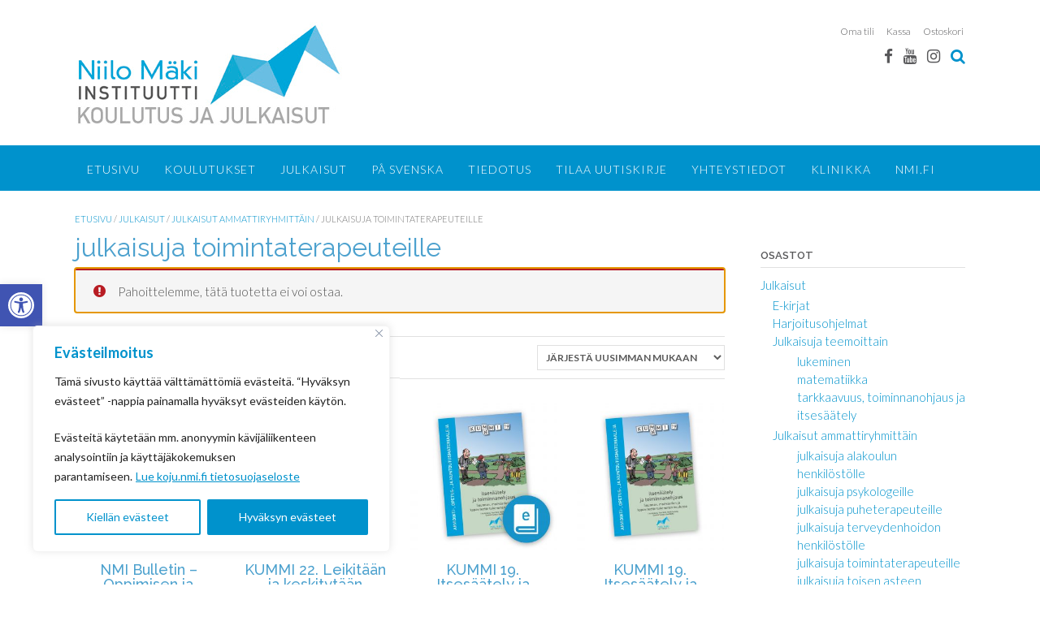

--- FILE ---
content_type: text/html; charset=UTF-8
request_url: https://koju.nmi.fi/tuote-osasto/julkaisut/julkaisut-ammattiryhmittain/julkaisuja-toimintaterapeuteille/?add-to-cart=308
body_size: 50014
content:
<!DOCTYPE html><!-- Panoramic Premium -->
<html lang="fi">
<head>
<meta charset="UTF-8">
<meta name="viewport" content="width=device-width, initial-scale=1">
<link rel="profile" href="http://gmpg.org/xfn/11">

<meta name='robots' content='index, follow, max-image-preview:large, max-snippet:-1, max-video-preview:-1' />
	<style>img:is([sizes="auto" i], [sizes^="auto," i]) { contain-intrinsic-size: 3000px 1500px }</style>
	<script>window._wca = window._wca || [];</script>

	<!-- This site is optimized with the Yoast SEO plugin v26.8 - https://yoast.com/product/yoast-seo-wordpress/ -->
	<title>julkaisuja toimintaterapeuteille arkistot - KOJU.NMI.FI</title>
	<link rel="canonical" href="https://koju.nmi.fi/tuote-osasto/julkaisut/julkaisut-ammattiryhmittain/julkaisuja-toimintaterapeuteille/" />
	<meta property="og:locale" content="fi_FI" />
	<meta property="og:type" content="article" />
	<meta property="og:title" content="julkaisuja toimintaterapeuteille arkistot - KOJU.NMI.FI" />
	<meta property="og:url" content="https://koju.nmi.fi/tuote-osasto/julkaisut/julkaisut-ammattiryhmittain/julkaisuja-toimintaterapeuteille/" />
	<meta property="og:site_name" content="KOJU.NMI.FI" />
	<meta name="twitter:card" content="summary_large_image" />
	<script type="application/ld+json" class="yoast-schema-graph">{"@context":"https://schema.org","@graph":[{"@type":"CollectionPage","@id":"https://koju.nmi.fi/tuote-osasto/julkaisut/julkaisut-ammattiryhmittain/julkaisuja-toimintaterapeuteille/","url":"https://koju.nmi.fi/tuote-osasto/julkaisut/julkaisut-ammattiryhmittain/julkaisuja-toimintaterapeuteille/","name":"julkaisuja toimintaterapeuteille arkistot - KOJU.NMI.FI","isPartOf":{"@id":"https://koju.nmi.fi/#website"},"primaryImageOfPage":{"@id":"https://koju.nmi.fi/tuote-osasto/julkaisut/julkaisut-ammattiryhmittain/julkaisuja-toimintaterapeuteille/#primaryimage"},"image":{"@id":"https://koju.nmi.fi/tuote-osasto/julkaisut/julkaisut-ammattiryhmittain/julkaisuja-toimintaterapeuteille/#primaryimage"},"thumbnailUrl":"https://koju.nmi.fi/wp-content/uploads/2024/10/bulletin-e-lehti.jpg","breadcrumb":{"@id":"https://koju.nmi.fi/tuote-osasto/julkaisut/julkaisut-ammattiryhmittain/julkaisuja-toimintaterapeuteille/#breadcrumb"},"inLanguage":"fi"},{"@type":"ImageObject","inLanguage":"fi","@id":"https://koju.nmi.fi/tuote-osasto/julkaisut/julkaisut-ammattiryhmittain/julkaisuja-toimintaterapeuteille/#primaryimage","url":"https://koju.nmi.fi/wp-content/uploads/2024/10/bulletin-e-lehti.jpg","contentUrl":"https://koju.nmi.fi/wp-content/uploads/2024/10/bulletin-e-lehti.jpg","width":600,"height":600},{"@type":"BreadcrumbList","@id":"https://koju.nmi.fi/tuote-osasto/julkaisut/julkaisut-ammattiryhmittain/julkaisuja-toimintaterapeuteille/#breadcrumb","itemListElement":[{"@type":"ListItem","position":1,"name":"Etusivu","item":"https://koju.nmi.fi/"},{"@type":"ListItem","position":2,"name":"Julkaisut","item":"https://koju.nmi.fi/tuote-osasto/julkaisut/"},{"@type":"ListItem","position":3,"name":"Julkaisut ammattiryhmittäin","item":"https://koju.nmi.fi/tuote-osasto/julkaisut/julkaisut-ammattiryhmittain/"},{"@type":"ListItem","position":4,"name":"julkaisuja toimintaterapeuteille"}]},{"@type":"WebSite","@id":"https://koju.nmi.fi/#website","url":"https://koju.nmi.fi/","name":"KOJU.NMI.FI","description":"koju.nmi.fi","publisher":{"@id":"https://koju.nmi.fi/#organization"},"potentialAction":[{"@type":"SearchAction","target":{"@type":"EntryPoint","urlTemplate":"https://koju.nmi.fi/?s={search_term_string}"},"query-input":{"@type":"PropertyValueSpecification","valueRequired":true,"valueName":"search_term_string"}}],"inLanguage":"fi"},{"@type":"Organization","@id":"https://koju.nmi.fi/#organization","name":"Niilo Mäki Instituutti","url":"https://koju.nmi.fi/","logo":{"@type":"ImageObject","inLanguage":"fi","@id":"https://koju.nmi.fi/#/schema/logo/image/","url":"https://koju.nmi.fi/wp-content/uploads/2018/12/nmi150px.png","contentUrl":"https://koju.nmi.fi/wp-content/uploads/2018/12/nmi150px.png","width":150,"height":140,"caption":"Niilo Mäki Instituutti"},"image":{"@id":"https://koju.nmi.fi/#/schema/logo/image/"},"sameAs":["https://www.facebook.com/NMIkoulutus","https://www.instagram.com/nmikoulutus/"]}]}</script>
	<!-- / Yoast SEO plugin. -->


<link rel='dns-prefetch' href='//stats.wp.com' />
<link rel='dns-prefetch' href='//fonts.googleapis.com' />
<link rel="alternate" type="application/rss+xml" title="KOJU.NMI.FI &raquo; syöte" href="https://koju.nmi.fi/feed/" />
<link rel="alternate" type="application/rss+xml" title="KOJU.NMI.FI &raquo; kommenttien syöte" href="https://koju.nmi.fi/comments/feed/" />
<link rel="alternate" type="application/rss+xml" title="Syöte: KOJU.NMI.FI &raquo; julkaisuja toimintaterapeuteille Osasto" href="https://koju.nmi.fi/tuote-osasto/julkaisut/julkaisut-ammattiryhmittain/julkaisuja-toimintaterapeuteille/feed/" />
<script type="text/javascript">
/* <![CDATA[ */
window._wpemojiSettings = {"baseUrl":"https:\/\/s.w.org\/images\/core\/emoji\/15.0.3\/72x72\/","ext":".png","svgUrl":"https:\/\/s.w.org\/images\/core\/emoji\/15.0.3\/svg\/","svgExt":".svg","source":{"concatemoji":"https:\/\/koju.nmi.fi\/wp-includes\/js\/wp-emoji-release.min.js?ver=6.7.4"}};
/*! This file is auto-generated */
!function(i,n){var o,s,e;function c(e){try{var t={supportTests:e,timestamp:(new Date).valueOf()};sessionStorage.setItem(o,JSON.stringify(t))}catch(e){}}function p(e,t,n){e.clearRect(0,0,e.canvas.width,e.canvas.height),e.fillText(t,0,0);var t=new Uint32Array(e.getImageData(0,0,e.canvas.width,e.canvas.height).data),r=(e.clearRect(0,0,e.canvas.width,e.canvas.height),e.fillText(n,0,0),new Uint32Array(e.getImageData(0,0,e.canvas.width,e.canvas.height).data));return t.every(function(e,t){return e===r[t]})}function u(e,t,n){switch(t){case"flag":return n(e,"\ud83c\udff3\ufe0f\u200d\u26a7\ufe0f","\ud83c\udff3\ufe0f\u200b\u26a7\ufe0f")?!1:!n(e,"\ud83c\uddfa\ud83c\uddf3","\ud83c\uddfa\u200b\ud83c\uddf3")&&!n(e,"\ud83c\udff4\udb40\udc67\udb40\udc62\udb40\udc65\udb40\udc6e\udb40\udc67\udb40\udc7f","\ud83c\udff4\u200b\udb40\udc67\u200b\udb40\udc62\u200b\udb40\udc65\u200b\udb40\udc6e\u200b\udb40\udc67\u200b\udb40\udc7f");case"emoji":return!n(e,"\ud83d\udc26\u200d\u2b1b","\ud83d\udc26\u200b\u2b1b")}return!1}function f(e,t,n){var r="undefined"!=typeof WorkerGlobalScope&&self instanceof WorkerGlobalScope?new OffscreenCanvas(300,150):i.createElement("canvas"),a=r.getContext("2d",{willReadFrequently:!0}),o=(a.textBaseline="top",a.font="600 32px Arial",{});return e.forEach(function(e){o[e]=t(a,e,n)}),o}function t(e){var t=i.createElement("script");t.src=e,t.defer=!0,i.head.appendChild(t)}"undefined"!=typeof Promise&&(o="wpEmojiSettingsSupports",s=["flag","emoji"],n.supports={everything:!0,everythingExceptFlag:!0},e=new Promise(function(e){i.addEventListener("DOMContentLoaded",e,{once:!0})}),new Promise(function(t){var n=function(){try{var e=JSON.parse(sessionStorage.getItem(o));if("object"==typeof e&&"number"==typeof e.timestamp&&(new Date).valueOf()<e.timestamp+604800&&"object"==typeof e.supportTests)return e.supportTests}catch(e){}return null}();if(!n){if("undefined"!=typeof Worker&&"undefined"!=typeof OffscreenCanvas&&"undefined"!=typeof URL&&URL.createObjectURL&&"undefined"!=typeof Blob)try{var e="postMessage("+f.toString()+"("+[JSON.stringify(s),u.toString(),p.toString()].join(",")+"));",r=new Blob([e],{type:"text/javascript"}),a=new Worker(URL.createObjectURL(r),{name:"wpTestEmojiSupports"});return void(a.onmessage=function(e){c(n=e.data),a.terminate(),t(n)})}catch(e){}c(n=f(s,u,p))}t(n)}).then(function(e){for(var t in e)n.supports[t]=e[t],n.supports.everything=n.supports.everything&&n.supports[t],"flag"!==t&&(n.supports.everythingExceptFlag=n.supports.everythingExceptFlag&&n.supports[t]);n.supports.everythingExceptFlag=n.supports.everythingExceptFlag&&!n.supports.flag,n.DOMReady=!1,n.readyCallback=function(){n.DOMReady=!0}}).then(function(){return e}).then(function(){var e;n.supports.everything||(n.readyCallback(),(e=n.source||{}).concatemoji?t(e.concatemoji):e.wpemoji&&e.twemoji&&(t(e.twemoji),t(e.wpemoji)))}))}((window,document),window._wpemojiSettings);
/* ]]> */
</script>
<link rel='stylesheet' id='wpra-lightbox-css' href='https://koju.nmi.fi/wp-content/plugins/wp-rss-aggregator/core/css/jquery-colorbox.css?ver=1.4.33' type='text/css' media='all' />
<link rel='stylesheet' id='sbi_styles-css' href='https://koju.nmi.fi/wp-content/plugins/instagram-feed/css/sbi-styles.min.css?ver=6.10.0' type='text/css' media='all' />
<style id='wp-emoji-styles-inline-css' type='text/css'>

	img.wp-smiley, img.emoji {
		display: inline !important;
		border: none !important;
		box-shadow: none !important;
		height: 1em !important;
		width: 1em !important;
		margin: 0 0.07em !important;
		vertical-align: -0.1em !important;
		background: none !important;
		padding: 0 !important;
	}
</style>
<link rel='stylesheet' id='wp-block-library-css' href='https://koju.nmi.fi/wp-includes/css/dist/block-library/style.min.css?ver=6.7.4' type='text/css' media='all' />
<link rel='stylesheet' id='wpra-displays-css' href='https://koju.nmi.fi/wp-content/plugins/wp-rss-aggregator/core/css/displays.css?ver=5.0.11' type='text/css' media='all' />
<link rel='stylesheet' id='mediaelement-css' href='https://koju.nmi.fi/wp-includes/js/mediaelement/mediaelementplayer-legacy.min.css?ver=4.2.17' type='text/css' media='all' />
<link rel='stylesheet' id='wp-mediaelement-css' href='https://koju.nmi.fi/wp-includes/js/mediaelement/wp-mediaelement.min.css?ver=6.7.4' type='text/css' media='all' />
<style id='jetpack-sharing-buttons-style-inline-css' type='text/css'>
.jetpack-sharing-buttons__services-list{display:flex;flex-direction:row;flex-wrap:wrap;gap:0;list-style-type:none;margin:5px;padding:0}.jetpack-sharing-buttons__services-list.has-small-icon-size{font-size:12px}.jetpack-sharing-buttons__services-list.has-normal-icon-size{font-size:16px}.jetpack-sharing-buttons__services-list.has-large-icon-size{font-size:24px}.jetpack-sharing-buttons__services-list.has-huge-icon-size{font-size:36px}@media print{.jetpack-sharing-buttons__services-list{display:none!important}}.editor-styles-wrapper .wp-block-jetpack-sharing-buttons{gap:0;padding-inline-start:0}ul.jetpack-sharing-buttons__services-list.has-background{padding:1.25em 2.375em}
</style>
<link rel='stylesheet' id='pwgc-wc-blocks-style-css' href='https://koju.nmi.fi/wp-content/plugins/pw-woocommerce-gift-cards/assets/css/blocks.css?ver=2.24' type='text/css' media='all' />
<style id='classic-theme-styles-inline-css' type='text/css'>
/*! This file is auto-generated */
.wp-block-button__link{color:#fff;background-color:#32373c;border-radius:9999px;box-shadow:none;text-decoration:none;padding:calc(.667em + 2px) calc(1.333em + 2px);font-size:1.125em}.wp-block-file__button{background:#32373c;color:#fff;text-decoration:none}
</style>
<style id='global-styles-inline-css' type='text/css'>
:root{--wp--preset--aspect-ratio--square: 1;--wp--preset--aspect-ratio--4-3: 4/3;--wp--preset--aspect-ratio--3-4: 3/4;--wp--preset--aspect-ratio--3-2: 3/2;--wp--preset--aspect-ratio--2-3: 2/3;--wp--preset--aspect-ratio--16-9: 16/9;--wp--preset--aspect-ratio--9-16: 9/16;--wp--preset--color--black: #000000;--wp--preset--color--cyan-bluish-gray: #abb8c3;--wp--preset--color--white: #ffffff;--wp--preset--color--pale-pink: #f78da7;--wp--preset--color--vivid-red: #cf2e2e;--wp--preset--color--luminous-vivid-orange: #ff6900;--wp--preset--color--luminous-vivid-amber: #fcb900;--wp--preset--color--light-green-cyan: #7bdcb5;--wp--preset--color--vivid-green-cyan: #00d084;--wp--preset--color--pale-cyan-blue: #8ed1fc;--wp--preset--color--vivid-cyan-blue: #0693e3;--wp--preset--color--vivid-purple: #9b51e0;--wp--preset--gradient--vivid-cyan-blue-to-vivid-purple: linear-gradient(135deg,rgba(6,147,227,1) 0%,rgb(155,81,224) 100%);--wp--preset--gradient--light-green-cyan-to-vivid-green-cyan: linear-gradient(135deg,rgb(122,220,180) 0%,rgb(0,208,130) 100%);--wp--preset--gradient--luminous-vivid-amber-to-luminous-vivid-orange: linear-gradient(135deg,rgba(252,185,0,1) 0%,rgba(255,105,0,1) 100%);--wp--preset--gradient--luminous-vivid-orange-to-vivid-red: linear-gradient(135deg,rgba(255,105,0,1) 0%,rgb(207,46,46) 100%);--wp--preset--gradient--very-light-gray-to-cyan-bluish-gray: linear-gradient(135deg,rgb(238,238,238) 0%,rgb(169,184,195) 100%);--wp--preset--gradient--cool-to-warm-spectrum: linear-gradient(135deg,rgb(74,234,220) 0%,rgb(151,120,209) 20%,rgb(207,42,186) 40%,rgb(238,44,130) 60%,rgb(251,105,98) 80%,rgb(254,248,76) 100%);--wp--preset--gradient--blush-light-purple: linear-gradient(135deg,rgb(255,206,236) 0%,rgb(152,150,240) 100%);--wp--preset--gradient--blush-bordeaux: linear-gradient(135deg,rgb(254,205,165) 0%,rgb(254,45,45) 50%,rgb(107,0,62) 100%);--wp--preset--gradient--luminous-dusk: linear-gradient(135deg,rgb(255,203,112) 0%,rgb(199,81,192) 50%,rgb(65,88,208) 100%);--wp--preset--gradient--pale-ocean: linear-gradient(135deg,rgb(255,245,203) 0%,rgb(182,227,212) 50%,rgb(51,167,181) 100%);--wp--preset--gradient--electric-grass: linear-gradient(135deg,rgb(202,248,128) 0%,rgb(113,206,126) 100%);--wp--preset--gradient--midnight: linear-gradient(135deg,rgb(2,3,129) 0%,rgb(40,116,252) 100%);--wp--preset--font-size--small: 13px;--wp--preset--font-size--medium: 20px;--wp--preset--font-size--large: 36px;--wp--preset--font-size--x-large: 42px;--wp--preset--font-family--inter: "Inter", sans-serif;--wp--preset--font-family--cardo: Cardo;--wp--preset--spacing--20: 0.44rem;--wp--preset--spacing--30: 0.67rem;--wp--preset--spacing--40: 1rem;--wp--preset--spacing--50: 1.5rem;--wp--preset--spacing--60: 2.25rem;--wp--preset--spacing--70: 3.38rem;--wp--preset--spacing--80: 5.06rem;--wp--preset--shadow--natural: 6px 6px 9px rgba(0, 0, 0, 0.2);--wp--preset--shadow--deep: 12px 12px 50px rgba(0, 0, 0, 0.4);--wp--preset--shadow--sharp: 6px 6px 0px rgba(0, 0, 0, 0.2);--wp--preset--shadow--outlined: 6px 6px 0px -3px rgba(255, 255, 255, 1), 6px 6px rgba(0, 0, 0, 1);--wp--preset--shadow--crisp: 6px 6px 0px rgba(0, 0, 0, 1);}:where(.is-layout-flex){gap: 0.5em;}:where(.is-layout-grid){gap: 0.5em;}body .is-layout-flex{display: flex;}.is-layout-flex{flex-wrap: wrap;align-items: center;}.is-layout-flex > :is(*, div){margin: 0;}body .is-layout-grid{display: grid;}.is-layout-grid > :is(*, div){margin: 0;}:where(.wp-block-columns.is-layout-flex){gap: 2em;}:where(.wp-block-columns.is-layout-grid){gap: 2em;}:where(.wp-block-post-template.is-layout-flex){gap: 1.25em;}:where(.wp-block-post-template.is-layout-grid){gap: 1.25em;}.has-black-color{color: var(--wp--preset--color--black) !important;}.has-cyan-bluish-gray-color{color: var(--wp--preset--color--cyan-bluish-gray) !important;}.has-white-color{color: var(--wp--preset--color--white) !important;}.has-pale-pink-color{color: var(--wp--preset--color--pale-pink) !important;}.has-vivid-red-color{color: var(--wp--preset--color--vivid-red) !important;}.has-luminous-vivid-orange-color{color: var(--wp--preset--color--luminous-vivid-orange) !important;}.has-luminous-vivid-amber-color{color: var(--wp--preset--color--luminous-vivid-amber) !important;}.has-light-green-cyan-color{color: var(--wp--preset--color--light-green-cyan) !important;}.has-vivid-green-cyan-color{color: var(--wp--preset--color--vivid-green-cyan) !important;}.has-pale-cyan-blue-color{color: var(--wp--preset--color--pale-cyan-blue) !important;}.has-vivid-cyan-blue-color{color: var(--wp--preset--color--vivid-cyan-blue) !important;}.has-vivid-purple-color{color: var(--wp--preset--color--vivid-purple) !important;}.has-black-background-color{background-color: var(--wp--preset--color--black) !important;}.has-cyan-bluish-gray-background-color{background-color: var(--wp--preset--color--cyan-bluish-gray) !important;}.has-white-background-color{background-color: var(--wp--preset--color--white) !important;}.has-pale-pink-background-color{background-color: var(--wp--preset--color--pale-pink) !important;}.has-vivid-red-background-color{background-color: var(--wp--preset--color--vivid-red) !important;}.has-luminous-vivid-orange-background-color{background-color: var(--wp--preset--color--luminous-vivid-orange) !important;}.has-luminous-vivid-amber-background-color{background-color: var(--wp--preset--color--luminous-vivid-amber) !important;}.has-light-green-cyan-background-color{background-color: var(--wp--preset--color--light-green-cyan) !important;}.has-vivid-green-cyan-background-color{background-color: var(--wp--preset--color--vivid-green-cyan) !important;}.has-pale-cyan-blue-background-color{background-color: var(--wp--preset--color--pale-cyan-blue) !important;}.has-vivid-cyan-blue-background-color{background-color: var(--wp--preset--color--vivid-cyan-blue) !important;}.has-vivid-purple-background-color{background-color: var(--wp--preset--color--vivid-purple) !important;}.has-black-border-color{border-color: var(--wp--preset--color--black) !important;}.has-cyan-bluish-gray-border-color{border-color: var(--wp--preset--color--cyan-bluish-gray) !important;}.has-white-border-color{border-color: var(--wp--preset--color--white) !important;}.has-pale-pink-border-color{border-color: var(--wp--preset--color--pale-pink) !important;}.has-vivid-red-border-color{border-color: var(--wp--preset--color--vivid-red) !important;}.has-luminous-vivid-orange-border-color{border-color: var(--wp--preset--color--luminous-vivid-orange) !important;}.has-luminous-vivid-amber-border-color{border-color: var(--wp--preset--color--luminous-vivid-amber) !important;}.has-light-green-cyan-border-color{border-color: var(--wp--preset--color--light-green-cyan) !important;}.has-vivid-green-cyan-border-color{border-color: var(--wp--preset--color--vivid-green-cyan) !important;}.has-pale-cyan-blue-border-color{border-color: var(--wp--preset--color--pale-cyan-blue) !important;}.has-vivid-cyan-blue-border-color{border-color: var(--wp--preset--color--vivid-cyan-blue) !important;}.has-vivid-purple-border-color{border-color: var(--wp--preset--color--vivid-purple) !important;}.has-vivid-cyan-blue-to-vivid-purple-gradient-background{background: var(--wp--preset--gradient--vivid-cyan-blue-to-vivid-purple) !important;}.has-light-green-cyan-to-vivid-green-cyan-gradient-background{background: var(--wp--preset--gradient--light-green-cyan-to-vivid-green-cyan) !important;}.has-luminous-vivid-amber-to-luminous-vivid-orange-gradient-background{background: var(--wp--preset--gradient--luminous-vivid-amber-to-luminous-vivid-orange) !important;}.has-luminous-vivid-orange-to-vivid-red-gradient-background{background: var(--wp--preset--gradient--luminous-vivid-orange-to-vivid-red) !important;}.has-very-light-gray-to-cyan-bluish-gray-gradient-background{background: var(--wp--preset--gradient--very-light-gray-to-cyan-bluish-gray) !important;}.has-cool-to-warm-spectrum-gradient-background{background: var(--wp--preset--gradient--cool-to-warm-spectrum) !important;}.has-blush-light-purple-gradient-background{background: var(--wp--preset--gradient--blush-light-purple) !important;}.has-blush-bordeaux-gradient-background{background: var(--wp--preset--gradient--blush-bordeaux) !important;}.has-luminous-dusk-gradient-background{background: var(--wp--preset--gradient--luminous-dusk) !important;}.has-pale-ocean-gradient-background{background: var(--wp--preset--gradient--pale-ocean) !important;}.has-electric-grass-gradient-background{background: var(--wp--preset--gradient--electric-grass) !important;}.has-midnight-gradient-background{background: var(--wp--preset--gradient--midnight) !important;}.has-small-font-size{font-size: var(--wp--preset--font-size--small) !important;}.has-medium-font-size{font-size: var(--wp--preset--font-size--medium) !important;}.has-large-font-size{font-size: var(--wp--preset--font-size--large) !important;}.has-x-large-font-size{font-size: var(--wp--preset--font-size--x-large) !important;}
:where(.wp-block-post-template.is-layout-flex){gap: 1.25em;}:where(.wp-block-post-template.is-layout-grid){gap: 1.25em;}
:where(.wp-block-columns.is-layout-flex){gap: 2em;}:where(.wp-block-columns.is-layout-grid){gap: 2em;}
:root :where(.wp-block-pullquote){font-size: 1.5em;line-height: 1.6;}
</style>
<link rel='stylesheet' id='uaf_client_css-css' href='https://koju.nmi.fi/wp-content/uploads/useanyfont/uaf.css?ver=1764316623' type='text/css' media='all' />
<link rel='stylesheet' id='woocommerce-layout-css' href='https://koju.nmi.fi/wp-content/plugins/woocommerce/assets/css/woocommerce-layout.css?ver=9.7.2' type='text/css' media='all' />
<style id='woocommerce-layout-inline-css' type='text/css'>

	.infinite-scroll .woocommerce-pagination {
		display: none;
	}
</style>
<link rel='stylesheet' id='woocommerce-smallscreen-css' href='https://koju.nmi.fi/wp-content/plugins/woocommerce/assets/css/woocommerce-smallscreen.css?ver=9.7.2' type='text/css' media='only screen and (max-width: 768px)' />
<link rel='stylesheet' id='woocommerce-general-css' href='https://koju.nmi.fi/wp-content/plugins/woocommerce/assets/css/woocommerce.css?ver=9.7.2' type='text/css' media='all' />
<style id='woocommerce-inline-inline-css' type='text/css'>
.woocommerce form .form-row .required { visibility: visible; }
</style>
<link rel='stylesheet' id='wc-serial-numbers-frontend-css' href='https://koju.nmi.fi/wp-content/plugins/wc-serial-numbers/assets/dist/css/frontend-style.css?ver=630a7ef02a321c38e3ae' type='text/css' media='all' />
<link rel='stylesheet' id='dashicons-css' href='https://koju.nmi.fi/wp-includes/css/dashicons.min.css?ver=6.7.4' type='text/css' media='all' />
<link rel='stylesheet' id='pojo-a11y-css' href='https://koju.nmi.fi/wp-content/plugins/pojo-accessibility/modules/legacy/assets/css/style.min.css?ver=1.0.0' type='text/css' media='all' />
<link rel='stylesheet' id='wpforms-form-locker-frontend-css' href='https://koju.nmi.fi/wp-content/plugins/wpforms-form-locker/assets/css/frontend.min.css?ver=2.8.0' type='text/css' media='all' />
<link rel='stylesheet' id='brands-styles-css' href='https://koju.nmi.fi/wp-content/plugins/woocommerce/assets/css/brands.css?ver=9.7.2' type='text/css' media='all' />
<link rel='stylesheet' id='panoramic-fonts-css' href='https://fonts.googleapis.com/css?family=Kaushan+Script%3A400%7CLato%3A300%2C300italic%2C400%2C400italic%2C600%2C600italic%2C700%2C700italic%7CRaleway%3A300%2C300italic%2C400%2C400italic%2C500%2C500italic%2C600%2C600italic%2C700%2C700italic&#038;subset=latin%2Clatin-ext&#038;ver=10.2.93' type='text/css' media='all' />
<link rel='stylesheet' id='panoramic-header-standard-css' href='https://koju.nmi.fi/wp-content/themes/panoramic/library/css/header-standard.css?ver=10.2.93' type='text/css' media='all' />
<link rel='stylesheet' id='otb-font-awesome-otb-font-awesome-css' href='https://koju.nmi.fi/wp-content/themes/panoramic/library/fonts/otb-font-awesome/css/otb-font-awesome.css?ver=4.7.0' type='text/css' media='all' />
<link rel='stylesheet' id='otb-font-awesome-font-awesome-min-css' href='https://koju.nmi.fi/wp-content/themes/panoramic/library/fonts/otb-font-awesome/css/font-awesome.min.css?ver=4.7.0' type='text/css' media='all' />
<link rel='stylesheet' id='panoramic-style-css' href='https://koju.nmi.fi/wp-content/themes/panoramic/style.css?ver=10.2.93' type='text/css' media='all' />
<link rel='stylesheet' id='panoramic-instagram-min-css' href='https://koju.nmi.fi/wp-content/themes/panoramic/library/css/instagram.min.css?ver=10.2.93' type='text/css' media='all' />
<link rel='stylesheet' id='panoramic-woocommerce-custom-css' href='https://koju.nmi.fi/wp-content/themes/panoramic/library/css/woocommerce-custom.css?ver=10.2.93' type='text/css' media='all' />
<link rel='stylesheet' id='panoramic_customizer_theme_fonts-css' href='//fonts.googleapis.com/css?family=Kaushan+Script%3Aregular|Raleway%3Aregular%2C100%2C300%2C600%2C700%2C800|Lato%3Aregular%2Citalic%2C100%2C300%2C700%26subset%3Dlatin%2C' type='text/css' media='screen' />
<link rel='stylesheet' id='dflip-style-css' href='https://koju.nmi.fi/wp-content/plugins/3d-flipbook-dflip-lite/assets/css/dflip.min.css?ver=2.4.20' type='text/css' media='all' />
<script type="text/javascript" id="cookie-law-info-js-extra">
/* <![CDATA[ */
var _ckyConfig = {"_ipData":[],"_assetsURL":"https:\/\/koju.nmi.fi\/wp-content\/plugins\/cookie-law-info\/lite\/frontend\/images\/","_publicURL":"https:\/\/koju.nmi.fi","_expiry":"365","_categories":[{"name":"Necessary","slug":"necessary","isNecessary":true,"ccpaDoNotSell":true,"cookies":[],"active":true,"defaultConsent":{"gdpr":true,"ccpa":true}},{"name":"Functional","slug":"functional","isNecessary":false,"ccpaDoNotSell":true,"cookies":[],"active":true,"defaultConsent":{"gdpr":false,"ccpa":false}},{"name":"Analytics","slug":"analytics","isNecessary":false,"ccpaDoNotSell":true,"cookies":[],"active":true,"defaultConsent":{"gdpr":false,"ccpa":false}},{"name":"Performance","slug":"performance","isNecessary":false,"ccpaDoNotSell":true,"cookies":[],"active":true,"defaultConsent":{"gdpr":false,"ccpa":false}},{"name":"Advertisement","slug":"advertisement","isNecessary":false,"ccpaDoNotSell":true,"cookies":[],"active":true,"defaultConsent":{"gdpr":false,"ccpa":false}}],"_activeLaw":"gdpr","_rootDomain":"","_block":"1","_showBanner":"1","_bannerConfig":{"settings":{"type":"box","preferenceCenterType":"popup","position":"bottom-left","applicableLaw":"gdpr"},"behaviours":{"reloadBannerOnAccept":false,"loadAnalyticsByDefault":false,"animations":{"onLoad":"animate","onHide":"sticky"}},"config":{"revisitConsent":{"status":false,"tag":"revisit-consent","position":"bottom-left","meta":{"url":"#"},"styles":{"background-color":"#0056A7"},"elements":{"title":{"type":"text","tag":"revisit-consent-title","status":true,"styles":{"color":"#0056a7"}}}},"preferenceCenter":{"toggle":{"status":true,"tag":"detail-category-toggle","type":"toggle","states":{"active":{"styles":{"background-color":"#1863DC"}},"inactive":{"styles":{"background-color":"#D0D5D2"}}}}},"categoryPreview":{"status":false,"toggle":{"status":true,"tag":"detail-category-preview-toggle","type":"toggle","states":{"active":{"styles":{"background-color":"#1863DC"}},"inactive":{"styles":{"background-color":"#D0D5D2"}}}}},"videoPlaceholder":{"status":true,"styles":{"background-color":"#000000","border-color":"#000000","color":"#ffffff"}},"readMore":{"status":true,"tag":"readmore-button","type":"link","meta":{"noFollow":true,"newTab":true},"styles":{"color":"#0092cc","background-color":"transparent","border-color":"transparent"}},"showMore":{"status":true,"tag":"show-desc-button","type":"button","styles":{"color":"#1863DC"}},"showLess":{"status":true,"tag":"hide-desc-button","type":"button","styles":{"color":"#1863DC"}},"alwaysActive":{"status":true,"tag":"always-active","styles":{"color":"#008000"}},"manualLinks":{"status":true,"tag":"manual-links","type":"link","styles":{"color":"#1863DC"}},"auditTable":{"status":true},"optOption":{"status":true,"toggle":{"status":true,"tag":"optout-option-toggle","type":"toggle","states":{"active":{"styles":{"background-color":"#1863dc"}},"inactive":{"styles":{"background-color":"#FFFFFF"}}}}}}},"_version":"3.3.9.1","_logConsent":"1","_tags":[{"tag":"accept-button","styles":{"color":"#FFFFFF","background-color":"#0092cc","border-color":"#0092cc"}},{"tag":"reject-button","styles":{"color":"#0092cc","background-color":"transparent","border-color":"#0092cc"}},{"tag":"settings-button","styles":{"color":"#0092cc","background-color":"transparent","border-color":"#0092cc"}},{"tag":"readmore-button","styles":{"color":"#0092cc","background-color":"transparent","border-color":"transparent"}},{"tag":"donotsell-button","styles":{"color":"#1863DC","background-color":"transparent","border-color":"transparent"}},{"tag":"show-desc-button","styles":{"color":"#1863DC"}},{"tag":"hide-desc-button","styles":{"color":"#1863DC"}},{"tag":"cky-always-active","styles":[]},{"tag":"cky-link","styles":[]},{"tag":"accept-button","styles":{"color":"#FFFFFF","background-color":"#0092cc","border-color":"#0092cc"}},{"tag":"revisit-consent","styles":{"background-color":"#0056A7"}}],"_shortCodes":[{"key":"cky_readmore","content":"<a href=\"https:\/\/koju.nmi.fi\/tietosuojaseloste\/\" class=\"cky-policy\" aria-label=\"Lue koju.nmi.fi tietosuojaseloste\" target=\"_blank\" rel=\"noopener\" data-cky-tag=\"readmore-button\">Lue koju.nmi.fi tietosuojaseloste<\/a>","tag":"readmore-button","status":true,"attributes":{"rel":"nofollow","target":"_blank"}},{"key":"cky_show_desc","content":"<button class=\"cky-show-desc-btn\" data-cky-tag=\"show-desc-button\" aria-label=\"Show more\">Show more<\/button>","tag":"show-desc-button","status":true,"attributes":[]},{"key":"cky_hide_desc","content":"<button class=\"cky-show-desc-btn\" data-cky-tag=\"hide-desc-button\" aria-label=\"Show less\">Show less<\/button>","tag":"hide-desc-button","status":true,"attributes":[]},{"key":"cky_optout_show_desc","content":"[cky_optout_show_desc]","tag":"optout-show-desc-button","status":true,"attributes":[]},{"key":"cky_optout_hide_desc","content":"[cky_optout_hide_desc]","tag":"optout-hide-desc-button","status":true,"attributes":[]},{"key":"cky_category_toggle_label","content":"[cky_{{status}}_category_label] [cky_preference_{{category_slug}}_title]","tag":"","status":true,"attributes":[]},{"key":"cky_enable_category_label","content":"Enable","tag":"","status":true,"attributes":[]},{"key":"cky_disable_category_label","content":"Disable","tag":"","status":true,"attributes":[]},{"key":"cky_video_placeholder","content":"<div class=\"video-placeholder-normal\" data-cky-tag=\"video-placeholder\" id=\"[UNIQUEID]\"><p class=\"video-placeholder-text-normal\" data-cky-tag=\"placeholder-title\">Please accept cookies to access this content<\/p><\/div>","tag":"","status":true,"attributes":[]},{"key":"cky_enable_optout_label","content":"Enable","tag":"","status":true,"attributes":[]},{"key":"cky_disable_optout_label","content":"Disable","tag":"","status":true,"attributes":[]},{"key":"cky_optout_toggle_label","content":"[cky_{{status}}_optout_label] [cky_optout_option_title]","tag":"","status":true,"attributes":[]},{"key":"cky_optout_option_title","content":"Do Not Sell or Share My Personal Information","tag":"","status":true,"attributes":[]},{"key":"cky_optout_close_label","content":"Close","tag":"","status":true,"attributes":[]},{"key":"cky_preference_close_label","content":"Close","tag":"","status":true,"attributes":[]}],"_rtl":"","_language":"en","_providersToBlock":[]};
var _ckyStyles = {"css":".cky-overlay{background: #000000; opacity: 0.4; position: fixed; top: 0; left: 0; width: 100%; height: 100%; z-index: 99999999;}.cky-hide{display: none;}.cky-btn-revisit-wrapper{display: flex; align-items: center; justify-content: center; background: #0056a7; width: 45px; height: 45px; border-radius: 50%; position: fixed; z-index: 999999; cursor: pointer;}.cky-revisit-bottom-left{bottom: 15px; left: 15px;}.cky-revisit-bottom-right{bottom: 15px; right: 15px;}.cky-btn-revisit-wrapper .cky-btn-revisit{display: flex; align-items: center; justify-content: center; background: none; border: none; cursor: pointer; position: relative; margin: 0; padding: 0;}.cky-btn-revisit-wrapper .cky-btn-revisit img{max-width: fit-content; margin: 0; height: 30px; width: 30px;}.cky-revisit-bottom-left:hover::before{content: attr(data-tooltip); position: absolute; background: #4e4b66; color: #ffffff; left: calc(100% + 7px); font-size: 12px; line-height: 16px; width: max-content; padding: 4px 8px; border-radius: 4px;}.cky-revisit-bottom-left:hover::after{position: absolute; content: \"\"; border: 5px solid transparent; left: calc(100% + 2px); border-left-width: 0; border-right-color: #4e4b66;}.cky-revisit-bottom-right:hover::before{content: attr(data-tooltip); position: absolute; background: #4e4b66; color: #ffffff; right: calc(100% + 7px); font-size: 12px; line-height: 16px; width: max-content; padding: 4px 8px; border-radius: 4px;}.cky-revisit-bottom-right:hover::after{position: absolute; content: \"\"; border: 5px solid transparent; right: calc(100% + 2px); border-right-width: 0; border-left-color: #4e4b66;}.cky-revisit-hide{display: none;}.cky-consent-container{position: fixed; width: 440px; box-sizing: border-box; z-index: 9999999; border-radius: 6px;}.cky-consent-container .cky-consent-bar{background: #ffffff; border: 1px solid; padding: 20px 26px; box-shadow: 0 -1px 10px 0 #acabab4d; border-radius: 6px;}.cky-box-bottom-left{bottom: 40px; left: 40px;}.cky-box-bottom-right{bottom: 40px; right: 40px;}.cky-box-top-left{top: 40px; left: 40px;}.cky-box-top-right{top: 40px; right: 40px;}.cky-custom-brand-logo-wrapper .cky-custom-brand-logo{width: 100px; height: auto; margin: 0 0 12px 0;}.cky-notice .cky-title{color: #212121; font-weight: 700; font-size: 18px; line-height: 24px; margin: 0 0 12px 0;}.cky-notice-des *,.cky-preference-content-wrapper *,.cky-accordion-header-des *,.cky-gpc-wrapper .cky-gpc-desc *{font-size: 14px;}.cky-notice-des{color: #212121; font-size: 14px; line-height: 24px; font-weight: 400;}.cky-notice-des img{height: 25px; width: 25px;}.cky-consent-bar .cky-notice-des p,.cky-gpc-wrapper .cky-gpc-desc p,.cky-preference-body-wrapper .cky-preference-content-wrapper p,.cky-accordion-header-wrapper .cky-accordion-header-des p,.cky-cookie-des-table li div:last-child p{color: inherit; margin-top: 0; overflow-wrap: break-word;}.cky-notice-des P:last-child,.cky-preference-content-wrapper p:last-child,.cky-cookie-des-table li div:last-child p:last-child,.cky-gpc-wrapper .cky-gpc-desc p:last-child{margin-bottom: 0;}.cky-notice-des a.cky-policy,.cky-notice-des button.cky-policy{font-size: 14px; color: #1863dc; white-space: nowrap; cursor: pointer; background: transparent; border: 1px solid; text-decoration: underline;}.cky-notice-des button.cky-policy{padding: 0;}.cky-notice-des a.cky-policy:focus-visible,.cky-notice-des button.cky-policy:focus-visible,.cky-preference-content-wrapper .cky-show-desc-btn:focus-visible,.cky-accordion-header .cky-accordion-btn:focus-visible,.cky-preference-header .cky-btn-close:focus-visible,.cky-switch input[type=\"checkbox\"]:focus-visible,.cky-footer-wrapper a:focus-visible,.cky-btn:focus-visible{outline: 2px solid #1863dc; outline-offset: 2px;}.cky-btn:focus:not(:focus-visible),.cky-accordion-header .cky-accordion-btn:focus:not(:focus-visible),.cky-preference-content-wrapper .cky-show-desc-btn:focus:not(:focus-visible),.cky-btn-revisit-wrapper .cky-btn-revisit:focus:not(:focus-visible),.cky-preference-header .cky-btn-close:focus:not(:focus-visible),.cky-consent-bar .cky-banner-btn-close:focus:not(:focus-visible){outline: 0;}button.cky-show-desc-btn:not(:hover):not(:active){color: #1863dc; background: transparent;}button.cky-accordion-btn:not(:hover):not(:active),button.cky-banner-btn-close:not(:hover):not(:active),button.cky-btn-revisit:not(:hover):not(:active),button.cky-btn-close:not(:hover):not(:active){background: transparent;}.cky-consent-bar button:hover,.cky-modal.cky-modal-open button:hover,.cky-consent-bar button:focus,.cky-modal.cky-modal-open button:focus{text-decoration: none;}.cky-notice-btn-wrapper{display: flex; justify-content: flex-start; align-items: center; flex-wrap: wrap; margin-top: 16px;}.cky-notice-btn-wrapper .cky-btn{text-shadow: none; box-shadow: none;}.cky-btn{flex: auto; max-width: 100%; font-size: 14px; font-family: inherit; line-height: 24px; padding: 8px; font-weight: 500; margin: 0 8px 0 0; border-radius: 2px; cursor: pointer; text-align: center; text-transform: none; min-height: 0;}.cky-btn:hover{opacity: 0.8;}.cky-btn-customize{color: #1863dc; background: transparent; border: 2px solid #1863dc;}.cky-btn-reject{color: #1863dc; background: transparent; border: 2px solid #1863dc;}.cky-btn-accept{background: #1863dc; color: #ffffff; border: 2px solid #1863dc;}.cky-btn:last-child{margin-right: 0;}@media (max-width: 576px){.cky-box-bottom-left{bottom: 0; left: 0;}.cky-box-bottom-right{bottom: 0; right: 0;}.cky-box-top-left{top: 0; left: 0;}.cky-box-top-right{top: 0; right: 0;}}@media (max-width: 440px){.cky-box-bottom-left, .cky-box-bottom-right, .cky-box-top-left, .cky-box-top-right{width: 100%; max-width: 100%;}.cky-consent-container .cky-consent-bar{padding: 20px 0;}.cky-custom-brand-logo-wrapper, .cky-notice .cky-title, .cky-notice-des, .cky-notice-btn-wrapper{padding: 0 24px;}.cky-notice-des{max-height: 40vh; overflow-y: scroll;}.cky-notice-btn-wrapper{flex-direction: column; margin-top: 0;}.cky-btn{width: 100%; margin: 10px 0 0 0;}.cky-notice-btn-wrapper .cky-btn-customize{order: 2;}.cky-notice-btn-wrapper .cky-btn-reject{order: 3;}.cky-notice-btn-wrapper .cky-btn-accept{order: 1; margin-top: 16px;}}@media (max-width: 352px){.cky-notice .cky-title{font-size: 16px;}.cky-notice-des *{font-size: 12px;}.cky-notice-des, .cky-btn{font-size: 12px;}}.cky-modal.cky-modal-open{display: flex; visibility: visible; -webkit-transform: translate(-50%, -50%); -moz-transform: translate(-50%, -50%); -ms-transform: translate(-50%, -50%); -o-transform: translate(-50%, -50%); transform: translate(-50%, -50%); top: 50%; left: 50%; transition: all 1s ease;}.cky-modal{box-shadow: 0 32px 68px rgba(0, 0, 0, 0.3); margin: 0 auto; position: fixed; max-width: 100%; background: #ffffff; top: 50%; box-sizing: border-box; border-radius: 6px; z-index: 999999999; color: #212121; -webkit-transform: translate(-50%, 100%); -moz-transform: translate(-50%, 100%); -ms-transform: translate(-50%, 100%); -o-transform: translate(-50%, 100%); transform: translate(-50%, 100%); visibility: hidden; transition: all 0s ease;}.cky-preference-center{max-height: 79vh; overflow: hidden; width: 845px; overflow: hidden; flex: 1 1 0; display: flex; flex-direction: column; border-radius: 6px;}.cky-preference-header{display: flex; align-items: center; justify-content: space-between; padding: 22px 24px; border-bottom: 1px solid;}.cky-preference-header .cky-preference-title{font-size: 18px; font-weight: 700; line-height: 24px;}.cky-preference-header .cky-btn-close{margin: 0; cursor: pointer; vertical-align: middle; padding: 0; background: none; border: none; width: auto; height: auto; min-height: 0; line-height: 0; text-shadow: none; box-shadow: none;}.cky-preference-header .cky-btn-close img{margin: 0; height: 10px; width: 10px;}.cky-preference-body-wrapper{padding: 0 24px; flex: 1; overflow: auto; box-sizing: border-box;}.cky-preference-content-wrapper,.cky-gpc-wrapper .cky-gpc-desc{font-size: 14px; line-height: 24px; font-weight: 400; padding: 12px 0;}.cky-preference-content-wrapper{border-bottom: 1px solid;}.cky-preference-content-wrapper img{height: 25px; width: 25px;}.cky-preference-content-wrapper .cky-show-desc-btn{font-size: 14px; font-family: inherit; color: #1863dc; text-decoration: none; line-height: 24px; padding: 0; margin: 0; white-space: nowrap; cursor: pointer; background: transparent; border-color: transparent; text-transform: none; min-height: 0; text-shadow: none; box-shadow: none;}.cky-accordion-wrapper{margin-bottom: 10px;}.cky-accordion{border-bottom: 1px solid;}.cky-accordion:last-child{border-bottom: none;}.cky-accordion .cky-accordion-item{display: flex; margin-top: 10px;}.cky-accordion .cky-accordion-body{display: none;}.cky-accordion.cky-accordion-active .cky-accordion-body{display: block; padding: 0 22px; margin-bottom: 16px;}.cky-accordion-header-wrapper{cursor: pointer; width: 100%;}.cky-accordion-item .cky-accordion-header{display: flex; justify-content: space-between; align-items: center;}.cky-accordion-header .cky-accordion-btn{font-size: 16px; font-family: inherit; color: #212121; line-height: 24px; background: none; border: none; font-weight: 700; padding: 0; margin: 0; cursor: pointer; text-transform: none; min-height: 0; text-shadow: none; box-shadow: none;}.cky-accordion-header .cky-always-active{color: #008000; font-weight: 600; line-height: 24px; font-size: 14px;}.cky-accordion-header-des{font-size: 14px; line-height: 24px; margin: 10px 0 16px 0;}.cky-accordion-chevron{margin-right: 22px; position: relative; cursor: pointer;}.cky-accordion-chevron-hide{display: none;}.cky-accordion .cky-accordion-chevron i::before{content: \"\"; position: absolute; border-right: 1.4px solid; border-bottom: 1.4px solid; border-color: inherit; height: 6px; width: 6px; -webkit-transform: rotate(-45deg); -moz-transform: rotate(-45deg); -ms-transform: rotate(-45deg); -o-transform: rotate(-45deg); transform: rotate(-45deg); transition: all 0.2s ease-in-out; top: 8px;}.cky-accordion.cky-accordion-active .cky-accordion-chevron i::before{-webkit-transform: rotate(45deg); -moz-transform: rotate(45deg); -ms-transform: rotate(45deg); -o-transform: rotate(45deg); transform: rotate(45deg);}.cky-audit-table{background: #f4f4f4; border-radius: 6px;}.cky-audit-table .cky-empty-cookies-text{color: inherit; font-size: 12px; line-height: 24px; margin: 0; padding: 10px;}.cky-audit-table .cky-cookie-des-table{font-size: 12px; line-height: 24px; font-weight: normal; padding: 15px 10px; border-bottom: 1px solid; border-bottom-color: inherit; margin: 0;}.cky-audit-table .cky-cookie-des-table:last-child{border-bottom: none;}.cky-audit-table .cky-cookie-des-table li{list-style-type: none; display: flex; padding: 3px 0;}.cky-audit-table .cky-cookie-des-table li:first-child{padding-top: 0;}.cky-cookie-des-table li div:first-child{width: 100px; font-weight: 600; word-break: break-word; word-wrap: break-word;}.cky-cookie-des-table li div:last-child{flex: 1; word-break: break-word; word-wrap: break-word; margin-left: 8px;}.cky-footer-shadow{display: block; width: 100%; height: 40px; background: linear-gradient(180deg, rgba(255, 255, 255, 0) 0%, #ffffff 100%); position: absolute; bottom: calc(100% - 1px);}.cky-footer-wrapper{position: relative;}.cky-prefrence-btn-wrapper{display: flex; flex-wrap: wrap; align-items: center; justify-content: center; padding: 22px 24px; border-top: 1px solid;}.cky-prefrence-btn-wrapper .cky-btn{flex: auto; max-width: 100%; text-shadow: none; box-shadow: none;}.cky-btn-preferences{color: #1863dc; background: transparent; border: 2px solid #1863dc;}.cky-preference-header,.cky-preference-body-wrapper,.cky-preference-content-wrapper,.cky-accordion-wrapper,.cky-accordion,.cky-accordion-wrapper,.cky-footer-wrapper,.cky-prefrence-btn-wrapper{border-color: inherit;}@media (max-width: 845px){.cky-modal{max-width: calc(100% - 16px);}}@media (max-width: 576px){.cky-modal{max-width: 100%;}.cky-preference-center{max-height: 100vh;}.cky-prefrence-btn-wrapper{flex-direction: column;}.cky-accordion.cky-accordion-active .cky-accordion-body{padding-right: 0;}.cky-prefrence-btn-wrapper .cky-btn{width: 100%; margin: 10px 0 0 0;}.cky-prefrence-btn-wrapper .cky-btn-reject{order: 3;}.cky-prefrence-btn-wrapper .cky-btn-accept{order: 1; margin-top: 0;}.cky-prefrence-btn-wrapper .cky-btn-preferences{order: 2;}}@media (max-width: 425px){.cky-accordion-chevron{margin-right: 15px;}.cky-notice-btn-wrapper{margin-top: 0;}.cky-accordion.cky-accordion-active .cky-accordion-body{padding: 0 15px;}}@media (max-width: 352px){.cky-preference-header .cky-preference-title{font-size: 16px;}.cky-preference-header{padding: 16px 24px;}.cky-preference-content-wrapper *, .cky-accordion-header-des *{font-size: 12px;}.cky-preference-content-wrapper, .cky-preference-content-wrapper .cky-show-more, .cky-accordion-header .cky-always-active, .cky-accordion-header-des, .cky-preference-content-wrapper .cky-show-desc-btn, .cky-notice-des a.cky-policy{font-size: 12px;}.cky-accordion-header .cky-accordion-btn{font-size: 14px;}}.cky-switch{display: flex;}.cky-switch input[type=\"checkbox\"]{position: relative; width: 44px; height: 24px; margin: 0; background: #d0d5d2; -webkit-appearance: none; border-radius: 50px; cursor: pointer; outline: 0; border: none; top: 0;}.cky-switch input[type=\"checkbox\"]:checked{background: #1863dc;}.cky-switch input[type=\"checkbox\"]:before{position: absolute; content: \"\"; height: 20px; width: 20px; left: 2px; bottom: 2px; border-radius: 50%; background-color: white; -webkit-transition: 0.4s; transition: 0.4s; margin: 0;}.cky-switch input[type=\"checkbox\"]:after{display: none;}.cky-switch input[type=\"checkbox\"]:checked:before{-webkit-transform: translateX(20px); -ms-transform: translateX(20px); transform: translateX(20px);}@media (max-width: 425px){.cky-switch input[type=\"checkbox\"]{width: 38px; height: 21px;}.cky-switch input[type=\"checkbox\"]:before{height: 17px; width: 17px;}.cky-switch input[type=\"checkbox\"]:checked:before{-webkit-transform: translateX(17px); -ms-transform: translateX(17px); transform: translateX(17px);}}.cky-consent-bar .cky-banner-btn-close{position: absolute; right: 9px; top: 5px; background: none; border: none; cursor: pointer; padding: 0; margin: 0; min-height: 0; line-height: 0; height: auto; width: auto; text-shadow: none; box-shadow: none;}.cky-consent-bar .cky-banner-btn-close img{height: 9px; width: 9px; margin: 0;}.cky-notice-group{font-size: 14px; line-height: 24px; font-weight: 400; color: #212121;}.cky-notice-btn-wrapper .cky-btn-do-not-sell{font-size: 14px; line-height: 24px; padding: 6px 0; margin: 0; font-weight: 500; background: none; border-radius: 2px; border: none; cursor: pointer; text-align: left; color: #1863dc; background: transparent; border-color: transparent; box-shadow: none; text-shadow: none;}.cky-consent-bar .cky-banner-btn-close:focus-visible,.cky-notice-btn-wrapper .cky-btn-do-not-sell:focus-visible,.cky-opt-out-btn-wrapper .cky-btn:focus-visible,.cky-opt-out-checkbox-wrapper input[type=\"checkbox\"].cky-opt-out-checkbox:focus-visible{outline: 2px solid #1863dc; outline-offset: 2px;}@media (max-width: 440px){.cky-consent-container{width: 100%;}}@media (max-width: 352px){.cky-notice-des a.cky-policy, .cky-notice-btn-wrapper .cky-btn-do-not-sell{font-size: 12px;}}.cky-opt-out-wrapper{padding: 12px 0;}.cky-opt-out-wrapper .cky-opt-out-checkbox-wrapper{display: flex; align-items: center;}.cky-opt-out-checkbox-wrapper .cky-opt-out-checkbox-label{font-size: 16px; font-weight: 700; line-height: 24px; margin: 0 0 0 12px; cursor: pointer;}.cky-opt-out-checkbox-wrapper input[type=\"checkbox\"].cky-opt-out-checkbox{background-color: #ffffff; border: 1px solid black; width: 20px; height: 18.5px; margin: 0; -webkit-appearance: none; position: relative; display: flex; align-items: center; justify-content: center; border-radius: 2px; cursor: pointer;}.cky-opt-out-checkbox-wrapper input[type=\"checkbox\"].cky-opt-out-checkbox:checked{background-color: #1863dc; border: none;}.cky-opt-out-checkbox-wrapper input[type=\"checkbox\"].cky-opt-out-checkbox:checked::after{left: 6px; bottom: 4px; width: 7px; height: 13px; border: solid #ffffff; border-width: 0 3px 3px 0; border-radius: 2px; -webkit-transform: rotate(45deg); -ms-transform: rotate(45deg); transform: rotate(45deg); content: \"\"; position: absolute; box-sizing: border-box;}.cky-opt-out-checkbox-wrapper.cky-disabled .cky-opt-out-checkbox-label,.cky-opt-out-checkbox-wrapper.cky-disabled input[type=\"checkbox\"].cky-opt-out-checkbox{cursor: no-drop;}.cky-gpc-wrapper{margin: 0 0 0 32px;}.cky-footer-wrapper .cky-opt-out-btn-wrapper{display: flex; flex-wrap: wrap; align-items: center; justify-content: center; padding: 22px 24px;}.cky-opt-out-btn-wrapper .cky-btn{flex: auto; max-width: 100%; text-shadow: none; box-shadow: none;}.cky-opt-out-btn-wrapper .cky-btn-cancel{border: 1px solid #dedfe0; background: transparent; color: #858585;}.cky-opt-out-btn-wrapper .cky-btn-confirm{background: #1863dc; color: #ffffff; border: 1px solid #1863dc;}@media (max-width: 352px){.cky-opt-out-checkbox-wrapper .cky-opt-out-checkbox-label{font-size: 14px;}.cky-gpc-wrapper .cky-gpc-desc, .cky-gpc-wrapper .cky-gpc-desc *{font-size: 12px;}.cky-opt-out-checkbox-wrapper input[type=\"checkbox\"].cky-opt-out-checkbox{width: 16px; height: 16px;}.cky-opt-out-checkbox-wrapper input[type=\"checkbox\"].cky-opt-out-checkbox:checked::after{left: 5px; bottom: 4px; width: 3px; height: 9px;}.cky-gpc-wrapper{margin: 0 0 0 28px;}}.video-placeholder-youtube{background-size: 100% 100%; background-position: center; background-repeat: no-repeat; background-color: #b2b0b059; position: relative; display: flex; align-items: center; justify-content: center; max-width: 100%;}.video-placeholder-text-youtube{text-align: center; align-items: center; padding: 10px 16px; background-color: #000000cc; color: #ffffff; border: 1px solid; border-radius: 2px; cursor: pointer;}.video-placeholder-normal{background-image: url(\"\/wp-content\/plugins\/cookie-law-info\/lite\/frontend\/images\/placeholder.svg\"); background-size: 80px; background-position: center; background-repeat: no-repeat; background-color: #b2b0b059; position: relative; display: flex; align-items: flex-end; justify-content: center; max-width: 100%;}.video-placeholder-text-normal{align-items: center; padding: 10px 16px; text-align: center; border: 1px solid; border-radius: 2px; cursor: pointer;}.cky-rtl{direction: rtl; text-align: right;}.cky-rtl .cky-banner-btn-close{left: 9px; right: auto;}.cky-rtl .cky-notice-btn-wrapper .cky-btn:last-child{margin-right: 8px;}.cky-rtl .cky-notice-btn-wrapper .cky-btn:first-child{margin-right: 0;}.cky-rtl .cky-notice-btn-wrapper{margin-left: 0; margin-right: 15px;}.cky-rtl .cky-prefrence-btn-wrapper .cky-btn{margin-right: 8px;}.cky-rtl .cky-prefrence-btn-wrapper .cky-btn:first-child{margin-right: 0;}.cky-rtl .cky-accordion .cky-accordion-chevron i::before{border: none; border-left: 1.4px solid; border-top: 1.4px solid; left: 12px;}.cky-rtl .cky-accordion.cky-accordion-active .cky-accordion-chevron i::before{-webkit-transform: rotate(-135deg); -moz-transform: rotate(-135deg); -ms-transform: rotate(-135deg); -o-transform: rotate(-135deg); transform: rotate(-135deg);}@media (max-width: 768px){.cky-rtl .cky-notice-btn-wrapper{margin-right: 0;}}@media (max-width: 576px){.cky-rtl .cky-notice-btn-wrapper .cky-btn:last-child{margin-right: 0;}.cky-rtl .cky-prefrence-btn-wrapper .cky-btn{margin-right: 0;}.cky-rtl .cky-accordion.cky-accordion-active .cky-accordion-body{padding: 0 22px 0 0;}}@media (max-width: 425px){.cky-rtl .cky-accordion.cky-accordion-active .cky-accordion-body{padding: 0 15px 0 0;}}.cky-rtl .cky-opt-out-btn-wrapper .cky-btn{margin-right: 12px;}.cky-rtl .cky-opt-out-btn-wrapper .cky-btn:first-child{margin-right: 0;}.cky-rtl .cky-opt-out-checkbox-wrapper .cky-opt-out-checkbox-label{margin: 0 12px 0 0;}"};
/* ]]> */
</script>
<script type="text/javascript" src="https://koju.nmi.fi/wp-content/plugins/cookie-law-info/lite/frontend/js/script.min.js?ver=3.3.9.1" id="cookie-law-info-js"></script>
<script type="text/javascript" src="https://koju.nmi.fi/wp-includes/js/jquery/jquery.min.js?ver=3.7.1" id="jquery-core-js"></script>
<script type="text/javascript" src="https://koju.nmi.fi/wp-includes/js/jquery/jquery-migrate.min.js?ver=3.4.1" id="jquery-migrate-js"></script>
<script type="text/javascript" src="https://koju.nmi.fi/wp-content/plugins/woocommerce/assets/js/jquery-blockui/jquery.blockUI.min.js?ver=2.7.0-wc.9.7.2" id="jquery-blockui-js" defer="defer" data-wp-strategy="defer"></script>
<script type="text/javascript" id="wc-add-to-cart-js-extra">
/* <![CDATA[ */
var wc_add_to_cart_params = {"ajax_url":"\/wp-admin\/admin-ajax.php","wc_ajax_url":"\/?wc-ajax=%%endpoint%%","i18n_view_cart":"N\u00e4yt\u00e4 ostoskori","cart_url":"https:\/\/koju.nmi.fi\/ostoskori\/","is_cart":"","cart_redirect_after_add":"no"};
/* ]]> */
</script>
<script type="text/javascript" src="https://koju.nmi.fi/wp-content/plugins/woocommerce/assets/js/frontend/add-to-cart.min.js?ver=9.7.2" id="wc-add-to-cart-js" defer="defer" data-wp-strategy="defer"></script>
<script type="text/javascript" src="https://koju.nmi.fi/wp-content/plugins/woocommerce/assets/js/js-cookie/js.cookie.min.js?ver=2.1.4-wc.9.7.2" id="js-cookie-js" defer="defer" data-wp-strategy="defer"></script>
<script type="text/javascript" id="woocommerce-js-extra">
/* <![CDATA[ */
var woocommerce_params = {"ajax_url":"\/wp-admin\/admin-ajax.php","wc_ajax_url":"\/?wc-ajax=%%endpoint%%","i18n_password_show":"Show password","i18n_password_hide":"Hide password"};
/* ]]> */
</script>
<script type="text/javascript" src="https://koju.nmi.fi/wp-content/plugins/woocommerce/assets/js/frontend/woocommerce.min.js?ver=9.7.2" id="woocommerce-js" defer="defer" data-wp-strategy="defer"></script>
<script type="text/javascript" id="wc-serial-numbers-frontend-js-extra">
/* <![CDATA[ */
var wc_serial_numbers_frontend_vars = {"apiurl":"https:\/\/koju.nmi.fi\/?wc-api=serial-numbers-api","i18n":{"copied":"Copied","loading":"Loading"}};
/* ]]> */
</script>
<script type="text/javascript" src="https://koju.nmi.fi/wp-content/plugins/wc-serial-numbers/assets/dist/js/frontend-script.js?ver=bd1bee3a11c74a15b6b7" id="wc-serial-numbers-frontend-js"></script>
<script type="text/javascript" src="https://stats.wp.com/s-202604.js" id="woocommerce-analytics-js" defer="defer" data-wp-strategy="defer"></script>
<script type="text/javascript" src="https://koju.nmi.fi/wp-content/plugins/pdf-ink/wp/assets/js/PDFObject/pdfink_pdfobject.min.js?ver=1.4.0" id="pdfink-pdfobject-js"></script>
<link rel="https://api.w.org/" href="https://koju.nmi.fi/wp-json/" /><link rel="alternate" title="JSON" type="application/json" href="https://koju.nmi.fi/wp-json/wp/v2/product_cat/273" /><link rel="EditURI" type="application/rsd+xml" title="RSD" href="https://koju.nmi.fi/xmlrpc.php?rsd" />
<meta name="generator" content="WordPress 6.7.4" />
<meta name="generator" content="Seriously Simple Podcasting 3.14.2" />
<meta name="generator" content="WooCommerce 9.7.2" />
<style id="cky-style-inline">[data-cky-tag]{visibility:hidden;}</style>
<link rel="alternate" type="application/rss+xml" title="Podcast RSS feed" href="https://koju.nmi.fi/feed/podcast" />

	<style>img#wpstats{display:none}</style>
		            <style type="text/css">
                .paytrail-provider-group {
                    background-color: #ebebeb !important;
                    color: #515151 !important;
                }
                .paytrail-provider-group.selected {
                    background-color: #33798d !important;
                    color: #ffffff !important;
                }
                .paytrail-provider-group.selected div {
                    color: #ffffff !important;
                }
                .paytrail-provider-group:hover {
                    background-color: #d0d0d0 !important;
                    color: #515151 !important;
                }
                .paytrail-provider-group.selected:hover {
                    background-color: #33798d !important;
                    color: #ffffff !important;
                }
                .woocommerce-checkout #payment .paytrail-woocommerce-payment-fields--list-item--input:checked+.paytrail-woocommerce-payment-fields--list-item--wrapper, .woocommerce-checkout #payment .paytrail-woocommerce-payment-fields--list-item:hover .paytrail-woocommerce-payment-fields--list-item--wrapper {
                    border: 2px solid #33798d !important;
                }
                .woocommerce-checkout #payment ul.payment_methods li.paytrail-woocommerce-payment-fields--list-item .paytrail-woocommerce-payment-fields--list-item--wrapper:hover {
                    border: 2px solid #5399ad !important;
                }
            </style>
        <style type="text/css">
#pojo-a11y-toolbar .pojo-a11y-toolbar-toggle a{ background-color: #4054b2;	color: #ffffff;}
#pojo-a11y-toolbar .pojo-a11y-toolbar-overlay, #pojo-a11y-toolbar .pojo-a11y-toolbar-overlay ul.pojo-a11y-toolbar-items.pojo-a11y-links{ border-color: #4054b2;}
body.pojo-a11y-focusable a:focus{ outline-style: solid !important;	outline-width: 1px !important;	outline-color: #FF0000 !important;}
#pojo-a11y-toolbar{ top: 350px !important;}
#pojo-a11y-toolbar .pojo-a11y-toolbar-overlay{ background-color: #ffffff;}
#pojo-a11y-toolbar .pojo-a11y-toolbar-overlay ul.pojo-a11y-toolbar-items li.pojo-a11y-toolbar-item a, #pojo-a11y-toolbar .pojo-a11y-toolbar-overlay p.pojo-a11y-toolbar-title{ color: #333333;}
#pojo-a11y-toolbar .pojo-a11y-toolbar-overlay ul.pojo-a11y-toolbar-items li.pojo-a11y-toolbar-item a.active{ background-color: #4054b2;	color: #ffffff;}
@media (max-width: 767px) { #pojo-a11y-toolbar { top: 50px !important; } }</style><!-- Analytics by WP Statistics - https://wp-statistics.com -->

<style type="text/css">
/* Branding */
.site-header .branding {
	padding: 27px 0 23px 0;
}


.slider-padder .bottom-shape.curve {
	background-image: url("data:image/svg+xml,%3Csvg version='1.1' id='Layer_1' xmlns='http://www.w3.org/2000/svg' xmlns:xlink='http://www.w3.org/1999/xlink' x='0px' y='0px' width='2560.065px' height='518px' viewBox='0 0 2560.065 518' enable-background='new 0 0 2560.065 518' xml:space='preserve'%3E%3Cpath fill-rule='evenodd' clip-rule='evenodd' fill='none' d='M0,316C0,210.667,0,105.333,0,0c852.667,0,1705.333,0,2558,0 c-8.746,6.344-17.197,13.147-26.283,18.961c-107.799,68.975-219.433,131.429-331.645,192.76 c-96.982,53.008-198.793,95.616-302.636,133.323c-114.325,41.514-230.835,75.63-349.299,103.166 c-103.313,24.015-207.503,43.19-312.87,55.378c-46.625,5.394-93.521,8.441-140.293,12.572c-6.329,0.56-12.65,1.224-18.975,1.84 c-53.667,0-107.333,0-161,0c-1.515-0.335-3.017-0.887-4.545-0.971c-15.141-0.827-30.318-1.168-45.421-2.426 c-43.815-3.648-87.669-7.02-131.378-11.71c-39.548-4.244-79.041-9.336-118.348-15.41c-45.704-7.063-91.283-15.056-136.729-23.643 c-56.217-10.622-112.106-22.84-166.938-39.421C206.274,392.556,102.947,354.824,0,316z'/%3E%3Cpath fill-rule='evenodd' clip-rule='evenodd' fill='%23FFFFFF' d='M1076,518c6.324-0.616,12.646-1.28,18.975-1.84 c46.771-4.131,93.668-7.179,140.293-12.572c105.367-12.188,209.557-31.363,312.87-55.378 c118.464-27.536,234.974-61.652,349.299-103.166c103.843-37.707,205.653-80.315,302.636-133.323 c112.212-61.331,223.846-123.785,331.645-192.76C2540.803,13.147,2549.254,6.344,2558,0c0.667,0.333,1.783,0.548,1.909,1.024 C2560.196,2.115,2560,3.333,2560,4.5c0,171.167,0,342.333,0,513.5C2065.333,518,1570.667,518,1076,518z'/%3E%3Cpath fill-rule='evenodd' clip-rule='evenodd' fill='%23FFFFFF' d='M0,316c102.947,38.824,206.274,76.556,311.643,108.42 c54.831,16.581,110.721,28.799,166.938,39.421c45.445,8.587,91.024,16.579,136.729,23.643c39.307,6.074,78.8,11.166,118.348,15.41 c43.709,4.69,87.563,8.062,131.378,11.71c15.103,1.258,30.28,1.599,45.421,2.426c1.528,0.084,3.03,0.636,4.545,0.971 c-305,0-610,0-915,0C0,450.667,0,383.333,0,316z'/%3E%3C/svg%3E");
}

.slider-padder .bottom-shape.wave {
	background-image: url("data:image/svg+xml,%3Csvg version='1.1' id='Layer_1' xmlns='http://www.w3.org/2000/svg' xmlns:xlink='http://www.w3.org/1999/xlink' x='0px' y='0px' width='1646px' height='120px' viewBox='0 0 1646 120' enable-background='new 0 0 1646 120' xml:space='preserve'%3E%3Cg%3E%3Cpath fill-rule='evenodd' clip-rule='evenodd' fill='none' d='M0,70C0,2.333,0-65.333,0-133c548.667,0,1097.333,0,1646,0 c0,79,0,158,0,237c-1.261-0.373-2.498-0.896-3.785-1.098c-15.431-2.427-30.836-5.049-46.312-7.149 c-37.885-5.145-75.733-10.66-113.725-14.88c-45.141-5.015-90.378-9.287-135.643-13.027c-38.655-3.194-77.388-5.606-116.126-7.57 c-32.104-1.628-64.261-2.647-96.402-2.939c-39.479-0.359-78.98-0.253-118.446,0.711c-37.94,0.927-75.896,2.509-113.756,5.093 c-35.188,2.401-70.29,6.203-105.372,9.939c-37.553,3.999-75.045,8.575-112.548,13.023c-32.023,3.8-63.998,8.027-96.046,11.608 c-37.211,4.157-74.439,8.244-111.732,11.558c-31.17,2.77-62.415,5.368-93.678,6.237c-34.27,0.952-68.631,0.698-102.89-0.639 c-30.579-1.192-61.151-3.843-91.583-7.169c-43.624-4.768-86.955-11.782-129.68-21.947C38.709,81.097,19.417,75.286,0,70z'/%3E%3Cpath fill-rule='evenodd' clip-rule='evenodd' fill='%23FFFFFF' d='M0,70c19.417,5.286,38.709,11.097,58.277,15.751 c42.725,10.165,86.056,17.18,129.68,21.947c30.431,3.326,61.004,5.977,91.583,7.169c34.259,1.337,68.621,1.591,102.89,0.639 c31.263-0.869,62.508-3.468,93.678-6.237c37.293-3.313,74.521-7.4,111.732-11.558c32.048-3.581,64.022-7.809,96.046-11.608 c37.503-4.448,74.995-9.024,112.548-13.023c35.082-3.736,70.185-7.538,105.372-9.939c37.86-2.584,75.815-4.166,113.756-5.093 c39.466-0.964,78.968-1.07,118.446-0.711c32.142,0.292,64.299,1.312,96.402,2.939c38.738,1.964,77.471,4.376,116.126,7.57 c45.265,3.74,90.502,8.013,135.643,13.027c37.991,4.22,75.84,9.735,113.725,14.88c15.476,2.101,30.881,4.723,46.312,7.149 c1.287,0.202,2.524,0.725,3.785,1.098c0,49.667,0,99.333,0,149c-548.666,0-1097.333,0-1646,0C0,192,0,131,0,70z'/%3E%3C/g%3E%3C/svg%3E");
}


.header-video-padder .bottom-shape.curve,
.header-image-padder .bottom-shape.curve {
	background-image: url("data:image/svg+xml,%3Csvg version='1.1' id='Layer_1' xmlns='http://www.w3.org/2000/svg' xmlns:xlink='http://www.w3.org/1999/xlink' x='0px' y='0px' width='2560.065px' height='518px' viewBox='0 0 2560.065 518' enable-background='new 0 0 2560.065 518' xml:space='preserve'%3E%3Cpath fill-rule='evenodd' clip-rule='evenodd' fill='none' d='M0,316C0,210.667,0,105.333,0,0c852.667,0,1705.333,0,2558,0 c-8.746,6.344-17.197,13.147-26.283,18.961c-107.799,68.975-219.433,131.429-331.645,192.76 c-96.982,53.008-198.793,95.616-302.636,133.323c-114.325,41.514-230.835,75.63-349.299,103.166 c-103.313,24.015-207.503,43.19-312.87,55.378c-46.625,5.394-93.521,8.441-140.293,12.572c-6.329,0.56-12.65,1.224-18.975,1.84 c-53.667,0-107.333,0-161,0c-1.515-0.335-3.017-0.887-4.545-0.971c-15.141-0.827-30.318-1.168-45.421-2.426 c-43.815-3.648-87.669-7.02-131.378-11.71c-39.548-4.244-79.041-9.336-118.348-15.41c-45.704-7.063-91.283-15.056-136.729-23.643 c-56.217-10.622-112.106-22.84-166.938-39.421C206.274,392.556,102.947,354.824,0,316z'/%3E%3Cpath fill-rule='evenodd' clip-rule='evenodd' fill='%23FFFFFF' d='M1076,518c6.324-0.616,12.646-1.28,18.975-1.84 c46.771-4.131,93.668-7.179,140.293-12.572c105.367-12.188,209.557-31.363,312.87-55.378 c118.464-27.536,234.974-61.652,349.299-103.166c103.843-37.707,205.653-80.315,302.636-133.323 c112.212-61.331,223.846-123.785,331.645-192.76C2540.803,13.147,2549.254,6.344,2558,0c0.667,0.333,1.783,0.548,1.909,1.024 C2560.196,2.115,2560,3.333,2560,4.5c0,171.167,0,342.333,0,513.5C2065.333,518,1570.667,518,1076,518z'/%3E%3Cpath fill-rule='evenodd' clip-rule='evenodd' fill='%23FFFFFF' d='M0,316c102.947,38.824,206.274,76.556,311.643,108.42 c54.831,16.581,110.721,28.799,166.938,39.421c45.445,8.587,91.024,16.579,136.729,23.643c39.307,6.074,78.8,11.166,118.348,15.41 c43.709,4.69,87.563,8.062,131.378,11.71c15.103,1.258,30.28,1.599,45.421,2.426c1.528,0.084,3.03,0.636,4.545,0.971 c-305,0-610,0-915,0C0,450.667,0,383.333,0,316z'/%3E%3C/svg%3E");
}

.header-video-padder .bottom-shape.wave,
.header-image-padder .bottom-shape.wave {
	background-image: url("data:image/svg+xml,%3Csvg version='1.1' id='Layer_1' xmlns='http://www.w3.org/2000/svg' xmlns:xlink='http://www.w3.org/1999/xlink' x='0px' y='0px' width='1646px' height='120px' viewBox='0 0 1646 120' enable-background='new 0 0 1646 120' xml:space='preserve'%3E%3Cg%3E%3Cpath fill-rule='evenodd' clip-rule='evenodd' fill='none' d='M0,70C0,2.333,0-65.333,0-133c548.667,0,1097.333,0,1646,0 c0,79,0,158,0,237c-1.261-0.373-2.498-0.896-3.785-1.098c-15.431-2.427-30.836-5.049-46.312-7.149 c-37.885-5.145-75.733-10.66-113.725-14.88c-45.141-5.015-90.378-9.287-135.643-13.027c-38.655-3.194-77.388-5.606-116.126-7.57 c-32.104-1.628-64.261-2.647-96.402-2.939c-39.479-0.359-78.98-0.253-118.446,0.711c-37.94,0.927-75.896,2.509-113.756,5.093 c-35.188,2.401-70.29,6.203-105.372,9.939c-37.553,3.999-75.045,8.575-112.548,13.023c-32.023,3.8-63.998,8.027-96.046,11.608 c-37.211,4.157-74.439,8.244-111.732,11.558c-31.17,2.77-62.415,5.368-93.678,6.237c-34.27,0.952-68.631,0.698-102.89-0.639 c-30.579-1.192-61.151-3.843-91.583-7.169c-43.624-4.768-86.955-11.782-129.68-21.947C38.709,81.097,19.417,75.286,0,70z'/%3E%3Cpath fill-rule='evenodd' clip-rule='evenodd' fill='%23FFFFFF' d='M0,70c19.417,5.286,38.709,11.097,58.277,15.751 c42.725,10.165,86.056,17.18,129.68,21.947c30.431,3.326,61.004,5.977,91.583,7.169c34.259,1.337,68.621,1.591,102.89,0.639 c31.263-0.869,62.508-3.468,93.678-6.237c37.293-3.313,74.521-7.4,111.732-11.558c32.048-3.581,64.022-7.809,96.046-11.608 c37.503-4.448,74.995-9.024,112.548-13.023c35.082-3.736,70.185-7.538,105.372-9.939c37.86-2.584,75.815-4.166,113.756-5.093 c39.466-0.964,78.968-1.07,118.446-0.711c32.142,0.292,64.299,1.312,96.402,2.939c38.738,1.964,77.471,4.376,116.126,7.57 c45.265,3.74,90.502,8.013,135.643,13.027c37.991,4.22,75.84,9.735,113.725,14.88c15.476,2.101,30.881,4.723,46.312,7.149 c1.287,0.202,2.524,0.725,3.785,1.098c0,49.667,0,99.333,0,149c-548.666,0-1097.333,0-1646,0C0,192,0,131,0,70z'/%3E%3C/g%3E%3C/svg%3E");
}

/*
.panoramic-slider-container.default.smart .slider .slide .overlay h1,
.panoramic-slider-container.default.smart .slider .slide .overlay h2 {
	line-height: 0em;	
}

.panoramic-slider-container.default.smart .slider .slide .overlay .opacity p {
	line-height: 0em;	
}

.panoramic-slider-container.default.smart .slider .slide .overlay .opacity p {
	margin-top: 0em;
	margin-bottom: 0em;
}

.panoramic-slider-container.default.smart .slider .slide .overlay .opacity a.button,
.panoramic-slider-container.default.smart .slider .slide .overlay .opacity button {
	margin-top: 0em;
	margin-bottom: 0em;
}
*/

.main-navigation ul ul a {
	min-width: 200px;
}
.main-navigation ul ul a {
	white-space: nowrap;
}


/* Minimum slider width */
.panoramic-slider-container.default .slider .slide img {
	min-width: 600px;
}
	


/* Full width logo */
	.site-header.full-width-logo .site-container,
	.site-header.full-width-mobile-logo .site-container {
		padding: 0;
		max-width: 100%;
	}
	.site-header.full-width-logo .site-top-bar .site-container,
	.site-header.full-width-mobile-logo .site-top-bar .site-container {
		padding: 0 22px;
		max-width: 1140px;
	}
	.site-header.full-width-logo .branding,
	.site-header.full-width-mobile-logo .branding {
		padding: 0;
		width: 100%;
	}
	.site-header.full-width-logo .branding .title_and_tagline,
	.site-header.full-width-mobile-logo .branding .title_and_tagline {
		display: none !important;
	}
	.site-header.full-width-logo .site-header-right,
	.site-header.full-width-mobile-logo .site-header-right {
		display: none !important;
	}

/* Solidify the navigation menu */
@media only screen and (max-width: 960px) {	.main-navigation.translucent {
		position: relative;
		background-color: #006489 !important;
	}
	
	.header-image .overlay-container,
	.panoramic-slider-container.default .slider .slide .overlay-container {
		padding-top: 0 !important;
	}
	.panoramic-slider-container.default .controls-container {
		margin-top: 0 !important;
	}
}

/* Mobile Menu and other mobile stylings */@media only screen and (max-width: 960px) {	/*
	.site-header.drop-shadow {
		box-shadow: 0 1px 8px 5px rgb(0 0 0 / 20%);
	}
	*/
	
    #main-menu.panoramic-mobile-menu-dark-color-scheme,
	#main-menu.panoramic-mobile-menu-dark-color-scheme ul ul {
    	background-color: #272727;
	}
    
	#main-menu.panoramic-mobile-menu-standard-color-scheme {
		background-color: #006489;
	}

	/* Menu toggle button */
    .header-menu-button {
	    display: block;
		padding: 16px 18px 11px 18px;
	    color: #FFF;
	    text-transform: uppercase;
    	text-align: center;
	    cursor: pointer;
	}
	
		
	.header-menu-button .otb-fa.otb-fa-bars,
	.header-menu-button .fa-solid.fa-bars {
    	font-size: 28px;
	}
	
	/* Menu close button */
    .main-menu-close {
        display: block;
    	background-color: rgba(0, 0, 0, 0.2);
    	border-radius: 100%;
        position: absolute;
        top: 15px;
        left: 15px;
        font-size: 26px;
        color: #FFFFFF;
        text-align: center;
        padding: 0 6px 0 10px;
        height: 36px;
    	width: 36px;
        line-height: 33px;
        cursor: pointer;
    	
	    -webkit-transition: all 0.2s ease 0s;
	     -moz-transition: all 0.2s ease 0s;
	      -ms-transition: all 0.2s ease 0s;
	       -o-transition: all 0.2s ease 0s;
	          transition: all 0.2s ease 0s;

    }
    
	body.font-awesome-latest .main-menu-close {
		padding: 0 2px 0 4px;
		font-size: 23px;
		line-height: 35px;
	}
	
    .main-menu-close:hover .otb-fa,
    .main-menu-close:hover .fa-solid {
    	font-weight: 700 !important;
	}
	.main-menu-close .otb-fa-angle-left {
        position: relative;
        left: -4px;
    }

	.main-menu-close .fa-angle-left {
		position: relative;
        left: -5px;
    }
    
    /*
	.main-navigation.drop-shadow::after {
		box-shadow: none !important;
		clip-path: none;
	}
    */
    
	/* Remove the rollover functionality from the desktop menu */
    .main-navigation ul {
        display: block;
		visibility: visible !important;
		opacity: 1 !important;
		transform: none !important;
    }
	
    .main-navigation #main-menu {
        color: #FFFFFF;
        box-shadow: 1px 0 1px rgba(255, 255, 255, 0.04) inset;
        position: fixed;
        top: 0;
        width: 280px;
        max-width: 100%;
        -ms-box-sizing: border-box;
        -moz-box-sizing: border-box;
        -webkit-box-sizing: border-box;
        box-sizing: border-box;
        padding: 70px 0 30px 0;
        z-index: 100000;
        height: 100%;
        overflow: auto;
        
        -webkit-transition: left 0.4s ease 0s, right 0.4s ease 0s;
        -moz-transition: left 0.4s ease 0s, right 0.4s ease 0s;
        -ms-transition: left 0.4s ease 0s, right 0.4s ease 0s;
        -o-transition: left 0.4s ease 0s, right 0.4s ease 0s;
        transition: left 0.4s ease 0s, right 0.4s ease 0s;
    }
    .main-navigation #main-menu.left-aligned {
		left: -280px;
	}
	.main-navigation #main-menu:not(.left-aligned),
    .main-navigation #main-menu.right-aligned {
		right: -280px;
	}
    
    #main-menu .menu {
    	border-top-width: 1px;
    	border-top-style: solid;
	}
    #main-menu.panoramic-mobile-menu-standard-color-scheme .menu {
    	border-top-color: #FFFFFF;
	}
	.main-navigation li,
	.main-navigation .search-button {
        display: block;
        float: none;
        position: relative;
    }
    .main-navigation li a {
    	white-space: normal !important;
    	border-bottom-width: 1px;
    	border-bottom-style: solid;
		box-shadow: none;
		display: block;
		color: #FFFFFF;
        float: none;
        padding: 10px 22px;
        font-size: 14px;
        text-align: left !important;
  	}
    #main-menu.panoramic-mobile-menu-standard-color-scheme li a {
    	border-bottom-color: #FFFFFF;
	}
    #main-menu.panoramic-mobile-menu-standard-color-scheme li:not(.highlighted) a:hover {
    	background-color: rgba(0, 0, 0, 0.2); 
  	}
    .main-navigation ul ul a {
    	text-transform: none;
  	}
    .main-navigation ul ul li:last-child a,
    .main-navigation ul ul li a {
        padding: 6px 30px;
        width: auto;
    }
    .main-navigation ul ul ul li a {
        padding: 6px 39px !important;
    }
    .main-navigation ul ul ul ul li a {
        padding: 6px 47px !important;
    }
    .main-navigation ul ul ul ul ul li a {
        padding: 6px 55px !important;
    }

    .main-navigation ul ul {
        position: relative !important;
    	box-shadow: none;
        top: 0 !important;
        left: 0 !important;
        float: none !important;
    	background-color: transparent;
        padding: 0;
        margin: 0;
		width: 100%;
        display: none;
    	border-top: none;
    }
	.main-navigation ul ul ul {
		left: 0 !important;
	}
	.menu-dropdown-btn {
    	display: block;
    }
    .open-page-item > ul.children,
    .open-page-item > ul.sub-menu {
    	display: block !important;
    }
    .open-page-item .otb-fa-angle-down,
	.open-page-item .fa-angle-down {
		color: #FFFFFF;
    	font-weight: 700 !important;
    }
    
    /* 1st level selected item */
    #main-menu.panoramic-mobile-menu-standard-color-scheme li:not(.highlighted) a:hover,
	#main-menu.panoramic-mobile-menu-standard-color-scheme li:not(.highlighted).current-menu-item > a,
	#main-menu.panoramic-mobile-menu-standard-color-scheme li:not(.highlighted).current_page_item > a,
	#main-menu.panoramic-mobile-menu-standard-color-scheme li:not(.highlighted).current-menu-parent > a,
	#main-menu.panoramic-mobile-menu-standard-color-scheme li:not(.highlighted).current_page_parent > a,
	#main-menu.panoramic-mobile-menu-standard-color-scheme li:not(.highlighted).current-menu-ancestor > a,
	#main-menu.panoramic-mobile-menu-standard-color-scheme li:not(.highlighted).current_page_ancestor > a {
		background-color: rgba(0, 0, 0, 0.2) !important;
	}

	/* 2nd level selected item */
	#main-menu.panoramic-mobile-menu-standard-color-scheme ul ul li.current-menu-item > a,
	#main-menu.panoramic-mobile-menu-standard-color-scheme ul ul li.current_page_item > a,
	#main-menu.panoramic-mobile-menu-standard-color-scheme ul ul li.current-menu-parent > a,
	#main-menu.panoramic-mobile-menu-standard-color-scheme ul ul li.current_page_parent > a,
	#main-menu.panoramic-mobile-menu-standard-color-scheme ul ul li.current-menu-ancestor > a,
	#main-menu.panoramic-mobile-menu-standard-color-scheme ul ul li.current_page_ancestor > a {
		background-color: rgba(0, 0, 0, 0.2);
	}
	
	/* 3rd level selected item */
	#main-menu.panoramic-mobile-menu-standard-color-scheme ul ul ul li.current-menu-item > a,
	#main-menu.panoramic-mobile-menu-standard-color-scheme ul ul ul li.current_page_item > a,
	#main-menu.panoramic-mobile-menu-standard-color-scheme ul ul ul li.current-menu-parent > a,
	#main-menu.panoramic-mobile-menu-standard-color-scheme ul ul ul li.current_page_parent > a,
	#main-menu.panoramic-mobile-menu-standard-color-scheme ul ul ul li.current-menu-ancestor > a,
	#main-menu.panoramic-mobile-menu-standard-color-scheme ul ul ul li.current_page_ancestor > a {
		background-color: rgba(0, 0, 0, 0.2);
	}
		
 	.search-slidedown {
		margin-top: 10px;
    	position: relative;
    	top: 0;
    }
    	
    .main-navigation .search-slidedown .search-block {
		left: 18px !important;
		width: 200px;
    	margin-left: 0;
	}
	.main-navigation .search-slidedown .search-block label {
    	display: block;	
    }
    	
	.main-navigation .search-slidedown .search-block .search-field {
    	width: 100%;
		border: none !important;
	}
	
	.slider-placeholder {
		display: none;
	}
	
	.panoramic-slider-container.default .prev.top-padded,
	.panoramic-slider-container.default .next.top-padded {
		margin-top: -26px;
	}

	.header-image .overlay.top-padded,
	.panoramic-slider-container.default .slider .slide .overlay.top-padded {
		padding-top: 0;
	}
}


/* Button styling */
a.button,
.widget-area .widget a.button,
.panoramic-page-builders-use-theme-styles .widget_sow-button .ow-button-base a,
.panoramic-page-builders-use-theme-styles .elementor-button,
button,
input[type="button"],
input[type="reset"],
input[type="submit"],
html #infinite-handle span button,
html #infinite-handle span button:hover,
div.wpforms-container form.wpforms-form input[type=submit],
div.wpforms-container form.wpforms-form button[type=submit],
div.wpforms-container form.wpforms-form .wpforms-page-button {
	min-width: 0px;
}

/* Blog Featured Image Rollover Effect  */

/* Opacity */
.featured-image-container.opacity-rollover .opacity {
	background-color: rgba( 0, 0, 0, 0.5);
}

.masonry-grid-container {
    margin-left: -1.3%;
	margin-right: -1.3%;
}


.masonry-grid-container article.blog-post-masonry-grid-layout {
	width: 22.4%;
    margin-left: 1.3%;
	margin-right: 1.3%;
	margin-bottom: 2.6%;
}

@media screen and (max-width: 980px) {
	.masonry-grid-container article.blog-post-masonry-grid-layout {
	    width: 47.4%;
	}
}

</style>	<noscript><style>.woocommerce-product-gallery{ opacity: 1 !important; }</style></noscript>
	<style type="text/css">.blue-message {
background: none repeat scroll 0 0 #3399ff;
color: #ffffff;
text-shadow: none;
font-size: 14px;
line-height: 24px;
padding: 10px;
}.green-message {
background: none repeat scroll 0 0 #8cc14c;
color: #ffffff;
text-shadow: none;
font-size: 14px;
line-height: 24px;
padding: 10px;
}.orange-message {
background: none repeat scroll 0 0 #faa732;
color: #ffffff;
text-shadow: none;
font-size: 14px;
line-height: 24px;
padding: 10px;
}.red-message {
background: none repeat scroll 0 0 #da4d31;
color: #ffffff;
text-shadow: none;
font-size: 14px;
line-height: 24px;
padding: 10px;
}.grey-message {
background: none repeat scroll 0 0 #53555c;
color: #ffffff;
text-shadow: none;
font-size: 14px;
line-height: 24px;
padding: 10px;
}.left-block {
background: none repeat scroll 0 0px, radial-gradient(ellipse at center center, #ffffff 0%, #f2f2f2 100%) repeat scroll 0 0 rgba(0, 0, 0, 0);
color: #8b8e97;
padding: 10px;
margin: 10px;
float: left;
}.right-block {
background: none repeat scroll 0 0px, radial-gradient(ellipse at center center, #ffffff 0%, #f2f2f2 100%) repeat scroll 0 0 rgba(0, 0, 0, 0);
color: #8b8e97;
padding: 10px;
margin: 10px;
float: right;
}.blockquotes {
background: none;
border-left: 5px solid #f1f1f1;
color: #8B8E97;
font-size: 14px;
font-style: italic;
line-height: 22px;
padding-left: 15px;
padding: 10px;
width: 60%;
float: left;
}</style>
<!-- Begin Custom CSS -->
<style type="text/css" id="out-the-box-custom-css">
.site-header,
				.site-header.sticky.stuck{background-color:#ffffff;}a,
                .header-video .overlay .opacity h1,
                .header-video .overlay .opacity h2,
                .header-image .overlay .opacity h1,
                .header-image .overlay .opacity h2,
                .panoramic-slider-container.default .slider .slide .overlay .opacity h1,
				.panoramic-slider-container.default .slider .slide .overlay .opacity h2,
				.search-btn,
				.site-title a,
				.widget-area .widget a,
                .rpwe-title a,
                .rpwe-block .rpwe-comment,
				.search-btn .otb-fa-search,
                .search-btn .fa-search,
				.info-text em,
				.woocommerce .woocommerce-breadcrumb a,
				.woocommerce-page .woocommerce-breadcrumb a,
				.woocommerce div.product .woocommerce-tabs ul.tabs li a:hover,
				.woocommerce div.product .woocommerce-tabs ul.tabs li.active a,
                div.wpforms-container form.wpforms-form .wpforms-required-label,
				.color-text,
				.panoramic-page-builders-use-theme-styles .elementor-widget-icon.elementor-view-default .elementor-icon,
				.panoramic-page-builders-use-theme-styles .elementor-widget-icon.elementor-view-framed .elementor-icon,
				.panoramic-page-builders-use-theme-styles .elementor-widget-icon-box.elementor-view-default .elementor-icon,
				.panoramic-page-builders-use-theme-styles .elementor-widget-icon-box.elementor-view-framed .elementor-icon,
                
				.panoramic-bookingpress-use-theme-styles .bpa-front-tabs--vertical-left .bpa-front-tab-menu .bpa-front-tab-menu--item.__bpa-is-active,
				.panoramic-bookingpress-use-theme-styles .bpa-front-tabs .bpa-front-module--booking-summary .bpa-front-module--bs-amount-details .bpa-front-module--bs-ad--price,
				.panoramic-bookingpress-use-theme-styles .bpa-front-tabs--vertical-left .bpa-front-tab-menu .bpa-front-tab-menu--item.__bpa-is-active::before,
				.panoramic-bookingpress-use-theme-styles .bpa-custom-datepicker .el-year-table td.today .cell,
				.panoramic-bookingpress-use-theme-styles .bpa-custom-datepicker .el-month-table td.today .cell,
				.panoramic-bookingpress-use-theme-styles .bpa-front--dt__calendar .vc-day.is-today .vc-day-content,
				.panoramic-bookingpress-use-theme-styles .bpa-front-form-control--checkbox .el-checkbox__input.is-checked + .el-checkbox__label,
				.panoramic-bookingpress-use-theme-styles .bpa-tn__dropdown-menu .bpa-tn__dropdown-item a.bpa-tm__item.__bpa-is-active,
				.panoramic-bookingpress-use-theme-styles .bpa-tn__dropdown-menu .bpa-tn__dropdown-item a.bpa-tm__item.__bpa-is-active span,
				.panoramic-bookingpress-use-theme-styles .bpa-front-ma--pagination-wrapper .el-pager li:hover,
				.panoramic-bookingpress-use-theme-styles .bpa-vac-pd__item.__bpa-pd-is-total-item .bpa-vac-pd__val,
				.panoramic-bookingpress-use-theme-styles .el-date-picker__header-label.active, .el-date-picker__header-label:hover,
				.panoramic-bookingpress-use-theme-styles .el-date-table td.available:hover,
				.panoramic-bookingpress-use-theme-styles .el-date-table td.today:not(.current) span,
				.panoramic-bookingpress-use-theme-styles .el-month-table td .cell:hover,
				.panoramic-bookingpress-use-theme-styles .el-month-table td.current:not(.disabled) .cell,
				.panoramic-bookingpress-use-theme-styles .el-year-table td .cell:hover,
				.panoramic-bookingpress-use-theme-styles .el-year-table td.current:not(.disabled) .cell,
				.panoramic-bookingpress-use-theme-styles .el-picker-panel__content .el-date-table td:not(.next-month):not(.prev-month):not(.today):not(.current) span:hover,
				.panoramic-bookingpress-use-theme-styles .el-picker-panel__content .el-date-table td:not(.current):not(.today) span:hover,
				.panoramic-bookingpress-use-theme-styles .bpa-front-cp-custom-popover .el-year-table td.today .cell,
				.panoramic-bookingpress-use-theme-styles .bpa-front-cp-custom-popover .el-month-table td.today .cell,
				.panoramic-bookingpress-use-theme-styles .bpa-custom-datepicker .el-year-table td.today .cell,
				.panoramic-bookingpress-use-theme-styles .bpa-custom-datepicker .el-month-table td.today .cell,
				.panoramic-bookingpress-use-theme-styles .bpa-tn__dropdown-menu .bpa-tn__dropdown-item a.bpa-tm__item.__bpa-is-active,
				.panoramic-bookingpress-use-theme-styles .bpa-tn__dropdown-menu .bpa-tn__dropdown-item a.bpa-tm__item.__bpa-is-active span,
				.panoramic-bookingpress-use-theme-styles .bpa-front-ma--pagination-wrapper .el-pager li:hover,
				.panoramic-bookingpress-use-theme-styles .bpa-vac-pd__item.__bpa-pd-is-total-item .bpa-vac-pd__val,
				.panoramic-bookingpress-use-theme-styles .el-date-picker__header-label.active,
				.panoramic-bookingpress-use-theme-styles .el-date-picker__header-label:hover,
				.panoramic-bookingpress-use-theme-styles .el-date-table td.available:hover,
				.panoramic-bookingpress-use-theme-styles .el-date-table td.today:not(.current) span,
				.panoramic-bookingpress-use-theme-styles .el-month-table td .cell:hover,
				.panoramic-bookingpress-use-theme-styles .el-month-table td.current:not(.disabled) .cell,
				.panoramic-bookingpress-use-theme-styles .el-year-table td .cell:hover,
				.panoramic-bookingpress-use-theme-styles .el-year-table td.current:not(.disabled) .cell,
				.panoramic-bookingpress-use-theme-styles .el-picker-panel__content .el-date-table td:not(.next-month):not(.prev-month):not(.today):not(.current) span:hover,
				.panoramic-bookingpress-use-theme-styles .el-picker-panel__content .el-date-table td:not(.current):not(.today) span:hover,
				.panoramic-bookingpress-use-theme-styles .bpa-front-cp-custom-popover .el-year-table td.today .cell,
				.panoramic-bookingpress-use-theme-styles .bpa-front-cp-custom-popover .el-month-table td.today .cell,
				.panoramic-bookingpress-use-theme-styles .bpa-custom-datepicker .el-year-table td.today .cell,
				.panoramic-bookingpress-use-theme-styles .bpa-custom-datepicker .el-month-table td.today .cell,
                
                .wp-block-search__button-inside.wp-block-search__button-inside.wp-block-search__icon-button .wp-block-search__button,
                .wc-block-mini-cart__footer .wc-block-mini-cart__footer-actions .wc-block-components-button.outlined{color:#0092cc;}.wp-block-search__button-inside.wp-block-search__icon-button .wp-block-search__button{stroke:#0092cc;}.panoramic-bookingpress-use-theme-styles .bpa-front-module--category .bpa-front-cat-items .bpa-front-ci-pill.el-tag.__bpa-is-active svg,
				.panoramic-bookingpress-use-theme-styles .bpa-front-module--service-item .bpa-front-si-card .bpa-front-si-card--checkmark-icon svg,
				.panoramic-bookingpress-use-theme-styles .bpa-front-dcw__vector .bpa-front-dcw__vector-primary-color,
				.panoramic-bookingpress-use-theme-styles .bpa-front-loader-cl-primary,
				.panoramic-bookingpress-use-theme-styles .bpa-tn__dropdown-menu .bpa-tn__dropdown-item a.bpa-tm__item.__bpa-is-active svg,
				.panoramic-bookingpress-use-theme-styles .bpa-front-data-empty-view--my-bookings .bpa-front-dev__primary-bg,
				.panoramic-bookingpress-use-theme-styles .bpa-front-module--booking-summary .bpa-front-module--bs-head .bpa-head__vector-item,
				.panoramic-bookingpress-use-theme-styles .bpa-front-module--confirmation .bpa-head__vector--confirmation .bpa-head__vector-item,
				.panoramic-bookingpress-use-theme-styles .bpa-front-thankyou-module-container .bpa-front-tmc__head .bpa-front-tmc__vector--confirmation .bpa-head__vector-item,
        		.panoramic-bookingpress-use-theme-styles .bpa-front-loader-cl-primary,
				.panoramic-bookingpress-use-theme-styles .bpa-front-data-empty-view .bpa-front-dev__primary-bg,
				.panoramic-bookingpress-use-theme-styles .bpa-front__no-timeslots-body svg .bpa-front-dev__primary-bg{fill:#0092cc !important;}div.wpforms-container form.wpforms-form input[type="text"]:focus,
				div.wpforms-container form.wpforms-form input[type="email"]:focus,
				div.wpforms-container form.wpforms-form input[type="tel"]:focus,
				div.wpforms-container form.wpforms-form input[type="number"]:focus,
				div.wpforms-container form.wpforms-form input[type="url"]:focus,
				div.wpforms-container form.wpforms-form input[type="password"]:focus,
				div.wpforms-container form.wpforms-form input[type="search"]:focus,
				div.wpforms-container form.wpforms-form select:focus,
				div.wpforms-container form.wpforms-form textarea:focus,
				.panoramic-bbpress-use-theme-styles #bbpress-forums div.bbp-the-content-wrapper textarea.bbp-the-content:focus,
				.panoramic-bbpress-use-theme-styles #bbpress-forums fieldset.bbp-form input[type="text"]:focus,
				input[type="text"]:focus,
				input[type="email"]:focus,
				input[type="tel"]:focus,
				input[type="url"]:focus,
				input[type="password"]:focus,
				input[type="search"]:focus,
				textarea:focus,
				select:focus,
				.site-header .site-header-right .search-form.focused *,
				.panoramic-page-builders-use-theme-styles .elementor-widget-icon.elementor-view-framed .elementor-icon,
				.panoramic-page-builders-use-theme-styles .elementor-widget-icon-box.elementor-view-framed .elementor-icon,
				
				.wp-block-search.wp-block-search__button-inside .wp-block-search__inside-wrapper:focus-within,
				
				.panoramic-bookingpress-use-theme-styles .bpa-front-form-control input:focus,
				.panoramic-bookingpress-use-theme-styles .bpa-front-form-control .el-textarea__inner:focus,
				.panoramic-bookingpress-use-theme-styles .el-date-picker__time-header .el-input .el-input__inner:focus,
				.panoramic-bookingpress-use-theme-styles .bpa-front-module--service-item.__bpa-is-selected .bpa-front-si-card,
				.panoramic-bookingpress-use-theme-styles .bpa-front-module--category .bpa-front-cat-items .bpa-front-ci-pill.el-tag.__bpa-is-active,
				.panoramic-bookingpress-use-theme-styles .bpa-front-module--category .bpa-front-cat-items .bpa-front-ci-pill.el-tag:hover,
				.panoramic-bookingpress-use-theme-styles .bpa-front--dt__time-slots .bpa-front--dt__ts-body .bpa-front--dt__ts-body--row .bpa-front--dt__ts-body--items .bpa-front--dt__ts-body--item:hover,
				.panoramic-bookingpress-use-theme-styles .bpa-front-tabs--vertical-left .bpa-front-tab-menu .bpa-front-tab-menu--item.__bpa-is-active .bpa-front-tm--item-icon,
				.panoramic-bookingpress-use-theme-styles .bpa-front-module--payment-methods .bpa-front-module--pm-body .bpa-front-module--pm-body__item.__bpa-is-selected,
				.panoramic-bookingpress-use-theme-styles .bpa-front-module--payment-methods .bpa-front-module--pm-body .bpa-front-module--pm-body__item.__is-selected,
				.panoramic-bookingpress-use-theme-styles .bpa-front-form-control--checkbox .el-checkbox__input.is-checked .el-checkbox__inner,
				.panoramic-bookingpress-use-theme-styles .bpa-front-form-control--checkbox .el-checkbox__inner:hover,
				.panoramic-bookingpress-use-theme-styles .el-radio__input.is-checked .el-radio__inner,
				.panoramic-bookingpress-use-theme-styles .bpa-front--dt__time-slots .bpa-front--dt__ts-body .bpa-front--dt__ts-body--row .bpa-front--dt__ts-body--items .bpa-front--dt__ts-body--item.__bpa-is-selected,
				.panoramic-bookingpress-use-theme-styles .bpa-front-module--atc-wrapper .bpa-front-btn:hover,
				.panoramic-bookingpress-use-theme-styles .bpa-front-btn--primary,
				.panoramic-bookingpress-use-theme-styles .bpa-ma-vac--action-btn-group .bpa-front-btn:hover,
				.panoramic-bookingpress-use-theme-styles .bpa-front-ma--pagination-wrapper .btn-prev:hover,
				.panoramic-bookingpress-use-theme-styles .bpa-front-ma--pagination-wrapper .btn-next:hover,
				.panoramic-bookingpress-use-theme-styles .bpa-front-btn--primary:hover,
				.panoramic-bookingpress-use-theme-styles .bpa-front-ma--pagination-wrapper .el-pager li.active,
				.panoramic-bookingpress-use-theme-styles .bpa-front-ma--pagination-wrapper .el-pager li:hover{border-color:#0092cc;}#back-to-top,
				.main-navigation,
				.main-navigation ul ul,
				#comments .form-submit #submit,
				.search-block .search-submit,
				.no-results-btn,
				button,
        		a.button,
				.widget-area .widget a.button,
				.panoramic-page-builders-use-theme-styles .widget_sow-button .ow-button-base a,
				.panoramic-page-builders-use-theme-styles .elementor-widget-button .elementor-button,
				.panoramic-page-builders-use-theme-styles .elementor-widget-icon.elementor-view-stacked .elementor-icon,
				input[type="button"],
				input[type="reset"],
				input[type="submit"],
        		ul.sections > li hr.divider,
        		.navigation.numeric li a,
				.navigation.numeric li.disabled,
        		p.woocommerce-store-notice.demo_store,
				.woocommerce ul.products li.product a.add_to_cart_button,
				.woocommerce-page ul.products li.product a.add_to_cart_button,
				.woocommerce ul.products li.product a.button.product_type_simple,
				.woocommerce-page ul.products li.product a.button.product_type_simple,
        		.woocommerce button.button,
				.woocommerce button.button.alt,
				.woocommerce a.button.alt,
				.woocommerce-page button.button.alt,
				.woocommerce input.button.alt,
				.woocommerce-page #content input.button.alt,
				.woocommerce .cart-collaterals .shipping_calculator .button,
				.woocommerce-page .cart-collaterals .shipping_calculator .button,
				.woocommerce a.button,
				.woocommerce-page a.button,
				.woocommerce input.button,
				.woocommerce-page #content input.button,
				.woocommerce-page input.button,
				.woocommerce #review_form #respond .form-submit input,
				.woocommerce-page #review_form #respond .form-submit input,
				.woocommerce #respond input#submit.alt.disabled,
				.woocommerce #respond input#submit.alt.disabled:hover,
				.woocommerce #respond input#submit.alt:disabled,
				.woocommerce #respond input#submit.alt:disabled:hover,
				.woocommerce #respond input#submit.alt:disabled[disabled],
				.woocommerce #respond input#submit.alt:disabled[disabled]:hover,
        		
				.woocommerce button.button:disabled,
				.woocommerce button.button:disabled[disabled],
				.woocommerce button.button:disabled:hover,
				.woocommerce button.button:disabled[disabled]:hover,
				.woocommerce button.button.alt:disabled,
				.woocommerce button.button.alt:disabled[disabled],
				.woocommerce button.button.alt:disabled,
				.woocommerce button.button.alt:disabled:hover,
				.woocommerce button.button.alt:disabled[disabled],
				.woocommerce button.button.alt:disabled[disabled]:hover,
        		.woocommerce a.button.alt.disabled,
				.woocommerce a.button.alt.disabled:hover,
				.woocommerce button.button,
				.woocommerce button.button.alt,
				.woocommerce button.button.alt.disabled,
				.woocommerce button.button.alt.disabled:hover,
				.woocommerce a.button.alt,
				.woocommerce-page button.button.alt,
				.woocommerce input.button.alt,
        		.woocommerce .widget_price_filter .ui-slider .ui-slider-handle,
				.woocommerce .widget_price_filter .ui-slider .ui-slider-range,
        		
        		.widget_search .search-submit,
				.widget_product_search .search-submit,
				.wpcf7-submit,
        		div.wpforms-container form.wpforms-form input[type=submit],
				div.wpforms-container form.wpforms-form button[type=submit],
				div.wpforms-container form.wpforms-form .wpforms-page-button,
        		html #infinite-handle span button,
				.site-footer-bottom-bar,
        		.panoramic-page-builders-use-theme-styles .testimonials .sow-slider-base .sow-slide-nav,
        		.panoramic-page-builders-use-theme-styles .elementor-widget-icon-box.elementor-view-stacked .elementor-icon,
        		
				.panoramic-bookingpress-use-theme-styles .bpa-front-tabs--vertical-left .bpa-front-tab-menu .bpa-front-tab-menu--item.__bpa-is-active .bpa-front-tm--item-icon,
				.panoramic-bookingpress-use-theme-styles .bpa-front-tabs--vertical-left .bpa-front-tab-menu .bpa-front-tab-menu--item.__bpa-is-active span,
				.panoramic-bookingpress-use-theme-styles .bpa-front-module--service-item .bpa-front-si-card .bpa-front-si__card-body strong.--is-service-price,
				.panoramic-bookingpress-use-theme-styles .bpa-front-btn--primary,
				.panoramic-bookingpress-use-theme-styles .bpa-front-btn--primary:focus,
				.panoramic-bookingpress-use-theme-styles .bpa-front-ma--pagination-wrapper .el-pager li.active,
				.panoramic-bookingpress-use-theme-styles .bpa-ma-vac--action-btn-group .bpa-front-btn:hover,
				.panoramic-bookingpress-use-theme-styles .bpa-front-ma-table-actions-wrap .bpa-front-btn--icon-without-box:hover,
				.panoramic-bookingpress-use-theme-styles .el-date-table td.current:not(.disabled) span,
				.panoramic-bookingpress-use-theme-styles .bpa-front--dt__calendar .vc-day .vc-highlights .vc-day-layer .vc-highlight,
        		
        		.wp-block-search__button,
        		.wc-block-components-button:not(.is-link).contained,
				.wc-block-components-button:not(.is-link).outlined:hover,
        		.wc-block-grid__product-add-to-cart.wp-block-button .wp-block-button__link{background-color:#0092cc;}.panoramic-bookingpress-use-theme-styles .bpa-front-tabs--vertical-left .bpa-front-tab-menu .bpa-front-tab-menu--item.__bpa-is-active .bpa-front-tm--item-icon,
				.panoramic-bookingpress-use-theme-styles .bpa-front-tabs--vertical-left .bpa-front-tab-menu .bpa-front-tab-menu--item.__bpa-is-active span,
				.panoramic-bookingpress-use-theme-styles .bpa-front-module--service-item .bpa-front-si-card .bpa-front-si__card-body strong.--is-service-price,
				.panoramic-bookingpress-use-theme-styles .bpa-front-btn--primary,
				.panoramic-bookingpress-use-theme-styles .bpa-front-btn--primary:focus,
				.panoramic-bookingpress-use-theme-styles .bpa-front-ma--pagination-wrapper .el-pager li.active,
				.panoramic-bookingpress-use-theme-styles .bpa-ma-vac--action-btn-group .bpa-front-btn:hover,
				.panoramic-bookingpress-use-theme-styles .bpa-front-ma-table-actions-wrap .bpa-front-btn--icon-without-box:hover,
				.panoramic-bookingpress-use-theme-styles .el-date-table td.current:not(.disabled) span,
				.panoramic-bookingpress-use-theme-styles .bpa-front--dt__calendar .vc-day .vc-highlights .vc-day-layer .vc-highlight{background-color:#0092cc !important;}.header-cart-checkout.cart-has-items .otb-fa-shopping-cart,
				.header-cart-checkout.cart-has-items .fa-shopping-cart{background-color:#0092cc !important;}.woocommerce .woocommerce-info,
				.woocommerce .woocommerce-message{border-top-color:#0092cc;}::-moz-selection{background-color:#0092cc;}::selection{background-color:#0092cc;}.main-navigation.translucent{background-color:rgba(0,146,204, 1);}.site-footer{background-color:#74bde7;}h1, h2, h3, h4, h5, h6,
				h1 a, h2 a, h3 a, h4 a, h5 a, h6 a,
    			ul.product_list_widget li .product-title,
    			ul.product_list_widget li a:hover .product-title,
    			.panoramic-page-builders-use-theme-styles .elementor-widget-heading .elementor-heading-title,
				.panoramic-page-builders-use-theme-styles .elementor-widget-icon-box .elementor-icon-box-content .elementor-icon-box-title,
    			.panoramic-page-builders-use-theme-styles .elementor-widget-image-box .elementor-image-box-title{color:#4ca1ce;}.main-navigation a{padding-left:15px !important;padding-right:15px !important;}.panoramic-slider-container.default .prev:hover,
				.panoramic-slider-container.default .next:hover{background-color:rgba(255,255,255, 0.6);}.panoramic-slider-container.default .slider .slide .overlay .opacity{background-color:rgba(255,255,255, 0.9);}
@media (max-width: 960px){.main-navigation.translucent{background-color:#0092cc !important;}#main-menu.panoramic-mobile-menu-standard-color-scheme{background-color:#0092cc !important;}}
</style>
<!-- End Custom CSS -->
<style class='wp-fonts-local' type='text/css'>
@font-face{font-family:Inter;font-style:normal;font-weight:300 900;font-display:fallback;src:url('https://koju.nmi.fi/wp-content/plugins/woocommerce/assets/fonts/Inter-VariableFont_slnt,wght.woff2') format('woff2');font-stretch:normal;}
@font-face{font-family:Cardo;font-style:normal;font-weight:400;font-display:fallback;src:url('https://koju.nmi.fi/wp-content/plugins/woocommerce/assets/fonts/cardo_normal_400.woff2') format('woff2');}
</style>
<link rel="icon" href="https://koju.nmi.fi/wp-content/uploads/2018/11/cropped-nmipallo-32x32.jpg" sizes="32x32" />
<link rel="icon" href="https://koju.nmi.fi/wp-content/uploads/2018/11/cropped-nmipallo-192x192.jpg" sizes="192x192" />
<link rel="apple-touch-icon" href="https://koju.nmi.fi/wp-content/uploads/2018/11/cropped-nmipallo-180x180.jpg" />
<meta name="msapplication-TileImage" content="https://koju.nmi.fi/wp-content/uploads/2018/11/cropped-nmipallo-270x270.jpg" />
		<style type="text/css" id="wp-custom-css">
			.wp-block-embed__wrapper:before {
    padding-top: 0!important
}		</style>
		</head>

<body class="archive tax-product_cat term-julkaisuja-toimintaterapeuteille term-273 wp-custom-logo wp-embed-responsive theme-panoramic woocommerce woocommerce-page woocommerce-no-js group-blog cozy-paragraph-line-height font-awesome-4.7.0 panoramic-page-builders-use-theme-styles panoramic-bbpress-use-theme-styles panoramic-bookingpress-use-theme-styles mobile-columns-1 panoramic-shop-right-sidebar panoramic-shop-has-ordering-dropdown panoramic-shop-has-result-count panoramic-product-right-sidebar no-homepage-page-title post-meta-data square-buttons">

<a class="skip-link screen-reader-text" href="#site-content">Skip to content</a>


<header id="masthead" class="site-header  panoramic-header-layout-standard" role="banner">
    
    
<div class="site-container ">

	    
    <div class="branding   ">
        <a href="https://koju.nmi.fi/" class="custom-logo-link " title="KOJU.NMI.FI" rel="home" itemprop="url"><img width="338" height="129" src="https://koju.nmi.fi/wp-content/uploads/2018/11/cropped-toplogo.png" class="custom-logo" alt="KOJU.NMI.FI" decoding="async" srcset="https://koju.nmi.fi/wp-content/uploads/2018/11/cropped-toplogo.png 338w, https://koju.nmi.fi/wp-content/uploads/2018/11/cropped-toplogo-300x114.png 300w" sizes="(max-width: 338px) 100vw, 338px" /></a>	</div>
	
	    
    <div class="site-header-right  ">
        
        <div class="top menu">
	        <div class="menu-kauppanapit-container"><ul id="menu-kauppanapit" class="menu"><li id="menu-item-70" class="menu-item menu-item-type-post_type menu-item-object-page menu-item-70"><a href="https://koju.nmi.fi/oma-tili/">Oma tili</a></li>
<li id="menu-item-71" class="menu-item menu-item-type-post_type menu-item-object-page menu-item-71"><a href="https://koju.nmi.fi/kassa/">Kassa</a></li>
<li id="menu-item-72" class="menu-item menu-item-type-post_type menu-item-object-page menu-item-72"><a href="https://koju.nmi.fi/ostoskori/">Ostoskori</a></li>
</ul></div>        </div>
        
        <div class="bottom social_links">
	        
<ul class="social-links">
<li><a href="https://www.facebook.com/NMIkoulutus/" target="_blank" rel="noopener" title="Find us on Facebook" class="social-facebook"><i class="otb-fa otb-fa-facebook"></i></a></li><li><a href="https://www.youtube.com/channel/UC2uA8hIqH639cNleUtFVjhw" target="_blank" rel="noopener" title="View our YouTube Channel" class="social-youtube"><i class="otb-fa otb-fa-youtube"></i></a></li><li><a href="https://www.instagram.com/nmikoulutus/" target="_blank" rel="noopener" title="Follow us on Instagram" class="social-instagram"><i class="otb-fa otb-fa-instagram"></i></a></li><li class="search"><a class="search-btn"><i title="Search our website" class="otb-fa otb-fa-search"></i></a></li></ul>		</div>
		        
    </div>
    <div class="clearboth"></div>
    
	
<div class="search-block">
	<form role="search" method="get" class="search-form" action="https://koju.nmi.fi/">
	<input type="search" class="search-field" placeholder="Kirjoita hakusana!" value="" name="s" title="Search for:" />
	<a class="search-submit">
		<i class="otb-fa otb-fa-search"></i>
	</a>
	
	</form></div>
    
</div>

<nav id="site-navigation" class="main-navigation uppercase animated-submenus border-bottom" role="navigation">
	<span class="header-menu-button centered" aria-expanded="false"><i class="otb-fa otb-fa-bars"></i></span>
	<div id="main-menu" class="main-menu-container panoramic-mobile-menu-standard-color-scheme right-aligned">
		<div class="main-menu-close"><i class="otb-fa otb-fa-angle-right"></i><i class="otb-fa otb-fa-angle-left"></i></div>
		<div class="main-navigation-inner"><ul id="menu-paavalikko" class="menu"><li id="menu-item-52" class="menu-item menu-item-type-post_type menu-item-object-page menu-item-home menu-item-52"><a href="https://koju.nmi.fi/">Etusivu</a></li>
<li id="menu-item-41" class="menu-item menu-item-type-post_type menu-item-object-page menu-item-has-children menu-item-41"><a href="https://koju.nmi.fi/koulutukset/">Koulutukset</a>
<ul class="sub-menu">
	<li id="menu-item-131" class="menu-item menu-item-type-custom menu-item-object-custom menu-item-has-children menu-item-131"><a href="http://koju.nmi.fi/tuote-osasto/koulutukset/">Ilmoittaudu koulutuksiin</a>
	<ul class="sub-menu">
		<li id="menu-item-1320" class="menu-item menu-item-type-custom menu-item-object-custom menu-item-1320"><a href="https://koju.nmi.fi/tuote-osasto/koulutukset/tulevat-koulutukset/">Maksulliset koulutukset</a></li>
		<li id="menu-item-171" class="menu-item menu-item-type-custom menu-item-object-custom menu-item-171"><a href="http://koju.nmi.fi/tuote-osasto/koulutukset/verkkotallenteet/">Verkkokoulutukset</a></li>
		<li id="menu-item-133" class="menu-item menu-item-type-custom menu-item-object-custom menu-item-133"><a href="http://koju.nmi.fi/tuote-osasto/koulutukset/ophkoulutukset/">Opetushallituksen rahoittamat koulutukset</a></li>
		<li id="menu-item-37703" class="menu-item menu-item-type-custom menu-item-object-custom menu-item-37703"><a href="https://koju.nmi.fi/tuote-osasto/koulutukset/maksuttomat-webinaarit/">Maksuttomat webinaarit</a></li>
	</ul>
</li>
	<li id="menu-item-39" class="menu-item menu-item-type-post_type menu-item-object-page menu-item-39"><a href="https://koju.nmi.fi/tilauskoulutus/">Tilauskoulutus</a></li>
	<li id="menu-item-75" class="menu-item menu-item-type-post_type menu-item-object-page menu-item-75"><a href="https://koju.nmi.fi/yhteispeli-koulutukset/">Yhteispeli-koulutukset</a></li>
	<li id="menu-item-76" class="menu-item menu-item-type-post_type menu-item-object-page menu-item-76"><a href="https://koju.nmi.fi/prokoulu-toimintamalli/">ProKoulu -toimintamalli</a></li>
	<li id="menu-item-77" class="menu-item menu-item-type-post_type menu-item-object-page menu-item-has-children menu-item-77"><a href="https://koju.nmi.fi/oph-yhteistyo/">OPH yhteistyö</a>
	<ul class="sub-menu">
		<li id="menu-item-16652" class="menu-item menu-item-type-post_type menu-item-object-page menu-item-16652"><a href="https://koju.nmi.fi/kooste-koulutuksista/">Kooste tulevista koulutuksistamme</a></li>
		<li id="menu-item-16644" class="menu-item menu-item-type-post_type menu-item-object-page menu-item-16644"><a href="https://koju.nmi.fi/oph-yhteistyo/oph-tuotokset/">OPH hankkeiden tuotokset</a></li>
		<li id="menu-item-264" class="menu-item menu-item-type-post_type menu-item-object-page menu-item-264"><a href="https://koju.nmi.fi/hyva-alku-tapahtuma/">HYVÄ ALKU -tapahtuma</a></li>
	</ul>
</li>
	<li id="menu-item-86" class="menu-item menu-item-type-post_type menu-item-object-page menu-item-86"><a href="https://koju.nmi.fi/kouluttajat/">Kouluttajat</a></li>
</ul>
</li>
<li id="menu-item-40" class="menu-item menu-item-type-post_type menu-item-object-page menu-item-has-children menu-item-40"><a href="https://koju.nmi.fi/julkaisut/">Julkaisut</a>
<ul class="sub-menu">
	<li id="menu-item-63" class="menu-item menu-item-type-custom menu-item-object-custom menu-item-63"><a href="http://koju.nmi.fi/tuote-osasto/julkaisut/">Kaikki julkaisut</a></li>
	<li id="menu-item-66" class="menu-item menu-item-type-custom menu-item-object-custom menu-item-66"><a href="http://koju.nmi.fi/tuote-osasto/e-kirjat/">E-kirjat</a></li>
	<li id="menu-item-64" class="menu-item menu-item-type-custom menu-item-object-custom menu-item-64"><a href="http://koju.nmi.fi/tuote-osasto/kirjat/">Kirjat ja oppaat</a></li>
	<li id="menu-item-129" class="menu-item menu-item-type-custom menu-item-object-custom menu-item-129"><a href="http://koju.nmi.fi/tuote-osasto/julkaisut/kummi-sarja/">KUMMI-sarjan julkaisut</a></li>
	<li id="menu-item-65" class="menu-item menu-item-type-custom menu-item-object-custom menu-item-65"><a href="http://koju.nmi.fi/tuote-osasto/julkaisut/testit-ja-arviointimenetelmat/">Testit ja arviointimenetelmät</a></li>
	<li id="menu-item-155" class="menu-item menu-item-type-custom menu-item-object-custom menu-item-155"><a href="http://koju.nmi.fi/tuote-osasto/julkaisut/matematiikkatestit/">Matematiikka-testit</a></li>
	<li id="menu-item-154" class="menu-item menu-item-type-custom menu-item-object-custom menu-item-154"><a href="http://koju.nmi.fi/tuote-osasto/julkaisut/harjoitusohjelmat/">Harjoitusohjelmat</a></li>
	<li id="menu-item-157" class="menu-item menu-item-type-custom menu-item-object-custom menu-item-157"><a href="http://koju.nmi.fi/tuote-osasto/julkaisut/bulletin/">Oppimisen ja oppimisvaikeuksien erityislehti</a></li>
	<li id="menu-item-156" class="menu-item menu-item-type-custom menu-item-object-custom menu-item-156"><a href="http://koju.nmi.fi/tuote-osasto/julkaisut/muut_tuotteet/">Muut tuotteet</a></li>
	<li id="menu-item-7513" class="menu-item menu-item-type-post_type menu-item-object-page menu-item-7513"><a href="https://koju.nmi.fi/podcastit/">Podcastit</a></li>
</ul>
</li>
<li id="menu-item-329" class="menu-item menu-item-type-post_type menu-item-object-page menu-item-has-children menu-item-329"><a href="https://koju.nmi.fi/svenskspakiga-material/">På svenska</a>
<ul class="sub-menu">
	<li id="menu-item-383" class="menu-item menu-item-type-custom menu-item-object-custom menu-item-383"><a href="https://koju.nmi.fi/tuote-osasto/svensksprakiga-material/">Material</a></li>
	<li id="menu-item-382" class="menu-item menu-item-type-custom menu-item-object-custom menu-item-382"><a href="https://koju.nmi.fi/tuote-osasto/svensksprakiga-utbildningar/">Utbildningar</a></li>
	<li id="menu-item-22327" class="menu-item menu-item-type-post_type menu-item-object-page menu-item-22327"><a href="https://koju.nmi.fi/bestallningsutbildningar/">Beställningsutbildningar</a></li>
</ul>
</li>
<li id="menu-item-38" class="menu-item menu-item-type-post_type menu-item-object-page menu-item-has-children menu-item-38"><a href="https://koju.nmi.fi/tiedotus/">Tiedotus</a>
<ul class="sub-menu">
	<li id="menu-item-17425" class="menu-item menu-item-type-taxonomy menu-item-object-category menu-item-17425"><a href="https://koju.nmi.fi/category/nostot/">Nostot</a></li>
	<li id="menu-item-21401" class="menu-item menu-item-type-taxonomy menu-item-object-category menu-item-21401"><a href="https://koju.nmi.fi/category/uutiset/lehdistotiedote/">Lehdistötiedotteet</a></li>
</ul>
</li>
<li id="menu-item-1693" class="menu-item menu-item-type-post_type menu-item-object-page menu-item-1693"><a href="https://koju.nmi.fi/tilaa-uutiskirje/">Tilaa uutiskirje</a></li>
<li id="menu-item-51" class="menu-item menu-item-type-post_type menu-item-object-page menu-item-has-children menu-item-51"><a href="https://koju.nmi.fi/yhteystiedot/">Yhteystiedot</a>
<ul class="sub-menu">
	<li id="menu-item-83" class="menu-item menu-item-type-post_type menu-item-object-page menu-item-83"><a href="https://koju.nmi.fi/toimitusehdot/">Toimitusehdot</a></li>
	<li id="menu-item-84" class="menu-item menu-item-type-post_type menu-item-object-page menu-item-84"><a href="https://koju.nmi.fi/ilmoittautumis-ja-tilausohjeet/">Ilmoittautumis- ja tilausohjeet</a></li>
	<li id="menu-item-85" class="menu-item menu-item-type-post_type menu-item-object-page menu-item-privacy-policy menu-item-85"><a rel="privacy-policy" href="https://koju.nmi.fi/tietosuojaseloste/">Tietosuojaseloste</a></li>
</ul>
</li>
<li id="menu-item-34170" class="menu-item menu-item-type-custom menu-item-object-custom menu-item-34170"><a href="https://klinikka.nmi.fi/">KLINIKKA</a></li>
<li id="menu-item-53" class="menu-item menu-item-type-custom menu-item-object-custom menu-item-53"><a href="http://www.nmi.fi">NMI.FI</a></li>
</ul></div>		
		<div class="search-slidedown">
			<div class="container">
				<div class="padder">
									</div>
			</div>
		</div>
		
				
	</div>
	
		
	
</nav><!-- #site-navigation -->
    
</header><!-- #masthead -->


<div id="content" class="site-content site-container  ">
	<a name="site-content"></a><div id="primary" class="content-area"><main id="main" class="site-main" role="main"><nav class="woocommerce-breadcrumb" aria-label="Breadcrumb"><a href="https://koju.nmi.fi">Etusivu</a>&nbsp;&#47;&nbsp;<a href="https://koju.nmi.fi/tuote-osasto/julkaisut/">Julkaisut</a>&nbsp;&#47;&nbsp;<a href="https://koju.nmi.fi/tuote-osasto/julkaisut/julkaisut-ammattiryhmittain/">Julkaisut ammattiryhmittäin</a>&nbsp;&#47;&nbsp;julkaisuja toimintaterapeuteille</nav><header class="woocommerce-products-header">
			<h1 class="woocommerce-products-header__title page-title">julkaisuja toimintaterapeuteille</h1>
	
	</header>
<div class="woocommerce-notices-wrapper">
<ul class="woocommerce-error" role="alert">
			<li>
			Pahoittelemme, tätä tuotetta ei voi ostaa.		</li>
	</ul>
</div><p class="woocommerce-result-count" role="alert" aria-relevant="all" data-is-sorted-by="true">
	Näytetään kaikki 21 tulosta<span class="screen-reader-text">Sorted by latest</span></p>
<form class="woocommerce-ordering" method="get">
		<select
		name="orderby"
		class="orderby"
					aria-label="Järjestys kaupassa"
			>
					<option value="popularity" >Lajittelu: ostetuin ensin</option>
					<option value="rating" >Lajittelu: arvostetuin ensin</option>
					<option value="date"  selected='selected'>Järjestä uusimman mukaan</option>
					<option value="price" >Lajittelu: halvin ensin</option>
					<option value="price-desc" >Lajittelu: kallein ensin</option>
			</select>
	<input type="hidden" name="paged" value="1" />
	<input type="hidden" name="add-to-cart" value="308" /></form>
<ul class="products columns-4">
<li class="product type-product post-34012 status-publish first instock product_cat-e-kirjat product_cat-julkaisuja-alakoulun-henkilostolle product_cat-julkaisuja-psykologeille product_cat-julkaisuja-puheterapeuteille product_cat-julkaisuja-terveydenhoidon-henkilostolle product_cat-julkaisuja-toimintaterapeuteille product_cat-julkaisuja-toisen-asteen-henkilostolle product_cat-julkaisuja-varhaiskasvatuksen-henkilostolle product_cat-julkaisuja-ylakoulun-henkilostolle product_cat-julkaisut product_cat-lukeminen product_cat-matematiikka product_cat-bulletin product_cat-tarkkaavuus-toiminnanohjaus-ja-itsesaately product_tag-bulletin product_tag-oppimisen-ja-oppimisvaikeuksien-erityislehti has-post-thumbnail shipping-taxable product-type-simple">
	<a href="https://koju.nmi.fi/tuote/nmi-bulletin-oppimisen-ja-oppimisvaikeuksien-erityislehti-e-lehti-liity-tilaajaksi/" class="woocommerce-LoopProduct-link woocommerce-loop-product__link"><img width="300" height="300" src="https://koju.nmi.fi/wp-content/uploads/2024/10/bulletin-e-lehti-300x300.jpg" class="attachment-woocommerce_thumbnail size-woocommerce_thumbnail" alt="" decoding="async" fetchpriority="high" srcset="https://koju.nmi.fi/wp-content/uploads/2024/10/bulletin-e-lehti-300x300.jpg 300w, https://koju.nmi.fi/wp-content/uploads/2024/10/bulletin-e-lehti-150x150.jpg 150w, https://koju.nmi.fi/wp-content/uploads/2024/10/bulletin-e-lehti.jpg 600w" sizes="(max-width: 300px) 100vw, 300px" /><h2 class="woocommerce-loop-product__title">NMI Bulletin – Oppimisen ja oppimisvaikeuksien erityislehti (e-lehti) LIITY TILAAJAKSI</h2>
</a><a href="https://koju.nmi.fi/tuote/nmi-bulletin-oppimisen-ja-oppimisvaikeuksien-erityislehti-e-lehti-liity-tilaajaksi/" aria-describedby="woocommerce_loop_add_to_cart_link_describedby_34012" data-quantity="1" class="button product_type_simple" data-product_id="34012" data-product_sku="ebulletilaus" aria-label="Lue lisää &ldquo;NMI Bulletin – Oppimisen ja oppimisvaikeuksien erityislehti (e-lehti) LIITY TILAAJAKSI&rdquo; asiasta" rel="nofollow" data-success_message="">Lisää ostoskoriin</a>	<span id="woocommerce_loop_add_to_cart_link_describedby_34012" class="screen-reader-text">
			</span>
</li>
<li class="product type-product post-28076 status-publish instock product_cat-julkaisuja-psykologeille product_cat-julkaisuja-terveydenhoidon-henkilostolle product_cat-julkaisuja-toimintaterapeuteille product_cat-julkaisuja-varhaiskasvatuksen-henkilostolle product_cat-julkaisut product_cat-kummi-sarja product_cat-tarkkaavuus-toiminnanohjaus-ja-itsesaately product_cat-uutuus product_tag-itsesaately product_tag-kummi-sarja product_tag-leikki product_tag-toiminnanohjaus product_tag-varhaiskasvatus has-post-thumbnail shipping-taxable purchasable product-type-simple">
	<a href="https://koju.nmi.fi/tuote/kummi-22-leikitaan-ja-keskitytaan-varhaiskasvatuksessa/" class="woocommerce-LoopProduct-link woocommerce-loop-product__link"><img width="300" height="300" src="https://koju.nmi.fi/wp-content/uploads/2024/03/Kummi22-kansinelio-300x300.png" class="attachment-woocommerce_thumbnail size-woocommerce_thumbnail" alt="" decoding="async" srcset="https://koju.nmi.fi/wp-content/uploads/2024/03/Kummi22-kansinelio-300x300.png 300w, https://koju.nmi.fi/wp-content/uploads/2024/03/Kummi22-kansinelio-1024x1024.png 1024w, https://koju.nmi.fi/wp-content/uploads/2024/03/Kummi22-kansinelio-150x150.png 150w, https://koju.nmi.fi/wp-content/uploads/2024/03/Kummi22-kansinelio-768x768.png 768w, https://koju.nmi.fi/wp-content/uploads/2024/03/Kummi22-kansinelio-600x600.png 600w, https://koju.nmi.fi/wp-content/uploads/2024/03/Kummi22-kansinelio.png 1500w" sizes="(max-width: 300px) 100vw, 300px" /><h2 class="woocommerce-loop-product__title">KUMMI 22. Leikitään ja keskitytään varhaiskasvatuksessa – Toimintamalli toiminnanohjauksen tukemiseen</h2>
	<span class="price"><span class="woocommerce-Price-amount amount"><bdi>42,00&nbsp;<span class="woocommerce-Price-currencySymbol">&euro;</span></bdi></span></span>
</a><a href="?add-to-cart=28076" aria-describedby="woocommerce_loop_add_to_cart_link_describedby_28076" data-quantity="1" class="button product_type_simple add_to_cart_button ajax_add_to_cart" data-product_id="28076" data-product_sku="kum22" aria-label="Lisää ostoskoriin: &ldquo;KUMMI 22. Leikitään ja keskitytään varhaiskasvatuksessa – Toimintamalli toiminnanohjauksen tukemiseen&rdquo;" rel="nofollow" data-success_message="&ldquo;KUMMI 22. Leikitään ja keskitytään varhaiskasvatuksessa – Toimintamalli toiminnanohjauksen tukemiseen&rdquo; has been added to your cart">Lisää ostoskoriin</a>	<span id="woocommerce_loop_add_to_cart_link_describedby_28076" class="screen-reader-text">
			</span>
</li>
<li class="product type-product post-8138 status-publish instock product_cat-e-kirjat product_cat-julkaisuja-alakoulun-henkilostolle product_cat-julkaisuja-psykologeille product_cat-julkaisuja-toimintaterapeuteille product_cat-julkaisuja-ylakoulun-henkilostolle product_cat-julkaisut product_cat-kummi-sarja product_cat-tarkkaavuus-toiminnanohjaus-ja-itsesaately product_tag-e-kirjat product_tag-itsesaatelytaidot product_tag-kummi-sarja has-post-thumbnail downloadable shipping-taxable purchasable product-type-simple">
	<a href="https://koju.nmi.fi/tuote/kummi19-e-kirja/" class="woocommerce-LoopProduct-link woocommerce-loop-product__link"><img width="300" height="300" src="https://koju.nmi.fi/wp-content/uploads/2020/11/kummi19FIkansi_EKirja_neliokuva-300x300.jpg" class="attachment-woocommerce_thumbnail size-woocommerce_thumbnail" alt="" decoding="async" srcset="https://koju.nmi.fi/wp-content/uploads/2020/11/kummi19FIkansi_EKirja_neliokuva-300x300.jpg 300w, https://koju.nmi.fi/wp-content/uploads/2020/11/kummi19FIkansi_EKirja_neliokuva-1024x1024.jpg 1024w, https://koju.nmi.fi/wp-content/uploads/2020/11/kummi19FIkansi_EKirja_neliokuva-150x150.jpg 150w, https://koju.nmi.fi/wp-content/uploads/2020/11/kummi19FIkansi_EKirja_neliokuva-768x768.jpg 768w, https://koju.nmi.fi/wp-content/uploads/2020/11/kummi19FIkansi_EKirja_neliokuva-1536x1536.jpg 1536w, https://koju.nmi.fi/wp-content/uploads/2020/11/kummi19FIkansi_EKirja_neliokuva-600x600.jpg 600w, https://koju.nmi.fi/wp-content/uploads/2020/11/kummi19FIkansi_EKirja_neliokuva.jpg 2000w" sizes="(max-width: 300px) 100vw, 300px" /><h2 class="woocommerce-loop-product__title">KUMMI 19. Itsesäätely ja toiminnanohjaus – suunnan, motivaation ja kapasiteetin tukeminen koulussa (E-kirja)</h2>
	<span class="price"><span class="woocommerce-Price-amount amount"><bdi>32,00&nbsp;<span class="woocommerce-Price-currencySymbol">&euro;</span></bdi></span></span>
</a><a href="?add-to-cart=8138" aria-describedby="woocommerce_loop_add_to_cart_link_describedby_8138" data-quantity="1" class="button product_type_simple add_to_cart_button ajax_add_to_cart" data-product_id="8138" data-product_sku="kum-19e" aria-label="Lisää ostoskoriin: &ldquo;KUMMI 19. Itsesäätely ja toiminnanohjaus – suunnan, motivaation ja kapasiteetin tukeminen koulussa (E-kirja)&rdquo;" rel="nofollow" data-success_message="&ldquo;KUMMI 19. Itsesäätely ja toiminnanohjaus – suunnan, motivaation ja kapasiteetin tukeminen koulussa (E-kirja)&rdquo; has been added to your cart">Lisää ostoskoriin</a>	<span id="woocommerce_loop_add_to_cart_link_describedby_8138" class="screen-reader-text">
			</span>
</li>
<li class="product type-product post-7659 status-publish last instock product_cat-julkaisuja-alakoulun-henkilostolle product_cat-julkaisuja-psykologeille product_cat-julkaisuja-toimintaterapeuteille product_cat-julkaisuja-ylakoulun-henkilostolle product_cat-julkaisut product_cat-kummi-sarja product_cat-uutuus product_tag-itsesaatelytaidot product_tag-tarkkaavuus product_tag-toiminnanohjaus product_tag-uutuus has-post-thumbnail shipping-taxable purchasable product-type-simple">
	<a href="https://koju.nmi.fi/tuote/kummi19/" class="woocommerce-LoopProduct-link woocommerce-loop-product__link"><img width="300" height="300" src="https://koju.nmi.fi/wp-content/uploads/2020/09/kummi19FIkansi_neliokuva-300x300.jpg" class="attachment-woocommerce_thumbnail size-woocommerce_thumbnail" alt="" decoding="async" loading="lazy" srcset="https://koju.nmi.fi/wp-content/uploads/2020/09/kummi19FIkansi_neliokuva-300x300.jpg 300w, https://koju.nmi.fi/wp-content/uploads/2020/09/kummi19FIkansi_neliokuva-1024x1024.jpg 1024w, https://koju.nmi.fi/wp-content/uploads/2020/09/kummi19FIkansi_neliokuva-150x150.jpg 150w, https://koju.nmi.fi/wp-content/uploads/2020/09/kummi19FIkansi_neliokuva-768x768.jpg 768w, https://koju.nmi.fi/wp-content/uploads/2020/09/kummi19FIkansi_neliokuva-1536x1536.jpg 1536w, https://koju.nmi.fi/wp-content/uploads/2020/09/kummi19FIkansi_neliokuva-600x600.jpg 600w, https://koju.nmi.fi/wp-content/uploads/2020/09/kummi19FIkansi_neliokuva.jpg 2000w" sizes="auto, (max-width: 300px) 100vw, 300px" /><h2 class="woocommerce-loop-product__title">KUMMI 19. Itsesäätely ja toiminnanohjaus – suunnan, motivaation ja kapasiteetin tukeminen koulussa</h2>
	<span class="price"><span class="woocommerce-Price-amount amount"><bdi>38,00&nbsp;<span class="woocommerce-Price-currencySymbol">&euro;</span></bdi></span></span>
</a><a href="?add-to-cart=7659" aria-describedby="woocommerce_loop_add_to_cart_link_describedby_7659" data-quantity="1" class="button product_type_simple add_to_cart_button ajax_add_to_cart" data-product_id="7659" data-product_sku="kum19" aria-label="Lisää ostoskoriin: &ldquo;KUMMI 19. Itsesäätely ja toiminnanohjaus – suunnan, motivaation ja kapasiteetin tukeminen koulussa&rdquo;" rel="nofollow" data-success_message="&ldquo;KUMMI 19. Itsesäätely ja toiminnanohjaus – suunnan, motivaation ja kapasiteetin tukeminen koulussa&rdquo; has been added to your cart">Lisää ostoskoriin</a>	<span id="woocommerce_loop_add_to_cart_link_describedby_7659" class="screen-reader-text">
			</span>
</li>
<li class="product type-product post-5428 status-publish first instock product_cat-e-kirjat product_cat-julkaisuja-alakoulun-henkilostolle product_cat-julkaisuja-psykologeille product_cat-julkaisuja-terveydenhoidon-henkilostolle product_cat-julkaisuja-toimintaterapeuteille product_cat-julkaisuja-varhaiskasvatuksen-henkilostolle product_cat-julkaisut product_cat-tarkkaavuus-toiminnanohjaus-ja-itsesaately product_tag-e-kirjat product_tag-itsesaatelytaidot product_tag-kirjat product_tag-oppikirjat product_tag-oppiminen has-post-thumbnail downloadable shipping-taxable purchasable product-type-simple">
	<a href="https://koju.nmi.fi/tuote/taaperosta-taitavaksi-e-kirja/" class="woocommerce-LoopProduct-link woocommerce-loop-product__link"><img width="300" height="300" src="https://koju.nmi.fi/wp-content/uploads/2020/03/taapero_nelio-E-300x300.jpg" class="attachment-woocommerce_thumbnail size-woocommerce_thumbnail" alt="" decoding="async" loading="lazy" srcset="https://koju.nmi.fi/wp-content/uploads/2020/03/taapero_nelio-E-300x300.jpg 300w, https://koju.nmi.fi/wp-content/uploads/2020/03/taapero_nelio-E-150x150.jpg 150w, https://koju.nmi.fi/wp-content/uploads/2020/03/taapero_nelio-E-768x768.jpg 768w, https://koju.nmi.fi/wp-content/uploads/2020/03/taapero_nelio-E-1024x1024.jpg 1024w, https://koju.nmi.fi/wp-content/uploads/2020/03/taapero_nelio-E-600x600.jpg 600w" sizes="auto, (max-width: 300px) 100vw, 300px" /><h2 class="woocommerce-loop-product__title">Taaperosta taitavaksi toimijaksi. Itsesäätelytaitojen kehitys ja tukeminen (E-kirja)</h2>
	<span class="price"><span class="woocommerce-Price-amount amount"><bdi>30,00&nbsp;<span class="woocommerce-Price-currencySymbol">&euro;</span></bdi></span></span>
</a><a href="?add-to-cart=5428" aria-describedby="woocommerce_loop_add_to_cart_link_describedby_5428" data-quantity="1" class="button product_type_simple add_to_cart_button ajax_add_to_cart" data-product_id="5428" data-product_sku="kir27-1-1" aria-label="Lisää ostoskoriin: &ldquo;Taaperosta taitavaksi toimijaksi. Itsesäätelytaitojen kehitys ja tukeminen (E-kirja)&rdquo;" rel="nofollow" data-success_message="&ldquo;Taaperosta taitavaksi toimijaksi. Itsesäätelytaitojen kehitys ja tukeminen (E-kirja)&rdquo; has been added to your cart">Lisää ostoskoriin</a>	<span id="woocommerce_loop_add_to_cart_link_describedby_5428" class="screen-reader-text">
			</span>
</li>
<li class="product type-product post-3141 status-publish instock product_cat-e-kirjat product_cat-julkaisuja-alakoulun-henkilostolle product_cat-julkaisuja-psykologeille product_cat-julkaisuja-puheterapeuteille product_cat-julkaisuja-terveydenhoidon-henkilostolle product_cat-julkaisuja-toimintaterapeuteille product_cat-julkaisuja-toisen-asteen-henkilostolle product_cat-julkaisuja-varhaiskasvatuksen-henkilostolle product_cat-julkaisuja-ylakoulun-henkilostolle product_cat-julkaisut product_cat-lukeminen product_cat-matematiikka product_cat-tarkkaavuus-toiminnanohjaus-ja-itsesaately product_tag-e-kirjat product_tag-kirjat product_tag-oppikirjat product_tag-oppiminen product_tag-oppimisen-vaikeudet product_tag-uutuus has-post-thumbnail downloadable shipping-taxable purchasable product-type-simple">
	<a href="https://koju.nmi.fi/tuote/oppimisen-vaikeudet-e-kirja/" class="woocommerce-LoopProduct-link woocommerce-loop-product__link"><img width="300" height="300" src="https://koju.nmi.fi/wp-content/uploads/2019/08/ovkirja-E-300x300.jpg" class="attachment-woocommerce_thumbnail size-woocommerce_thumbnail" alt="" decoding="async" loading="lazy" srcset="https://koju.nmi.fi/wp-content/uploads/2019/08/ovkirja-E-300x300.jpg 300w, https://koju.nmi.fi/wp-content/uploads/2019/08/ovkirja-E-150x150.jpg 150w, https://koju.nmi.fi/wp-content/uploads/2019/08/ovkirja-E-768x768.jpg 768w, https://koju.nmi.fi/wp-content/uploads/2019/08/ovkirja-E-1024x1024.jpg 1024w, https://koju.nmi.fi/wp-content/uploads/2019/08/ovkirja-E-600x600.jpg 600w, https://koju.nmi.fi/wp-content/uploads/2019/08/ovkirja-E.jpg 1500w" sizes="auto, (max-width: 300px) 100vw, 300px" /><h2 class="woocommerce-loop-product__title">Oppimisen vaikeudet (E-kirja)</h2>
	<span class="price"><span class="woocommerce-Price-amount amount"><bdi>30,00&nbsp;<span class="woocommerce-Price-currencySymbol">&euro;</span></bdi></span></span>
</a><a href="?add-to-cart=3141" aria-describedby="woocommerce_loop_add_to_cart_link_describedby_3141" data-quantity="1" class="button product_type_simple add_to_cart_button ajax_add_to_cart" data-product_id="3141" data-product_sku="kir28-1" aria-label="Lisää ostoskoriin: &ldquo;Oppimisen vaikeudet (E-kirja)&rdquo;" rel="nofollow" data-success_message="&ldquo;Oppimisen vaikeudet (E-kirja)&rdquo; has been added to your cart">Lisää ostoskoriin</a>	<span id="woocommerce_loop_add_to_cart_link_describedby_3141" class="screen-reader-text">
			</span>
</li>
<li class="product type-product post-310 status-publish instock product_cat-julkaisuja-alakoulun-henkilostolle product_cat-julkaisuja-psykologeille product_cat-julkaisuja-toimintaterapeuteille product_cat-julkaisut product_cat-kummi-sarja product_cat-tarkkaavuus-toiminnanohjaus-ja-itsesaately product_tag-kummi-sarja product_tag-ryhmatoiminta product_tag-toiminnanohjaus product_tag-tukitoimet has-post-thumbnail shipping-taxable purchasable product-type-simple">
	<a href="https://koju.nmi.fi/tuote/kummi-15-etsivat-ryhma-lasten-toiminnanohjauksen-taitojen-tukeminen-ryhmassa/" class="woocommerce-LoopProduct-link woocommerce-loop-product__link"><img width="300" height="300" src="https://koju.nmi.fi/wp-content/uploads/2018/11/Kummi15_syvätty-300x300.jpg" class="attachment-woocommerce_thumbnail size-woocommerce_thumbnail" alt="" decoding="async" loading="lazy" srcset="https://koju.nmi.fi/wp-content/uploads/2018/11/Kummi15_syvätty-300x300.jpg 300w, https://koju.nmi.fi/wp-content/uploads/2018/11/Kummi15_syvätty-150x150.jpg 150w" sizes="auto, (max-width: 300px) 100vw, 300px" /><h2 class="woocommerce-loop-product__title">Kummi 15. Etsivät-ryhmä &#8211; Lasten toiminnanohjauksen taitojen tukeminen ryhmässä</h2>
	<span class="price"><span class="woocommerce-Price-amount amount"><bdi>58,00&nbsp;<span class="woocommerce-Price-currencySymbol">&euro;</span></bdi></span></span>
</a><a href="?add-to-cart=310" aria-describedby="woocommerce_loop_add_to_cart_link_describedby_310" data-quantity="1" class="button product_type_simple add_to_cart_button ajax_add_to_cart" data-product_id="310" data-product_sku="" aria-label="Lisää ostoskoriin: &ldquo;Kummi 15. Etsivät-ryhmä - Lasten toiminnanohjauksen taitojen tukeminen ryhmässä&rdquo;" rel="nofollow" data-success_message="&ldquo;Kummi 15. Etsivät-ryhmä - Lasten toiminnanohjauksen taitojen tukeminen ryhmässä&rdquo; has been added to your cart">Lisää ostoskoriin</a>	<span id="woocommerce_loop_add_to_cart_link_describedby_310" class="screen-reader-text">
			</span>
</li>
<li class="product type-product post-300 status-publish last instock product_cat-julkaisuja-psykologeille product_cat-julkaisuja-puheterapeuteille product_cat-julkaisuja-toimintaterapeuteille product_cat-julkaisuja-toisen-asteen-henkilostolle product_cat-julkaisuja-ylakoulun-henkilostolle product_cat-julkaisut product_cat-kirjat product_tag-kielelliset-vaikeudet product_tag-kirjat product_tag-opetuksen-jarjestaminen has-post-thumbnail shipping-taxable purchasable product-type-simple">
	<a href="https://koju.nmi.fi/tuote/ymmarsinko-oikein-kielelliset-vaikeudet-nuoruusiassa/" class="woocommerce-LoopProduct-link woocommerce-loop-product__link"><img width="300" height="300" src="https://koju.nmi.fi/wp-content/uploads/2018/11/ymmarsinkooikein-300x300.jpg" class="attachment-woocommerce_thumbnail size-woocommerce_thumbnail" alt="" decoding="async" loading="lazy" srcset="https://koju.nmi.fi/wp-content/uploads/2018/11/ymmarsinkooikein-300x300.jpg 300w, https://koju.nmi.fi/wp-content/uploads/2018/11/ymmarsinkooikein-150x150.jpg 150w, https://koju.nmi.fi/wp-content/uploads/2018/11/ymmarsinkooikein-768x768.jpg 768w, https://koju.nmi.fi/wp-content/uploads/2018/11/ymmarsinkooikein-1024x1024.jpg 1024w, https://koju.nmi.fi/wp-content/uploads/2018/11/ymmarsinkooikein-600x600.jpg 600w, https://koju.nmi.fi/wp-content/uploads/2018/11/ymmarsinkooikein.jpg 1500w" sizes="auto, (max-width: 300px) 100vw, 300px" /><h2 class="woocommerce-loop-product__title">YMMÄRSINKÖ OIKEIN Kielelliset vaikeudet nuoruusiässä</h2>
	<span class="price"><span class="woocommerce-Price-amount amount"><bdi>33,00&nbsp;<span class="woocommerce-Price-currencySymbol">&euro;</span></bdi></span></span>
</a><a href="?add-to-cart=300" aria-describedby="woocommerce_loop_add_to_cart_link_describedby_300" data-quantity="1" class="button product_type_simple add_to_cart_button ajax_add_to_cart" data-product_id="300" data-product_sku="kir19" aria-label="Lisää ostoskoriin: &ldquo;YMMÄRSINKÖ OIKEIN Kielelliset vaikeudet nuoruusiässä&rdquo;" rel="nofollow" data-success_message="&ldquo;YMMÄRSINKÖ OIKEIN Kielelliset vaikeudet nuoruusiässä&rdquo; has been added to your cart">Lisää ostoskoriin</a>	<span id="woocommerce_loop_add_to_cart_link_describedby_300" class="screen-reader-text">
			</span>
</li>
<li class="product type-product post-298 status-publish first instock product_cat-julkaisuja-alakoulun-henkilostolle product_cat-julkaisuja-psykologeille product_cat-julkaisuja-terveydenhoidon-henkilostolle product_cat-julkaisuja-toimintaterapeuteille product_cat-julkaisuja-toisen-asteen-henkilostolle product_cat-julkaisuja-ylakoulun-henkilostolle product_cat-julkaisut product_cat-kirjat product_tag-kirjat product_tag-laaja-alaiset-oppimisvaikeudet product_tag-nuoruusika product_tag-oppikirjat has-post-thumbnail sale shipping-taxable purchasable product-type-simple">
	<a href="https://koju.nmi.fi/tuote/laaja-alaiset-oppimisvaikeudet/" class="woocommerce-LoopProduct-link woocommerce-loop-product__link">
	<span class="onsale circle">ALE!</span>
	<img width="300" height="300" src="https://koju.nmi.fi/wp-content/uploads/2018/11/lov-300x300.jpg" class="attachment-woocommerce_thumbnail size-woocommerce_thumbnail" alt="" decoding="async" loading="lazy" srcset="https://koju.nmi.fi/wp-content/uploads/2018/11/lov-300x300.jpg 300w, https://koju.nmi.fi/wp-content/uploads/2018/11/lov-150x150.jpg 150w, https://koju.nmi.fi/wp-content/uploads/2018/11/lov-768x768.jpg 768w, https://koju.nmi.fi/wp-content/uploads/2018/11/lov-1024x1024.jpg 1024w, https://koju.nmi.fi/wp-content/uploads/2018/11/lov-600x600.jpg 600w, https://koju.nmi.fi/wp-content/uploads/2018/11/lov.jpg 1500w" sizes="auto, (max-width: 300px) 100vw, 300px" /><h2 class="woocommerce-loop-product__title">Laaja-alaiset oppimisvaikeudet</h2>
	<span class="price"><del aria-hidden="true"><span class="woocommerce-Price-amount amount"><bdi>32,00&nbsp;<span class="woocommerce-Price-currencySymbol">&euro;</span></bdi></span></del> <span class="screen-reader-text">Alkuperäinen hinta oli: 32,00&nbsp;&euro;.</span><ins aria-hidden="true"><span class="woocommerce-Price-amount amount"><bdi>16,00&nbsp;<span class="woocommerce-Price-currencySymbol">&euro;</span></bdi></span></ins><span class="screen-reader-text">Nykyinen hinta on: 16,00&nbsp;&euro;.</span></span>
</a><a href="?add-to-cart=298" aria-describedby="woocommerce_loop_add_to_cart_link_describedby_298" data-quantity="1" class="button product_type_simple add_to_cart_button ajax_add_to_cart" data-product_id="298" data-product_sku="kir21" aria-label="Lisää ostoskoriin: &ldquo;Laaja-alaiset oppimisvaikeudet&rdquo;" rel="nofollow" data-success_message="&ldquo;Laaja-alaiset oppimisvaikeudet&rdquo; has been added to your cart">Lisää ostoskoriin</a>	<span id="woocommerce_loop_add_to_cart_link_describedby_298" class="screen-reader-text">
			</span>
</li>
<li class="product type-product post-297 status-publish instock product_cat-julkaisuja-alakoulun-henkilostolle product_cat-julkaisuja-psykologeille product_cat-julkaisuja-terveydenhoidon-henkilostolle product_cat-julkaisuja-toimintaterapeuteille product_cat-julkaisuja-varhaiskasvatuksen-henkilostolle product_cat-julkaisut product_cat-kirjat product_cat-tarkkaavuus-toiminnanohjaus-ja-itsesaately product_tag-itsesaatelytaidot product_tag-kirjat product_tag-oppikirjat product_tag-oppiminen has-post-thumbnail shipping-taxable purchasable product-type-simple">
	<a href="https://koju.nmi.fi/tuote/taaperosta-taitavaksi-toimijaksi-itsesaatelytaitojen-kehitys-ja-tukeminen/" class="woocommerce-LoopProduct-link woocommerce-loop-product__link"><img width="300" height="300" src="https://koju.nmi.fi/wp-content/uploads/2018/11/ttt_nelio1-300x300.jpg" class="attachment-woocommerce_thumbnail size-woocommerce_thumbnail" alt="" decoding="async" loading="lazy" srcset="https://koju.nmi.fi/wp-content/uploads/2018/11/ttt_nelio1-300x300.jpg 300w, https://koju.nmi.fi/wp-content/uploads/2018/11/ttt_nelio1-150x150.jpg 150w, https://koju.nmi.fi/wp-content/uploads/2018/11/ttt_nelio1-768x768.jpg 768w, https://koju.nmi.fi/wp-content/uploads/2018/11/ttt_nelio1-1024x1024.jpg 1024w, https://koju.nmi.fi/wp-content/uploads/2018/11/ttt_nelio1-600x600.jpg 600w" sizes="auto, (max-width: 300px) 100vw, 300px" /><h2 class="woocommerce-loop-product__title">Taaperosta taitavaksi toimijaksi. Itsesäätelytaitojen kehitys ja tukeminen</h2>
	<span class="price"><span class="woocommerce-Price-amount amount"><bdi>36,00&nbsp;<span class="woocommerce-Price-currencySymbol">&euro;</span></bdi></span></span>
</a><a href="?add-to-cart=297" aria-describedby="woocommerce_loop_add_to_cart_link_describedby_297" data-quantity="1" class="button product_type_simple add_to_cart_button ajax_add_to_cart" data-product_id="297" data-product_sku="kir22" aria-label="Lisää ostoskoriin: &ldquo;Taaperosta taitavaksi toimijaksi. Itsesäätelytaitojen kehitys ja tukeminen&rdquo;" rel="nofollow" data-success_message="&ldquo;Taaperosta taitavaksi toimijaksi. Itsesäätelytaitojen kehitys ja tukeminen&rdquo; has been added to your cart">Lisää ostoskoriin</a>	<span id="woocommerce_loop_add_to_cart_link_describedby_297" class="screen-reader-text">
			</span>
</li>
<li class="product type-product post-296 status-publish instock product_cat-julkaisuja-alakoulun-henkilostolle product_cat-julkaisuja-psykologeille product_cat-julkaisuja-terveydenhoidon-henkilostolle product_cat-julkaisuja-toimintaterapeuteille product_cat-julkaisuja-ylakoulun-henkilostolle product_cat-julkaisut product_cat-kirjat product_tag-cp product_tag-kirjat has-post-thumbnail shipping-taxable purchasable product-type-simple">
	<a href="https://koju.nmi.fi/tuote/osaaks-sa-nakokulmia-cp-vammaisten-lasten-ja-nuorten-kehityksen-arviointiin/" class="woocommerce-LoopProduct-link woocommerce-loop-product__link"><img width="300" height="300" src="https://koju.nmi.fi/wp-content/uploads/2018/11/osaaksa-300x300.jpg" class="attachment-woocommerce_thumbnail size-woocommerce_thumbnail" alt="" decoding="async" loading="lazy" srcset="https://koju.nmi.fi/wp-content/uploads/2018/11/osaaksa-300x300.jpg 300w, https://koju.nmi.fi/wp-content/uploads/2018/11/osaaksa-150x150.jpg 150w, https://koju.nmi.fi/wp-content/uploads/2018/11/osaaksa-768x768.jpg 768w, https://koju.nmi.fi/wp-content/uploads/2018/11/osaaksa-1024x1024.jpg 1024w, https://koju.nmi.fi/wp-content/uploads/2018/11/osaaksa-600x600.jpg 600w, https://koju.nmi.fi/wp-content/uploads/2018/11/osaaksa.jpg 1500w" sizes="auto, (max-width: 300px) 100vw, 300px" /><h2 class="woocommerce-loop-product__title">Osaaks sä? &#8211; Näkökulmia CP-vammaisten lasten ja nuorten kehityksen arviointiin</h2>
	<span class="price"><span class="woocommerce-Price-amount amount"><bdi>26,00&nbsp;<span class="woocommerce-Price-currencySymbol">&euro;</span></bdi></span></span>
</a><a href="?add-to-cart=296" aria-describedby="woocommerce_loop_add_to_cart_link_describedby_296" data-quantity="1" class="button product_type_simple add_to_cart_button ajax_add_to_cart" data-product_id="296" data-product_sku="kir23" aria-label="Lisää ostoskoriin: &ldquo;Osaaks sä? - Näkökulmia CP-vammaisten lasten ja nuorten kehityksen arviointiin&rdquo;" rel="nofollow" data-success_message="&ldquo;Osaaks sä? - Näkökulmia CP-vammaisten lasten ja nuorten kehityksen arviointiin&rdquo; has been added to your cart">Lisää ostoskoriin</a>	<span id="woocommerce_loop_add_to_cart_link_describedby_296" class="screen-reader-text">
			</span>
</li>
<li class="product type-product post-295 status-publish last instock product_cat-julkaisuja-alakoulun-henkilostolle product_cat-julkaisuja-psykologeille product_cat-julkaisuja-puheterapeuteille product_cat-julkaisuja-terveydenhoidon-henkilostolle product_cat-julkaisuja-toimintaterapeuteille product_cat-julkaisuja-toisen-asteen-henkilostolle product_cat-julkaisuja-varhaiskasvatuksen-henkilostolle product_cat-julkaisuja-ylakoulun-henkilostolle product_cat-julkaisut product_cat-lukeminen product_cat-matematiikka product_cat-muut_tuotteet product_tag-oppaat product_tag-oppimisvaikeudet has-post-thumbnail shipping-taxable purchasable product-type-variable">
	<a href="https://koju.nmi.fi/tuote/omis-opassarja/" class="woocommerce-LoopProduct-link woocommerce-loop-product__link"><img width="300" height="300" src="https://koju.nmi.fi/wp-content/uploads/2018/11/omis-oppaat-300x300.jpg" class="attachment-woocommerce_thumbnail size-woocommerce_thumbnail" alt="" decoding="async" loading="lazy" srcset="https://koju.nmi.fi/wp-content/uploads/2018/11/omis-oppaat-300x300.jpg 300w, https://koju.nmi.fi/wp-content/uploads/2018/11/omis-oppaat-150x150.jpg 150w" sizes="auto, (max-width: 300px) 100vw, 300px" /><h2 class="woocommerce-loop-product__title">OMIS-opassarja</h2>
	<span class="price"><span class="woocommerce-Price-amount amount"><bdi>20,00&nbsp;<span class="woocommerce-Price-currencySymbol">&euro;</span></bdi></span> &ndash; <span class="woocommerce-Price-amount amount"><bdi>128,00&nbsp;<span class="woocommerce-Price-currencySymbol">&euro;</span></bdi></span></span>
</a><a href="https://koju.nmi.fi/tuote/omis-opassarja/" aria-describedby="woocommerce_loop_add_to_cart_link_describedby_295" data-quantity="1" class="button product_type_variable add_to_cart_button" data-product_id="295" data-product_sku="kir24" aria-label="Valitse valinnat &ldquo;OMIS-opassarja&rdquo;" rel="nofollow">Valitse vaihtoehdot</a>	<span id="woocommerce_loop_add_to_cart_link_describedby_295" class="screen-reader-text">
		Tällä tuotteella on useampi muunnelma. Voit tehdä valinnat tuotteen sivulla.	</span>
</li>
<li class="product type-product post-289 status-publish first instock product_cat-julkaisuja-psykologeille product_cat-julkaisuja-puheterapeuteille product_cat-julkaisuja-terveydenhoidon-henkilostolle product_cat-julkaisuja-toimintaterapeuteille product_cat-julkaisut product_cat-testit-ja-arviointimenetelmat product_tag-leikki-ika product_tag-neurologinen-arviointi product_tag-testit-ja-arviointimenetelmat has-post-thumbnail shipping-taxable purchasable product-type-simple">
	<a href="https://koju.nmi.fi/tuote/lene-leikki-ikaisen-lapsen-neurologinen-arvio-kasikirjapaketti/" class="woocommerce-LoopProduct-link woocommerce-loop-product__link"><img width="300" height="300" src="https://koju.nmi.fi/wp-content/uploads/2018/11/lenekirjat-300x300.jpg" class="attachment-woocommerce_thumbnail size-woocommerce_thumbnail" alt="" decoding="async" loading="lazy" srcset="https://koju.nmi.fi/wp-content/uploads/2018/11/lenekirjat-300x300.jpg 300w, https://koju.nmi.fi/wp-content/uploads/2018/11/lenekirjat-150x150.jpg 150w, https://koju.nmi.fi/wp-content/uploads/2018/11/lenekirjat-768x768.jpg 768w, https://koju.nmi.fi/wp-content/uploads/2018/11/lenekirjat-1024x1024.jpg 1024w, https://koju.nmi.fi/wp-content/uploads/2018/11/lenekirjat-600x600.jpg 600w, https://koju.nmi.fi/wp-content/uploads/2018/11/lenekirjat.jpg 1500w" sizes="auto, (max-width: 300px) 100vw, 300px" /><h2 class="woocommerce-loop-product__title">LENE &#8211; Leikki-ikäisen lapsen neurologinen arvio KÄSIKIRJAPAKETTI</h2>
	<span class="price"><span class="woocommerce-Price-amount amount"><bdi>64,00&nbsp;<span class="woocommerce-Price-currencySymbol">&euro;</span></bdi></span></span>
</a><a href="?add-to-cart=289" aria-describedby="woocommerce_loop_add_to_cart_link_describedby_289" data-quantity="1" class="button product_type_simple add_to_cart_button ajax_add_to_cart" data-product_id="289" data-product_sku="T10" aria-label="Lisää ostoskoriin: &ldquo;LENE - Leikki-ikäisen lapsen neurologinen arvio KÄSIKIRJAPAKETTI&rdquo;" rel="nofollow" data-success_message="&ldquo;LENE - Leikki-ikäisen lapsen neurologinen arvio KÄSIKIRJAPAKETTI&rdquo; has been added to your cart">Lisää ostoskoriin</a>	<span id="woocommerce_loop_add_to_cart_link_describedby_289" class="screen-reader-text">
			</span>
</li>
<li class="product type-product post-276 status-publish instock product_cat-julkaisuja-psykologeille product_cat-julkaisuja-puheterapeuteille product_cat-julkaisuja-terveydenhoidon-henkilostolle product_cat-julkaisuja-toimintaterapeuteille product_cat-julkaisut product_cat-testit-ja-arviointimenetelmat product_tag-testit-ja-arviointimenetelmat product_tag-vauvaika has-post-thumbnail shipping-taxable purchasable product-type-simple">
	<a href="https://koju.nmi.fi/tuote/esikko-lapsen-esikielellisen-kommunikaation-ja-kielen-ensikartoitus/" class="woocommerce-LoopProduct-link woocommerce-loop-product__link"><img width="300" height="300" src="https://koju.nmi.fi/wp-content/uploads/2018/11/esikko-300x300.jpg" class="attachment-woocommerce_thumbnail size-woocommerce_thumbnail" alt="" decoding="async" loading="lazy" srcset="https://koju.nmi.fi/wp-content/uploads/2018/11/esikko-300x300.jpg 300w, https://koju.nmi.fi/wp-content/uploads/2018/11/esikko-150x150.jpg 150w, https://koju.nmi.fi/wp-content/uploads/2018/11/esikko-768x768.jpg 768w, https://koju.nmi.fi/wp-content/uploads/2018/11/esikko-1024x1024.jpg 1024w, https://koju.nmi.fi/wp-content/uploads/2018/11/esikko-600x600.jpg 600w, https://koju.nmi.fi/wp-content/uploads/2018/11/esikko.jpg 1500w" sizes="auto, (max-width: 300px) 100vw, 300px" /><h2 class="woocommerce-loop-product__title">ESIKKO &#8211; Lapsen esikielellisen kommunikaation ja kielen ensikartoitus</h2>
	<span class="price"><span class="woocommerce-Price-amount amount"><bdi>52,00&nbsp;<span class="woocommerce-Price-currencySymbol">&euro;</span></bdi></span></span>
</a><a href="?add-to-cart=276" aria-describedby="woocommerce_loop_add_to_cart_link_describedby_276" data-quantity="1" class="button product_type_simple add_to_cart_button ajax_add_to_cart" data-product_id="276" data-product_sku="T28" aria-label="Lisää ostoskoriin: &ldquo;ESIKKO - Lapsen esikielellisen kommunikaation ja kielen ensikartoitus&rdquo;" rel="nofollow" data-success_message="&ldquo;ESIKKO - Lapsen esikielellisen kommunikaation ja kielen ensikartoitus&rdquo; has been added to your cart">Lisää ostoskoriin</a>	<span id="woocommerce_loop_add_to_cart_link_describedby_276" class="screen-reader-text">
			</span>
</li>
<li class="product type-product post-272 status-publish instock product_cat-julkaisuja-psykologeille product_cat-julkaisuja-puheterapeuteille product_cat-julkaisuja-terveydenhoidon-henkilostolle product_cat-julkaisuja-toimintaterapeuteille product_cat-julkaisut product_cat-testit-ja-arviointimenetelmat product_tag-testit-ja-arviointimenetelmat has-post-thumbnail shipping-taxable purchasable product-type-simple">
	<a href="https://koju.nmi.fi/tuote/lene-leikki-ikaisen-lapsen-neurologinen-arvio-leikkikenttakuva-suomeksi-ja-ruotsiksi/" class="woocommerce-LoopProduct-link woocommerce-loop-product__link"><img width="300" height="300" src="https://koju.nmi.fi/wp-content/uploads/2018/11/leikkikenttakuva_Lene-300x300.jpg" class="attachment-woocommerce_thumbnail size-woocommerce_thumbnail" alt="" decoding="async" loading="lazy" srcset="https://koju.nmi.fi/wp-content/uploads/2018/11/leikkikenttakuva_Lene-300x300.jpg 300w, https://koju.nmi.fi/wp-content/uploads/2018/11/leikkikenttakuva_Lene-150x150.jpg 150w, https://koju.nmi.fi/wp-content/uploads/2018/11/leikkikenttakuva_Lene-768x768.jpg 768w, https://koju.nmi.fi/wp-content/uploads/2018/11/leikkikenttakuva_Lene-600x600.jpg 600w, https://koju.nmi.fi/wp-content/uploads/2018/11/leikkikenttakuva_Lene.jpg 1000w" sizes="auto, (max-width: 300px) 100vw, 300px" /><h2 class="woocommerce-loop-product__title">LENE &#8211; Leikki-ikäisen lapsen neurologinen arvio LEIKKIKENTTÄKUVA suomeksi ja ruotsiksi</h2>
	<span class="price"><span class="woocommerce-Price-amount amount"><bdi>25,00&nbsp;<span class="woocommerce-Price-currencySymbol">&euro;</span></bdi></span></span>
</a><a href="?add-to-cart=272" aria-describedby="woocommerce_loop_add_to_cart_link_describedby_272" data-quantity="1" class="button product_type_simple add_to_cart_button ajax_add_to_cart" data-product_id="272" data-product_sku="T31" aria-label="Lisää ostoskoriin: &ldquo;LENE - Leikki-ikäisen lapsen neurologinen arvio LEIKKIKENTTÄKUVA suomeksi ja ruotsiksi&rdquo;" rel="nofollow" data-success_message="&ldquo;LENE - Leikki-ikäisen lapsen neurologinen arvio LEIKKIKENTTÄKUVA suomeksi ja ruotsiksi&rdquo; has been added to your cart">Lisää ostoskoriin</a>	<span id="woocommerce_loop_add_to_cart_link_describedby_272" class="screen-reader-text">
			</span>
</li>
<li class="product type-product post-271 status-publish last instock product_cat-julkaisuja-psykologeille product_cat-julkaisuja-puheterapeuteille product_cat-julkaisuja-terveydenhoidon-henkilostolle product_cat-julkaisuja-toimintaterapeuteille product_cat-julkaisut product_cat-svensksprakiga-material product_cat-testit-ja-arviointimenetelmat product_tag-leikki-ika product_tag-lekaldern product_tag-neurologinen-arviointi product_tag-svensksprakiga product_tag-testit-ja-arviointimenetelmat has-post-thumbnail shipping-taxable purchasable product-type-simple">
	<a href="https://koju.nmi.fi/tuote/lene-den-neurologiska-bedomningen-av-barn-i-lekaldern-ny-lekplatsbild/" class="woocommerce-LoopProduct-link woocommerce-loop-product__link"><img width="300" height="300" src="https://koju.nmi.fi/wp-content/uploads/2018/11/leikkikenttakuva_Lene-300x300.jpg" class="attachment-woocommerce_thumbnail size-woocommerce_thumbnail" alt="" decoding="async" loading="lazy" srcset="https://koju.nmi.fi/wp-content/uploads/2018/11/leikkikenttakuva_Lene-300x300.jpg 300w, https://koju.nmi.fi/wp-content/uploads/2018/11/leikkikenttakuva_Lene-150x150.jpg 150w, https://koju.nmi.fi/wp-content/uploads/2018/11/leikkikenttakuva_Lene-768x768.jpg 768w, https://koju.nmi.fi/wp-content/uploads/2018/11/leikkikenttakuva_Lene-600x600.jpg 600w, https://koju.nmi.fi/wp-content/uploads/2018/11/leikkikenttakuva_Lene.jpg 1000w" sizes="auto, (max-width: 300px) 100vw, 300px" /><h2 class="woocommerce-loop-product__title">LENE &#8211; Den neurologiska bedömningen av barn i lekåldern NY LEKPLATSBILD</h2>
	<span class="price"><span class="woocommerce-Price-amount amount"><bdi>20,00&nbsp;<span class="woocommerce-Price-currencySymbol">&euro;</span></bdi></span></span>
</a><a href="?add-to-cart=271" aria-describedby="woocommerce_loop_add_to_cart_link_describedby_271" data-quantity="1" class="button product_type_simple add_to_cart_button ajax_add_to_cart" data-product_id="271" data-product_sku="T31S" aria-label="Lisää ostoskoriin: &ldquo;LENE - Den neurologiska bedömningen av barn i lekåldern NY LEKPLATSBILD&rdquo;" rel="nofollow" data-success_message="&ldquo;LENE - Den neurologiska bedömningen av barn i lekåldern NY LEKPLATSBILD&rdquo; has been added to your cart">Lisää ostoskoriin</a>	<span id="woocommerce_loop_add_to_cart_link_describedby_271" class="screen-reader-text">
			</span>
</li>
<li class="product type-product post-267 status-publish first instock product_cat-julkaisuja-psykologeille product_cat-julkaisuja-puheterapeuteille product_cat-julkaisuja-terveydenhoidon-henkilostolle product_cat-julkaisuja-toimintaterapeuteille product_cat-julkaisut product_cat-testit-ja-arviointimenetelmat product_tag-leikki-ika product_tag-neurologinen-arviointi product_tag-testit-ja-arviointimenetelmat has-post-thumbnail shipping-taxable purchasable product-type-simple">
	<a href="https://koju.nmi.fi/tuote/lene-leikki-ikaisen-lapsen-neurologinen-arvio/" class="woocommerce-LoopProduct-link woocommerce-loop-product__link"><img width="300" height="300" src="https://koju.nmi.fi/wp-content/uploads/2018/11/LENE_2_FI-300x300.png" class="attachment-woocommerce_thumbnail size-woocommerce_thumbnail" alt="" decoding="async" loading="lazy" srcset="https://koju.nmi.fi/wp-content/uploads/2018/11/LENE_2_FI-300x300.png 300w, https://koju.nmi.fi/wp-content/uploads/2018/11/LENE_2_FI-1024x1024.png 1024w, https://koju.nmi.fi/wp-content/uploads/2018/11/LENE_2_FI-150x150.png 150w, https://koju.nmi.fi/wp-content/uploads/2018/11/LENE_2_FI-768x768.png 768w, https://koju.nmi.fi/wp-content/uploads/2018/11/LENE_2_FI-1536x1536.png 1536w, https://koju.nmi.fi/wp-content/uploads/2018/11/LENE_2_FI-2048x2048.png 2048w, https://koju.nmi.fi/wp-content/uploads/2018/11/LENE_2_FI-600x600.png 600w" sizes="auto, (max-width: 300px) 100vw, 300px" /><h2 class="woocommerce-loop-product__title">LENE &#8211; Leikki-ikäisen lapsen neurologinen arvio</h2>
	<span class="price"><span class="woocommerce-Price-amount amount"><bdi>158,00&nbsp;<span class="woocommerce-Price-currencySymbol">&euro;</span></bdi></span></span>
</a><a href="?add-to-cart=267" aria-describedby="woocommerce_loop_add_to_cart_link_describedby_267" data-quantity="1" class="button product_type_simple add_to_cart_button ajax_add_to_cart" data-product_id="267" data-product_sku="T8" aria-label="Lisää ostoskoriin: &ldquo;LENE - Leikki-ikäisen lapsen neurologinen arvio&rdquo;" rel="nofollow" data-success_message="&ldquo;LENE - Leikki-ikäisen lapsen neurologinen arvio&rdquo; has been added to your cart">Lisää ostoskoriin</a>	<span id="woocommerce_loop_add_to_cart_link_describedby_267" class="screen-reader-text">
			</span>
</li>
<li class="product type-product post-266 status-publish instock product_cat-julkaisuja-psykologeille product_cat-julkaisuja-puheterapeuteille product_cat-julkaisuja-terveydenhoidon-henkilostolle product_cat-julkaisuja-toimintaterapeuteille product_cat-julkaisut product_cat-testit-ja-arviointimenetelmat product_tag-leikki-ika product_tag-neurologinen-arviointi product_tag-testit-ja-arviointimenetelmat has-post-thumbnail shipping-taxable purchasable product-type-simple">
	<a href="https://koju.nmi.fi/tuote/lene-leikki-ikaisen-lapsen-neurologinen-arvio-opetusvideo-dvd/" class="woocommerce-LoopProduct-link woocommerce-loop-product__link"><img width="300" height="300" src="https://koju.nmi.fi/wp-content/uploads/2018/11/lenedvd-300x300.jpg" class="attachment-woocommerce_thumbnail size-woocommerce_thumbnail" alt="" decoding="async" loading="lazy" srcset="https://koju.nmi.fi/wp-content/uploads/2018/11/lenedvd-300x300.jpg 300w, https://koju.nmi.fi/wp-content/uploads/2018/11/lenedvd-150x150.jpg 150w, https://koju.nmi.fi/wp-content/uploads/2018/11/lenedvd-768x768.jpg 768w, https://koju.nmi.fi/wp-content/uploads/2018/11/lenedvd-600x600.jpg 600w, https://koju.nmi.fi/wp-content/uploads/2018/11/lenedvd.jpg 1000w" sizes="auto, (max-width: 300px) 100vw, 300px" /><h2 class="woocommerce-loop-product__title">LENE &#8211; Leikki-ikäisen lapsen neurologinen arvio OPETUSVIDEO (DVD)</h2>
	<span class="price"><span class="woocommerce-Price-amount amount"><bdi>60,00&nbsp;<span class="woocommerce-Price-currencySymbol">&euro;</span></bdi></span></span>
</a><a href="?add-to-cart=266" aria-describedby="woocommerce_loop_add_to_cart_link_describedby_266" data-quantity="1" class="button product_type_simple add_to_cart_button ajax_add_to_cart" data-product_id="266" data-product_sku="T9" aria-label="Lisää ostoskoriin: &ldquo;LENE - Leikki-ikäisen lapsen neurologinen arvio OPETUSVIDEO (DVD)&rdquo;" rel="nofollow" data-success_message="&ldquo;LENE - Leikki-ikäisen lapsen neurologinen arvio OPETUSVIDEO (DVD)&rdquo; has been added to your cart">Lisää ostoskoriin</a>	<span id="woocommerce_loop_add_to_cart_link_describedby_266" class="screen-reader-text">
			</span>
</li>
<li class="product type-product post-247 status-publish instock product_cat-julkaisuja-alakoulun-henkilostolle product_cat-julkaisuja-psykologeille product_cat-julkaisuja-puheterapeuteille product_cat-julkaisuja-toimintaterapeuteille product_cat-julkaisut product_cat-kummi-sarja product_tag-itsetunto product_tag-kummi-sarja product_tag-minakuva product_tag-oppimisvaikeudet has-post-thumbnail shipping-taxable purchasable product-type-simple">
	<a href="https://koju.nmi.fi/tuote/kummi-11-oppilaan-minakuva-ja-luottamus-omiin-kykyihin/" class="woocommerce-LoopProduct-link woocommerce-loop-product__link"><img width="300" height="300" src="https://koju.nmi.fi/wp-content/uploads/2018/11/kummi11-300x300.jpg" class="attachment-woocommerce_thumbnail size-woocommerce_thumbnail" alt="" decoding="async" loading="lazy" srcset="https://koju.nmi.fi/wp-content/uploads/2018/11/kummi11-300x300.jpg 300w, https://koju.nmi.fi/wp-content/uploads/2018/11/kummi11-150x150.jpg 150w, https://koju.nmi.fi/wp-content/uploads/2018/11/kummi11-768x768.jpg 768w, https://koju.nmi.fi/wp-content/uploads/2018/11/kummi11-1024x1024.jpg 1024w, https://koju.nmi.fi/wp-content/uploads/2018/11/kummi11-600x600.jpg 600w, https://koju.nmi.fi/wp-content/uploads/2018/11/kummi11.jpg 1500w" sizes="auto, (max-width: 300px) 100vw, 300px" /><h2 class="woocommerce-loop-product__title">KUMMI 11.  Oppilaan minäkuva ja luottamus omiin kykyihin</h2>
	<span class="price"><span class="woocommerce-Price-amount amount"><bdi>58,00&nbsp;<span class="woocommerce-Price-currencySymbol">&euro;</span></bdi></span></span>
</a><a href="?add-to-cart=247" aria-describedby="woocommerce_loop_add_to_cart_link_describedby_247" data-quantity="1" class="button product_type_simple add_to_cart_button ajax_add_to_cart" data-product_id="247" data-product_sku="kum11" aria-label="Lisää ostoskoriin: &ldquo;KUMMI 11.  Oppilaan minäkuva ja luottamus omiin kykyihin&rdquo;" rel="nofollow" data-success_message="&ldquo;KUMMI 11.  Oppilaan minäkuva ja luottamus omiin kykyihin&rdquo; has been added to your cart">Lisää ostoskoriin</a>	<span id="woocommerce_loop_add_to_cart_link_describedby_247" class="screen-reader-text">
			</span>
</li>
<li class="product type-product post-150 status-publish last instock product_cat-julkaisuja-alakoulun-henkilostolle product_cat-julkaisuja-psykologeille product_cat-julkaisuja-puheterapeuteille product_cat-julkaisuja-terveydenhoidon-henkilostolle product_cat-julkaisuja-toimintaterapeuteille product_cat-julkaisuja-toisen-asteen-henkilostolle product_cat-julkaisuja-varhaiskasvatuksen-henkilostolle product_cat-julkaisuja-ylakoulun-henkilostolle product_cat-julkaisut product_cat-bulletin product_tag-bulletin product_tag-oppimisen-ja-oppimisvaikeuksien-erityislehti has-post-thumbnail shipping-taxable purchasable product-type-variable">
	<a href="https://koju.nmi.fi/tuote/bulletin_irtonumero/" class="woocommerce-LoopProduct-link woocommerce-loop-product__link"><img width="300" height="300" src="https://koju.nmi.fi/wp-content/uploads/2018/11/Nelio-uutiskirje-17-300x300.jpg" class="attachment-woocommerce_thumbnail size-woocommerce_thumbnail" alt="" decoding="async" loading="lazy" srcset="https://koju.nmi.fi/wp-content/uploads/2018/11/Nelio-uutiskirje-17-300x300.jpg 300w, https://koju.nmi.fi/wp-content/uploads/2018/11/Nelio-uutiskirje-17-1024x1024.jpg 1024w, https://koju.nmi.fi/wp-content/uploads/2018/11/Nelio-uutiskirje-17-150x150.jpg 150w, https://koju.nmi.fi/wp-content/uploads/2018/11/Nelio-uutiskirje-17-768x768.jpg 768w, https://koju.nmi.fi/wp-content/uploads/2018/11/Nelio-uutiskirje-17-600x600.jpg 600w, https://koju.nmi.fi/wp-content/uploads/2018/11/Nelio-uutiskirje-17.jpg 1500w" sizes="auto, (max-width: 300px) 100vw, 300px" /><h2 class="woocommerce-loop-product__title">NMI Bulletin irtonumero</h2>
	<span class="price"><span class="woocommerce-Price-amount amount"><bdi>15,00&nbsp;<span class="woocommerce-Price-currencySymbol">&euro;</span></bdi></span></span>
</a><a href="https://koju.nmi.fi/tuote/bulletin_irtonumero/" aria-describedby="woocommerce_loop_add_to_cart_link_describedby_150" data-quantity="1" class="button product_type_variable add_to_cart_button" data-product_id="150" data-product_sku="bul_irto" aria-label="Valitse valinnat &ldquo;NMI Bulletin irtonumero&rdquo;" rel="nofollow">Valitse vaihtoehdot</a>	<span id="woocommerce_loop_add_to_cart_link_describedby_150" class="screen-reader-text">
		Tällä tuotteella on useampi muunnelma. Voit tehdä valinnat tuotteen sivulla.	</span>
</li>
<li class="product type-product post-312 status-publish first instock product_cat-julkaisuja-alakoulun-henkilostolle product_cat-julkaisuja-psykologeille product_cat-julkaisuja-puheterapeuteille product_cat-julkaisuja-terveydenhoidon-henkilostolle product_cat-julkaisuja-toimintaterapeuteille product_cat-julkaisuja-toisen-asteen-henkilostolle product_cat-julkaisuja-varhaiskasvatuksen-henkilostolle product_cat-julkaisuja-ylakoulun-henkilostolle product_cat-julkaisut product_cat-kirjat product_cat-lukeminen product_cat-matematiikka product_cat-tarkkaavuus-toiminnanohjaus-ja-itsesaately product_tag-kirjat product_tag-oppikirjat product_tag-oppiminen product_tag-oppimisen-vaikeudet has-post-thumbnail shipping-taxable purchasable product-type-simple">
	<a href="https://koju.nmi.fi/tuote/oppimisen-vaikeudet/" class="woocommerce-LoopProduct-link woocommerce-loop-product__link"><img width="300" height="300" src="https://koju.nmi.fi/wp-content/uploads/2018/11/ovkirja-300x300.jpg" class="attachment-woocommerce_thumbnail size-woocommerce_thumbnail" alt="" decoding="async" loading="lazy" srcset="https://koju.nmi.fi/wp-content/uploads/2018/11/ovkirja-300x300.jpg 300w, https://koju.nmi.fi/wp-content/uploads/2018/11/ovkirja-150x150.jpg 150w, https://koju.nmi.fi/wp-content/uploads/2018/11/ovkirja-768x768.jpg 768w, https://koju.nmi.fi/wp-content/uploads/2018/11/ovkirja-1024x1024.jpg 1024w, https://koju.nmi.fi/wp-content/uploads/2018/11/ovkirja-600x600.jpg 600w, https://koju.nmi.fi/wp-content/uploads/2018/11/ovkirja.jpg 1500w" sizes="auto, (max-width: 300px) 100vw, 300px" /><h2 class="woocommerce-loop-product__title">Oppimisen vaikeudet</h2>
	<span class="price"><span class="woocommerce-Price-amount amount"><bdi>38,00&nbsp;<span class="woocommerce-Price-currencySymbol">&euro;</span></bdi></span></span>
</a><a href="?add-to-cart=312" aria-describedby="woocommerce_loop_add_to_cart_link_describedby_312" data-quantity="1" class="button product_type_simple add_to_cart_button ajax_add_to_cart" data-product_id="312" data-product_sku="kir28" aria-label="Lisää ostoskoriin: &ldquo;Oppimisen vaikeudet&rdquo;" rel="nofollow" data-success_message="&ldquo;Oppimisen vaikeudet&rdquo; has been added to your cart">Lisää ostoskoriin</a>	<span id="woocommerce_loop_add_to_cart_link_describedby_312" class="screen-reader-text">
			</span>
</li>
</ul>
</main></div>
<div id="secondary" class="widget-area" role="complementary">
	<aside id="woocommerce_widget_cart-2" class="widget woocommerce widget_shopping_cart"><h2 class="widget-title">Ostoskori</h2><div class="hide_cart_widget_if_empty"><div class="widget_shopping_cart_content"></div></div></aside><aside id="woocommerce_product_categories-2" class="widget woocommerce widget_product_categories"><h2 class="widget-title">Osastot</h2><ul class="product-categories"><li class="cat-item cat-item-17 cat-parent current-cat-parent"><a href="https://koju.nmi.fi/tuote-osasto/julkaisut/">Julkaisut</a><ul class='children'>
<li class="cat-item cat-item-22"><a href="https://koju.nmi.fi/tuote-osasto/julkaisut/e-kirjat/">E-kirjat</a></li>
<li class="cat-item cat-item-41"><a href="https://koju.nmi.fi/tuote-osasto/julkaisut/harjoitusohjelmat/">Harjoitusohjelmat</a></li>
<li class="cat-item cat-item-284 cat-parent"><a href="https://koju.nmi.fi/tuote-osasto/julkaisut/julkaisuja-teemoittain/">Julkaisuja teemoittain</a>	<ul class='children'>
<li class="cat-item cat-item-285"><a href="https://koju.nmi.fi/tuote-osasto/julkaisut/julkaisuja-teemoittain/lukeminen/">lukeminen</a></li>
<li class="cat-item cat-item-286"><a href="https://koju.nmi.fi/tuote-osasto/julkaisut/julkaisuja-teemoittain/matematiikka/">matematiikka</a></li>
<li class="cat-item cat-item-287"><a href="https://koju.nmi.fi/tuote-osasto/julkaisut/julkaisuja-teemoittain/tarkkaavuus-toiminnanohjaus-ja-itsesaately/">tarkkaavuus, toiminnanohjaus ja itsesäätely</a></li>
	</ul>
</li>
<li class="cat-item cat-item-266 cat-parent current-cat-parent"><a href="https://koju.nmi.fi/tuote-osasto/julkaisut/julkaisut-ammattiryhmittain/">Julkaisut ammattiryhmittäin</a>	<ul class='children'>
<li class="cat-item cat-item-267"><a href="https://koju.nmi.fi/tuote-osasto/julkaisut/julkaisut-ammattiryhmittain/julkaisuja-alakoulun-henkilostolle/">julkaisuja alakoulun henkilöstölle</a></li>
<li class="cat-item cat-item-271"><a href="https://koju.nmi.fi/tuote-osasto/julkaisut/julkaisut-ammattiryhmittain/julkaisuja-psykologeille/">julkaisuja psykologeille</a></li>
<li class="cat-item cat-item-270"><a href="https://koju.nmi.fi/tuote-osasto/julkaisut/julkaisut-ammattiryhmittain/julkaisuja-puheterapeuteille/">julkaisuja puheterapeuteille</a></li>
<li class="cat-item cat-item-272"><a href="https://koju.nmi.fi/tuote-osasto/julkaisut/julkaisut-ammattiryhmittain/julkaisuja-terveydenhoidon-henkilostolle/">julkaisuja terveydenhoidon henkilöstölle</a></li>
<li class="cat-item cat-item-273 current-cat"><a href="https://koju.nmi.fi/tuote-osasto/julkaisut/julkaisut-ammattiryhmittain/julkaisuja-toimintaterapeuteille/">julkaisuja toimintaterapeuteille</a></li>
<li class="cat-item cat-item-269"><a href="https://koju.nmi.fi/tuote-osasto/julkaisut/julkaisut-ammattiryhmittain/julkaisuja-toisen-asteen-henkilostolle/">julkaisuja toisen asteen henkilöstölle</a></li>
<li class="cat-item cat-item-265"><a href="https://koju.nmi.fi/tuote-osasto/julkaisut/julkaisut-ammattiryhmittain/julkaisuja-varhaiskasvatuksen-henkilostolle/">julkaisuja varhaiskasvatuksen henkilöstölle</a></li>
<li class="cat-item cat-item-268"><a href="https://koju.nmi.fi/tuote-osasto/julkaisut/julkaisut-ammattiryhmittain/julkaisuja-ylakoulun-henkilostolle/">julkaisuja yläkoulun henkilöstölle</a></li>
	</ul>
</li>
<li class="cat-item cat-item-18"><a href="https://koju.nmi.fi/tuote-osasto/julkaisut/kirjat/">Kirjat</a></li>
<li class="cat-item cat-item-37"><a href="https://koju.nmi.fi/tuote-osasto/julkaisut/kummi-sarja/">Kummi-sarjan julkaisut</a></li>
<li class="cat-item cat-item-40"><a href="https://koju.nmi.fi/tuote-osasto/julkaisut/matematiikkatestit/">Matematiikkatestit</a></li>
<li class="cat-item cat-item-42"><a href="https://koju.nmi.fi/tuote-osasto/julkaisut/muut_tuotteet/">Muut tuotteet</a></li>
<li class="cat-item cat-item-39"><a href="https://koju.nmi.fi/tuote-osasto/julkaisut/bulletin/">Oppimisen ja oppimisvaikeuksien erityislehti</a></li>
<li class="cat-item cat-item-30"><a href="https://koju.nmi.fi/tuote-osasto/julkaisut/testit-ja-arviointimenetelmat/">Testit ja arviointimenetelmät</a></li>
</ul>
</li>
<li class="cat-item cat-item-16 cat-parent"><a href="https://koju.nmi.fi/tuote-osasto/koulutukset/">Koulutukset</a><ul class='children'>
<li class="cat-item cat-item-439"><a href="https://koju.nmi.fi/tuote-osasto/koulutukset/kevaan-2025-koulutukset/">Kevään 2025 koulutukset</a></li>
<li class="cat-item cat-item-499"><a href="https://koju.nmi.fi/tuote-osasto/koulutukset/kevaan-2026-koulutukset-koulutukset/">Kevään 2026 koulutukset</a></li>
<li class="cat-item cat-item-65 cat-parent"><a href="https://koju.nmi.fi/tuote-osasto/koulutukset/koulutukset-ammattiryhmittain/">Koulutukset ammattiryhmittäin</a>	<ul class='children'>
<li class="cat-item cat-item-68"><a href="https://koju.nmi.fi/tuote-osasto/koulutukset/koulutukset-ammattiryhmittain/koulutuksia-alakoulun-opettajille/">Koulutuksia alakoulun opettajille</a></li>
<li class="cat-item cat-item-66"><a href="https://koju.nmi.fi/tuote-osasto/koulutukset/koulutukset-ammattiryhmittain/koulutuksia-erityisopettajille/">Koulutuksia erityisopettajille</a></li>
<li class="cat-item cat-item-75"><a href="https://koju.nmi.fi/tuote-osasto/koulutukset/koulutukset-ammattiryhmittain/koulutuksia-fysio-ja-toimintaterapeuteille/">Koulutuksia fysioterapeuteille</a></li>
<li class="cat-item cat-item-70"><a href="https://koju.nmi.fi/tuote-osasto/koulutukset/koulutukset-ammattiryhmittain/koulutuksia-koulunkaynnin-ohjaajille/">Koulutuksia koulunkäynnin ohjaajille</a></li>
<li class="cat-item cat-item-81"><a href="https://koju.nmi.fi/tuote-osasto/koulutukset/koulutukset-ammattiryhmittain/koulutuksia-kuraattoreille/">Koulutuksia kuraattoreille</a></li>
<li class="cat-item cat-item-77"><a href="https://koju.nmi.fi/tuote-osasto/koulutukset/koulutukset-ammattiryhmittain/koulutuksia-laakareille/">Koulutuksia lääkäreille</a></li>
<li class="cat-item cat-item-79"><a href="https://koju.nmi.fi/tuote-osasto/koulutukset/koulutukset-ammattiryhmittain/koulutuksia-neuvolahenkilokunnalle/">Koulutuksia neuvolahenkilökunnalle</a></li>
<li class="cat-item cat-item-82"><a href="https://koju.nmi.fi/tuote-osasto/koulutukset/koulutukset-ammattiryhmittain/koulutuksia-opinto-ohjaajille/">Koulutuksia opinto-ohjaajille</a></li>
<li class="cat-item cat-item-427"><a href="https://koju.nmi.fi/tuote-osasto/koulutukset/koulutukset-ammattiryhmittain/koulutuksia-oppilaitosten-johdolle/">koulutuksia oppilaitosten johdolle</a></li>
<li class="cat-item cat-item-83"><a href="https://koju.nmi.fi/tuote-osasto/koulutukset/koulutukset-ammattiryhmittain/koulutuksia-oppilashuollon-edustajille/">Koulutuksia oppilashuollon edustajille</a></li>
<li class="cat-item cat-item-84"><a href="https://koju.nmi.fi/tuote-osasto/koulutukset/koulutukset-ammattiryhmittain/koulutuksia-perheterapeuteille/">Koulutuksia perheterapeuteille</a></li>
<li class="cat-item cat-item-67"><a href="https://koju.nmi.fi/tuote-osasto/koulutukset/koulutukset-ammattiryhmittain/koulutuksia-psykologeille/">Koulutuksia psykologeille</a></li>
<li class="cat-item cat-item-71"><a href="https://koju.nmi.fi/tuote-osasto/koulutukset/koulutukset-ammattiryhmittain/koulutuksia-puheterapeuteille/">Koulutuksia puheterapeuteille</a></li>
<li class="cat-item cat-item-76"><a href="https://koju.nmi.fi/tuote-osasto/koulutukset/koulutukset-ammattiryhmittain/koulutuksia-sosiaalialan-tyontekijoille/">Koulutuksia sosiaalialan työntekijöille</a></li>
<li class="cat-item cat-item-74"><a href="https://koju.nmi.fi/tuote-osasto/koulutukset/koulutukset-ammattiryhmittain/koulutuksia-terveydenhoitajille/">Koulutuksia terveydenhoitajille</a></li>
<li class="cat-item cat-item-78"><a href="https://koju.nmi.fi/tuote-osasto/koulutukset/koulutukset-ammattiryhmittain/koulutuksia-toimintaterapeuteille/">Koulutuksia toimintaterapeuteille</a></li>
<li class="cat-item cat-item-73"><a href="https://koju.nmi.fi/tuote-osasto/koulutukset/koulutukset-ammattiryhmittain/koulutuksia-toisen-asteen-tyontekijoille/">Koulutuksia toisen asteen työntekijöille</a></li>
<li class="cat-item cat-item-72"><a href="https://koju.nmi.fi/tuote-osasto/koulutukset/koulutukset-ammattiryhmittain/koulutuksia-varhaiskasvatuksen-tyontekijoille/">Koulutuksia varhaiskasvatuksen työntekijöille</a></li>
<li class="cat-item cat-item-69"><a href="https://koju.nmi.fi/tuote-osasto/koulutukset/koulutukset-ammattiryhmittain/koulutuksia-ylakoulun-opettajille/">Koulutuksia yläkoulun opettajille</a></li>
	</ul>
</li>
<li class="cat-item cat-item-169"><a href="https://koju.nmi.fi/tuote-osasto/koulutukset/tulevat-koulutukset/">Maksulliset koulutukset</a></li>
<li class="cat-item cat-item-501"><a href="https://koju.nmi.fi/tuote-osasto/koulutukset/maksuttomat-webinaarit/">maksuttomat webinaarit</a></li>
<li class="cat-item cat-item-26 cat-parent"><a href="https://koju.nmi.fi/tuote-osasto/koulutukset/ophkoulutukset/">Opetushallituksen kustantamat koulutukset</a>	<ul class='children'>
<li class="cat-item cat-item-491"><a href="https://koju.nmi.fi/tuote-osasto/koulutukset/ophkoulutukset/kevaan-2026-koulutukset/">Kevään 2026 koulutukset</a></li>
	</ul>
</li>
<li class="cat-item cat-item-170"><a href="https://koju.nmi.fi/tuote-osasto/koulutukset/ophn-verkkokoulutukset/">OPH:n verkkotallennekoulutukset</a></li>
<li class="cat-item cat-item-486"><a href="https://koju.nmi.fi/tuote-osasto/koulutukset/syksyn-2025-koulutukset/">Syksyn 2025 koulutukset</a></li>
<li class="cat-item cat-item-556"><a href="https://koju.nmi.fi/tuote-osasto/koulutukset/syksyn-2026-koulutukset/">Syksyn 2026 koulutukset</a></li>
<li class="cat-item cat-item-27"><a href="https://koju.nmi.fi/tuote-osasto/koulutukset/verkkotallenteet/">Verkkotallenteet</a></li>
</ul>
</li>
<li class="cat-item cat-item-171"><a href="https://koju.nmi.fi/tuote-osasto/menneet/">menneet</a></li>
<li class="cat-item cat-item-59 cat-parent"><a href="https://koju.nmi.fi/tuote-osasto/svensksprakiga-material/">Svenskspråkiga material</a><ul class='children'>
<li class="cat-item cat-item-454"><a href="https://koju.nmi.fi/tuote-osasto/svensksprakiga-material/lasforstaelse/">läsförståelse</a></li>
<li class="cat-item cat-item-288"><a href="https://koju.nmi.fi/tuote-osasto/svensksprakiga-material/lasning-skrivning-och-benamning/">läsning, skrivning och benämning</a></li>
<li class="cat-item cat-item-290"><a href="https://koju.nmi.fi/tuote-osasto/svensksprakiga-material/matematik/">matematik</a></li>
<li class="cat-item cat-item-289"><a href="https://koju.nmi.fi/tuote-osasto/svensksprakiga-material/sjalvreglering-beteende-och-uppmarksamhet/">självreglering, beteende och uppmärksamhet</a></li>
</ul>
</li>
<li class="cat-item cat-item-58"><a href="https://koju.nmi.fi/tuote-osasto/svensksprakiga-utbildningar/">Svenskspråkiga utbildningar</a></li>
<li class="cat-item cat-item-322"><a href="https://koju.nmi.fi/tuote-osasto/uutuus/">uutuus</a></li>
<li class="cat-item cat-item-15"><a href="https://koju.nmi.fi/tuote-osasto/yleinen/">Yleinen</a></li>
</ul></aside><aside id="woocommerce_product_tag_cloud-2" class="widget woocommerce widget_product_tag_cloud"><h2 class="widget-title">Avainsanat tuotteelle</h2><div class="tagcloud"><a href="https://koju.nmi.fi/tuote-avainsana/alakouluika/" class="tag-cloud-link tag-link-159 tag-link-position-1" style="font-size: 11.255813953488pt;" aria-label="alakouluikä (7 tuotteet)">alakouluikä</a>
<a href="https://koju.nmi.fi/tuote-avainsana/bulletin/" class="tag-cloud-link tag-link-45 tag-link-position-2" style="font-size: 10.441860465116pt;" aria-label="Bulletin (6 tuotteet)">Bulletin</a>
<a href="https://koju.nmi.fi/tuote-avainsana/digilukiseula/" class="tag-cloud-link tag-link-182 tag-link-position-3" style="font-size: 10.441860465116pt;" aria-label="DigiLukiseula (6 tuotteet)">DigiLukiseula</a>
<a href="https://koju.nmi.fi/tuote-avainsana/e-kirjat/" class="tag-cloud-link tag-link-29 tag-link-position-4" style="font-size: 12.883720930233pt;" aria-label="e-kirjat (9 tuotteet)">e-kirjat</a>
<a href="https://koju.nmi.fi/tuote-avainsana/harjoitusohjelmat/" class="tag-cloud-link tag-link-43 tag-link-position-5" style="font-size: 9.3023255813953pt;" aria-label="harjoitusohjelmat (5 tuotteet)">harjoitusohjelmat</a>
<a href="https://koju.nmi.fi/tuote-avainsana/itsesaately/" class="tag-cloud-link tag-link-304 tag-link-position-6" style="font-size: 11.255813953488pt;" aria-label="itsesäätely (7 tuotteet)">itsesäätely</a>
<a href="https://koju.nmi.fi/tuote-avainsana/itsesaatelytaidot/" class="tag-cloud-link tag-link-119 tag-link-position-7" style="font-size: 12.06976744186pt;" aria-label="itsesäätelytaidot (8 tuotteet)">itsesäätelytaidot</a>
<a href="https://koju.nmi.fi/tuote-avainsana/kielitietoinen-opetus/" class="tag-cloud-link tag-link-515 tag-link-position-8" style="font-size: 9.3023255813953pt;" aria-label="kielitietoinen opetus (5 tuotteet)">kielitietoinen opetus</a>
<a href="https://koju.nmi.fi/tuote-avainsana/kirjat/" class="tag-cloud-link tag-link-19 tag-link-position-9" style="font-size: 15.325581395349pt;" aria-label="kirjat (13 tuotteet)">kirjat</a>
<a href="https://koju.nmi.fi/tuote-avainsana/koulutukset/" class="tag-cloud-link tag-link-35 tag-link-position-10" style="font-size: 20.860465116279pt;" aria-label="koulutukset (30 tuotteet)">koulutukset</a>
<a href="https://koju.nmi.fi/tuote-avainsana/kummi-sarja/" class="tag-cloud-link tag-link-38 tag-link-position-11" style="font-size: 19.395348837209pt;" aria-label="Kummi-sarja (24 tuotteet)">Kummi-sarja</a>
<a href="https://koju.nmi.fi/tuote-avainsana/kuullun-ymmartaminen/" class="tag-cloud-link tag-link-87 tag-link-position-12" style="font-size: 8pt;" aria-label="kuullun ymmärtäminen (4 tuotteet)">kuullun ymmärtäminen</a>
<a href="https://koju.nmi.fi/tuote-avainsana/kayttaytyminen/" class="tag-cloud-link tag-link-91 tag-link-position-13" style="font-size: 10.441860465116pt;" aria-label="käyttäytyminen (6 tuotteet)">käyttäytyminen</a>
<a href="https://koju.nmi.fi/tuote-avainsana/leikki-ika/" class="tag-cloud-link tag-link-89 tag-link-position-14" style="font-size: 15.813953488372pt;" aria-label="leikki-ikä (14 tuotteet)">leikki-ikä</a>
<a href="https://koju.nmi.fi/tuote-avainsana/luetun-ymmartaminen/" class="tag-cloud-link tag-link-118 tag-link-position-15" style="font-size: 12.06976744186pt;" aria-label="luetun ymmärtäminen (8 tuotteet)">luetun ymmärtäminen</a>
<a href="https://koju.nmi.fi/tuote-avainsana/lukeminen/" class="tag-cloud-link tag-link-113 tag-link-position-16" style="font-size: 10.441860465116pt;" aria-label="lukeminen (6 tuotteet)">lukeminen</a>
<a href="https://koju.nmi.fi/tuote-avainsana/lukemisen-ja-kirjoittamisen-arviointi/" class="tag-cloud-link tag-link-263 tag-link-position-17" style="font-size: 12.06976744186pt;" aria-label="lukemisen ja kirjoittamisen arviointi (8 tuotteet)">lukemisen ja kirjoittamisen arviointi</a>
<a href="https://koju.nmi.fi/tuote-avainsana/lukitaidot/" class="tag-cloud-link tag-link-130 tag-link-position-18" style="font-size: 11.255813953488pt;" aria-label="lukitaidot (7 tuotteet)">lukitaidot</a>
<a href="https://koju.nmi.fi/tuote-avainsana/lukivaikeus/" class="tag-cloud-link tag-link-88 tag-link-position-19" style="font-size: 17.441860465116pt;" aria-label="lukivaikeus (18 tuotteet)">lukivaikeus</a>
<a href="https://koju.nmi.fi/tuote-avainsana/lukivalmiudet/" class="tag-cloud-link tag-link-160 tag-link-position-20" style="font-size: 10.441860465116pt;" aria-label="lukivalmiudet (6 tuotteet)">lukivalmiudet</a>
<a href="https://koju.nmi.fi/tuote-avainsana/lukuiloa/" class="tag-cloud-link tag-link-468 tag-link-position-21" style="font-size: 13.53488372093pt;" aria-label="lukuiloa (10 tuotteet)">lukuiloa</a>
<a href="https://koju.nmi.fi/tuote-avainsana/lukutaito/" class="tag-cloud-link tag-link-125 tag-link-position-22" style="font-size: 9.3023255813953pt;" aria-label="lukutaito (5 tuotteet)">lukutaito</a>
<a href="https://koju.nmi.fi/tuote-avainsana/maksuttomat-koulutukset/" class="tag-cloud-link tag-link-54 tag-link-position-23" style="font-size: 19.395348837209pt;" aria-label="maksuttomat koulutukset (24 tuotteet)">maksuttomat koulutukset</a>
<a href="https://koju.nmi.fi/tuote-avainsana/matematiikka/" class="tag-cloud-link tag-link-21 tag-link-position-24" style="font-size: 13.53488372093pt;" aria-label="matematiikka (10 tuotteet)">matematiikka</a>
<a href="https://koju.nmi.fi/tuote-avainsana/neurologinen-arviointi/" class="tag-cloud-link tag-link-150 tag-link-position-25" style="font-size: 11.255813953488pt;" aria-label="neurologinen arviointi (7 tuotteet)">neurologinen arviointi</a>
<a href="https://koju.nmi.fi/tuote-avainsana/nyhet/" class="tag-cloud-link tag-link-57 tag-link-position-26" style="font-size: 14.674418604651pt;" aria-label="nyhet (12 tuotteet)">nyhet</a>
<a href="https://koju.nmi.fi/tuote-avainsana/oph/" class="tag-cloud-link tag-link-53 tag-link-position-27" style="font-size: 19.395348837209pt;" aria-label="oph (24 tuotteet)">oph</a>
<a href="https://koju.nmi.fi/tuote-avainsana/oppikirjat/" class="tag-cloud-link tag-link-20 tag-link-position-28" style="font-size: 11.255813953488pt;" aria-label="oppikirjat (7 tuotteet)">oppikirjat</a>
<a href="https://koju.nmi.fi/tuote-avainsana/oppiminen/" class="tag-cloud-link tag-link-136 tag-link-position-29" style="font-size: 11.255813953488pt;" aria-label="oppiminen (7 tuotteet)">oppiminen</a>
<a href="https://koju.nmi.fi/tuote-avainsana/oppimisen-ja-oppimisvaikeuksien-erityislehti/" class="tag-cloud-link tag-link-46 tag-link-position-30" style="font-size: 10.441860465116pt;" aria-label="Oppimisen ja oppimisvaikeuksien erityislehti (6 tuotteet)">Oppimisen ja oppimisvaikeuksien erityislehti</a>
<a href="https://koju.nmi.fi/tuote-avainsana/oppimisen-tuen-uudistus/" class="tag-cloud-link tag-link-517 tag-link-position-31" style="font-size: 11.255813953488pt;" aria-label="oppimisen tuen uudistus (7 tuotteet)">oppimisen tuen uudistus</a>
<a href="https://koju.nmi.fi/tuote-avainsana/oppimisvaikeudet/" class="tag-cloud-link tag-link-111 tag-link-position-32" style="font-size: 14.674418604651pt;" aria-label="oppimisvaikeudet (12 tuotteet)">oppimisvaikeudet</a>
<a href="https://koju.nmi.fi/tuote-avainsana/perusopetus/" class="tag-cloud-link tag-link-175 tag-link-position-33" style="font-size: 11.255813953488pt;" aria-label="perusopetus (7 tuotteet)">perusopetus</a>
<a href="https://koju.nmi.fi/tuote-avainsana/ryhmatoiminta/" class="tag-cloud-link tag-link-300 tag-link-position-34" style="font-size: 9.3023255813953pt;" aria-label="ryhmätoiminta (5 tuotteet)">ryhmätoiminta</a>
<a href="https://koju.nmi.fi/tuote-avainsana/svensksprakiga/" class="tag-cloud-link tag-link-56 tag-link-position-35" style="font-size: 17.116279069767pt;" aria-label="svenskspråkiga (17 tuotteet)">svenskspråkiga</a>
<a href="https://koju.nmi.fi/tuote-avainsana/tarkkaavuus/" class="tag-cloud-link tag-link-122 tag-link-position-36" style="font-size: 8pt;" aria-label="tarkkaavuus (4 tuotteet)">tarkkaavuus</a>
<a href="https://koju.nmi.fi/tuote-avainsana/testit-ja-arviointimenetelmat/" class="tag-cloud-link tag-link-31 tag-link-position-37" style="font-size: 22pt;" aria-label="Testit ja arviointimenetelmät (35 tuotteet)">Testit ja arviointimenetelmät</a>
<a href="https://koju.nmi.fi/tuote-avainsana/toiminnanohjaus/" class="tag-cloud-link tag-link-95 tag-link-position-38" style="font-size: 12.06976744186pt;" aria-label="toiminnanohjaus (8 tuotteet)">toiminnanohjaus</a>
<a href="https://koju.nmi.fi/tuote-avainsana/toimintaohje/" class="tag-cloud-link tag-link-194 tag-link-position-39" style="font-size: 8pt;" aria-label="toimintaohje (4 tuotteet)">toimintaohje</a>
<a href="https://koju.nmi.fi/tuote-avainsana/toinen-aste/" class="tag-cloud-link tag-link-105 tag-link-position-40" style="font-size: 12.06976744186pt;" aria-label="toinen aste (8 tuotteet)">toinen aste</a>
<a href="https://koju.nmi.fi/tuote-avainsana/uutuus/" class="tag-cloud-link tag-link-187 tag-link-position-41" style="font-size: 15.325581395349pt;" aria-label="Uutuus (13 tuotteet)">Uutuus</a>
<a href="https://koju.nmi.fi/tuote-avainsana/varhaiskasvatus/" class="tag-cloud-link tag-link-120 tag-link-position-42" style="font-size: 16.139534883721pt;" aria-label="varhaiskasvatus (15 tuotteet)">varhaiskasvatus</a>
<a href="https://koju.nmi.fi/tuote-avainsana/verkkoluennot/" class="tag-cloud-link tag-link-33 tag-link-position-43" style="font-size: 18.418604651163pt;" aria-label="verkkoluennot (21 tuotteet)">verkkoluennot</a>
<a href="https://koju.nmi.fi/tuote-avainsana/videot/" class="tag-cloud-link tag-link-34 tag-link-position-44" style="font-size: 13.53488372093pt;" aria-label="videot (10 tuotteet)">videot</a>
<a href="https://koju.nmi.fi/tuote-avainsana/ylakouluika/" class="tag-cloud-link tag-link-101 tag-link-position-45" style="font-size: 8pt;" aria-label="yläkouluikä (4 tuotteet)">yläkouluikä</a></div></aside></div><!-- #secondary -->

		</div><!-- #content -->


		<footer id="colophon" class="site-footer" role="contentinfo">
			
			<div class="site-footer-widgets four" style="">
								
		        <div class="site-container">
		        
		            		    		
		            <div class="clearboth"></div>
		        </div>
		    </div>
			
			<div class="site-footer-bottom-bar centered ">
			
				<div class="site-container">
				
										
					<div class="site-footer-bottom-bar-left">
		
		             	© Niilo Mäki Instituutti 2019 
		                
					</div>
					
								        
			        <div class="site-footer-bottom-bar-right">
		                
			            		                
			        </div>
			        
			    </div>
				
		        <div class="clearboth"></div>
			</div>
			
		</footer><!-- #colophon -->

		<div id="back-to-top" class="">
			<i class="otb-fa otb-fa-angle-up"></i>
			<div class="hover"></div>
		</div>
		
		<script id="ckyBannerTemplate" type="text/template"><div class="cky-overlay cky-hide"></div><div class="cky-consent-container cky-hide" tabindex="0"> <div class="cky-consent-bar" data-cky-tag="notice" style="background-color:#FFFFFF;border-color:#f4f4f4"> <button class="cky-banner-btn-close" data-cky-tag="close-button" aria-label="Close"> <img src="https://koju.nmi.fi/wp-content/plugins/cookie-law-info/lite/frontend/images/close.svg" alt="Close"> </button> <div class="cky-notice"> <p class="cky-title" role="heading" aria-level="1" data-cky-tag="title" style="color:#0092cc">Evästeilmoitus</p><div class="cky-notice-group"> <div class="cky-notice-des" data-cky-tag="description" style="color:#212121"> <p>Tämä sivusto käyttää välttämättömiä evästeitä. “Hyväksyn evästeet” -nappia painamalla hyväksyt evästeiden käytön.</p>
<p>Evästeitä käytetään mm. anonyymin kävijäliikenteen analysointiin ja käyttäjäkokemuksen parantamiseen.</p> </div><div class="cky-notice-btn-wrapper" data-cky-tag="notice-buttons">  <button class="cky-btn cky-btn-reject" aria-label="Kiellän evästeet" data-cky-tag="reject-button" style="color:#0092cc;background-color:transparent;border-color:#0092cc">Kiellän evästeet</button> <button class="cky-btn cky-btn-accept" aria-label="Hyväksyn evästeet" data-cky-tag="accept-button" style="color:#FFFFFF;background-color:#0092cc;border-color:#0092cc">Hyväksyn evästeet</button>  </div></div></div></div></div><div class="cky-modal" tabindex="0"> <div class="cky-preference-center" data-cky-tag="detail" style="color:#212121;background-color:#FFFFFF;border-color:#f4f4f4"> <div class="cky-preference-header"> <span class="cky-preference-title" role="heading" aria-level="1" data-cky-tag="detail-title" style="color:#212121">Customize Consent Preferences</span> <button class="cky-btn-close" aria-label="[cky_preference_close_label]" data-cky-tag="detail-close"> <img src="https://koju.nmi.fi/wp-content/plugins/cookie-law-info/lite/frontend/images/close.svg" alt="Close"> </button> </div><div class="cky-preference-body-wrapper"> <div class="cky-preference-content-wrapper" data-cky-tag="detail-description" style="color:#212121"> <p>We use cookies to help you navigate efficiently and perform certain functions. You will find detailed information about all cookies under each consent category below.</p><p>The cookies that are categorized as "Necessary" are stored on your browser as they are essential for enabling the basic functionalities of the site. </p><p>We also use third-party cookies that help us analyze how you use this website, store your preferences, and provide the content and advertisements that are relevant to you. These cookies will only be stored in your browser with your prior consent.</p><p>You can choose to enable or disable some or all of these cookies but disabling some of them may affect your browsing experience.</p> </div><div class="cky-accordion-wrapper" data-cky-tag="detail-categories"> <div class="cky-accordion" id="ckyDetailCategorynecessary"> <div class="cky-accordion-item"> <div class="cky-accordion-chevron"><i class="cky-chevron-right"></i></div> <div class="cky-accordion-header-wrapper"> <div class="cky-accordion-header"><button class="cky-accordion-btn" aria-label="Necessary" data-cky-tag="detail-category-title" style="color:#212121">Necessary</button><span class="cky-always-active">Always Active</span> <div class="cky-switch" data-cky-tag="detail-category-toggle"><input type="checkbox" id="ckySwitchnecessary"></div> </div> <div class="cky-accordion-header-des" data-cky-tag="detail-category-description" style="color:#212121"> <p>Necessary cookies are required to enable the basic features of this site, such as providing secure log-in or adjusting your consent preferences. These cookies do not store any personally identifiable data.</p></div> </div> </div> <div class="cky-accordion-body"> <div class="cky-audit-table" data-cky-tag="audit-table" style="color:#212121;background-color:#f4f4f4;border-color:#ebebeb"><p class="cky-empty-cookies-text">No cookies to display.</p></div> </div> </div><div class="cky-accordion" id="ckyDetailCategoryfunctional"> <div class="cky-accordion-item"> <div class="cky-accordion-chevron"><i class="cky-chevron-right"></i></div> <div class="cky-accordion-header-wrapper"> <div class="cky-accordion-header"><button class="cky-accordion-btn" aria-label="Functional" data-cky-tag="detail-category-title" style="color:#212121">Functional</button><span class="cky-always-active">Always Active</span> <div class="cky-switch" data-cky-tag="detail-category-toggle"><input type="checkbox" id="ckySwitchfunctional"></div> </div> <div class="cky-accordion-header-des" data-cky-tag="detail-category-description" style="color:#212121"> <p>Functional cookies help perform certain functionalities like sharing the content of the website on social media platforms, collecting feedback, and other third-party features.</p></div> </div> </div> <div class="cky-accordion-body"> <div class="cky-audit-table" data-cky-tag="audit-table" style="color:#212121;background-color:#f4f4f4;border-color:#ebebeb"><p class="cky-empty-cookies-text">No cookies to display.</p></div> </div> </div><div class="cky-accordion" id="ckyDetailCategoryanalytics"> <div class="cky-accordion-item"> <div class="cky-accordion-chevron"><i class="cky-chevron-right"></i></div> <div class="cky-accordion-header-wrapper"> <div class="cky-accordion-header"><button class="cky-accordion-btn" aria-label="Analytics" data-cky-tag="detail-category-title" style="color:#212121">Analytics</button><span class="cky-always-active">Always Active</span> <div class="cky-switch" data-cky-tag="detail-category-toggle"><input type="checkbox" id="ckySwitchanalytics"></div> </div> <div class="cky-accordion-header-des" data-cky-tag="detail-category-description" style="color:#212121"> <p>Analytical cookies are used to understand how visitors interact with the website. These cookies help provide information on metrics such as the number of visitors, bounce rate, traffic source, etc.</p></div> </div> </div> <div class="cky-accordion-body"> <div class="cky-audit-table" data-cky-tag="audit-table" style="color:#212121;background-color:#f4f4f4;border-color:#ebebeb"><p class="cky-empty-cookies-text">No cookies to display.</p></div> </div> </div><div class="cky-accordion" id="ckyDetailCategoryperformance"> <div class="cky-accordion-item"> <div class="cky-accordion-chevron"><i class="cky-chevron-right"></i></div> <div class="cky-accordion-header-wrapper"> <div class="cky-accordion-header"><button class="cky-accordion-btn" aria-label="Performance" data-cky-tag="detail-category-title" style="color:#212121">Performance</button><span class="cky-always-active">Always Active</span> <div class="cky-switch" data-cky-tag="detail-category-toggle"><input type="checkbox" id="ckySwitchperformance"></div> </div> <div class="cky-accordion-header-des" data-cky-tag="detail-category-description" style="color:#212121"> <p>Performance cookies are used to understand and analyze the key performance indexes of the website which helps in delivering a better user experience for the visitors.</p></div> </div> </div> <div class="cky-accordion-body"> <div class="cky-audit-table" data-cky-tag="audit-table" style="color:#212121;background-color:#f4f4f4;border-color:#ebebeb"><p class="cky-empty-cookies-text">No cookies to display.</p></div> </div> </div><div class="cky-accordion" id="ckyDetailCategoryadvertisement"> <div class="cky-accordion-item"> <div class="cky-accordion-chevron"><i class="cky-chevron-right"></i></div> <div class="cky-accordion-header-wrapper"> <div class="cky-accordion-header"><button class="cky-accordion-btn" aria-label="Advertisement" data-cky-tag="detail-category-title" style="color:#212121">Advertisement</button><span class="cky-always-active">Always Active</span> <div class="cky-switch" data-cky-tag="detail-category-toggle"><input type="checkbox" id="ckySwitchadvertisement"></div> </div> <div class="cky-accordion-header-des" data-cky-tag="detail-category-description" style="color:#212121"> <p>Advertisement cookies are used to provide visitors with customized advertisements based on the pages you visited previously and to analyze the effectiveness of the ad campaigns.</p></div> </div> </div> <div class="cky-accordion-body"> <div class="cky-audit-table" data-cky-tag="audit-table" style="color:#212121;background-color:#f4f4f4;border-color:#ebebeb"><p class="cky-empty-cookies-text">No cookies to display.</p></div> </div> </div> </div></div><div class="cky-footer-wrapper"> <span class="cky-footer-shadow"></span> <div class="cky-prefrence-btn-wrapper" data-cky-tag="detail-buttons"> <button class="cky-btn cky-btn-reject" aria-label="Kiellän evästeet" data-cky-tag="detail-reject-button" style="color:#0092cc;background-color:transparent;border-color:#0092cc"> Kiellän evästeet </button> <button class="cky-btn cky-btn-preferences" aria-label="Save My Preferences" data-cky-tag="detail-save-button" style="color:#1863DC;background-color:transparent;border-color:#1863DC"> Save My Preferences </button> <button class="cky-btn cky-btn-accept" aria-label="Hyväksyn evästeet" data-cky-tag="detail-accept-button" style="color:#FFFFFF;background-color:#0092cc;border-color:#0092cc"> Hyväksyn evästeet </button> </div></div></div></div></script><script type="application/ld+json">{"@context":"https:\/\/schema.org\/","@type":"BreadcrumbList","itemListElement":[{"@type":"ListItem","position":1,"item":{"name":"Etusivu","@id":"https:\/\/koju.nmi.fi"}},{"@type":"ListItem","position":2,"item":{"name":"Julkaisut","@id":"https:\/\/koju.nmi.fi\/tuote-osasto\/julkaisut\/"}},{"@type":"ListItem","position":3,"item":{"name":"Julkaisut ammattiryhmitt\u00e4in","@id":"https:\/\/koju.nmi.fi\/tuote-osasto\/julkaisut\/julkaisut-ammattiryhmittain\/"}},{"@type":"ListItem","position":4,"item":{"name":"julkaisuja toimintaterapeuteille","@id":"https:\/\/koju.nmi.fi\/tuote-osasto\/julkaisut\/julkaisut-ammattiryhmittain\/julkaisuja-toimintaterapeuteille\/"}}]}</script><!-- Instagram Feed JS -->
<script type="text/javascript">
var sbiajaxurl = "https://koju.nmi.fi/wp-admin/admin-ajax.php";
</script>
	<script type='text/javascript'>
		(function () {
			var c = document.body.className;
			c = c.replace(/woocommerce-no-js/, 'woocommerce-js');
			document.body.className = c;
		})();
	</script>
	<link rel='stylesheet' id='woocommercebulkdiscount-style-css' href='https://koju.nmi.fi/wp-content/plugins/woocommerce-bulk-discount/css/style.css?ver=6.7.4' type='text/css' media='all' />
<link rel='stylesheet' id='wc-blocks-style-css' href='https://koju.nmi.fi/wp-content/plugins/woocommerce/assets/client/blocks/wc-blocks.css?ver=wc-9.7.2' type='text/css' media='all' />
<script type="text/javascript" src="https://koju.nmi.fi/wp-includes/js/dist/hooks.min.js?ver=4d63a3d491d11ffd8ac6" id="wp-hooks-js"></script>
<script type="text/javascript" src="https://koju.nmi.fi/wp-includes/js/dist/i18n.min.js?ver=5e580eb46a90c2b997e6" id="wp-i18n-js"></script>
<script type="text/javascript" id="wp-i18n-js-after">
/* <![CDATA[ */
wp.i18n.setLocaleData( { 'text direction\u0004ltr': [ 'ltr' ] } );
/* ]]> */
</script>
<script type="text/javascript" src="https://koju.nmi.fi/wp-includes/js/dist/vendor/react.min.js?ver=18.3.1.1" id="react-js"></script>
<script type="text/javascript" src="https://koju.nmi.fi/wp-includes/js/dist/vendor/react-jsx-runtime.min.js?ver=18.3.1" id="react-jsx-runtime-js"></script>
<script type="text/javascript" src="https://koju.nmi.fi/wp-includes/js/dist/deprecated.min.js?ver=e1f84915c5e8ae38964c" id="wp-deprecated-js"></script>
<script type="text/javascript" src="https://koju.nmi.fi/wp-includes/js/dist/dom.min.js?ver=93117dfee2692b04b770" id="wp-dom-js"></script>
<script type="text/javascript" src="https://koju.nmi.fi/wp-includes/js/dist/vendor/react-dom.min.js?ver=18.3.1.1" id="react-dom-js"></script>
<script type="text/javascript" src="https://koju.nmi.fi/wp-includes/js/dist/escape-html.min.js?ver=6561a406d2d232a6fbd2" id="wp-escape-html-js"></script>
<script type="text/javascript" src="https://koju.nmi.fi/wp-includes/js/dist/element.min.js?ver=cb762d190aebbec25b27" id="wp-element-js"></script>
<script type="text/javascript" src="https://koju.nmi.fi/wp-includes/js/dist/is-shallow-equal.min.js?ver=e0f9f1d78d83f5196979" id="wp-is-shallow-equal-js"></script>
<script type="text/javascript" id="wp-keycodes-js-translations">
/* <![CDATA[ */
( function( domain, translations ) {
	var localeData = translations.locale_data[ domain ] || translations.locale_data.messages;
	localeData[""].domain = domain;
	wp.i18n.setLocaleData( localeData, domain );
} )( "default", {"translation-revision-date":"2025-12-08 11:20:13+0000","generator":"GlotPress\/4.0.3","domain":"messages","locale_data":{"messages":{"":{"domain":"messages","plural-forms":"nplurals=2; plural=n != 1;","lang":"fi"},"Comma":["Pilkku"],"Period":["Piste"],"Backtick":["Gravis"],"Tilde":["Aaltoviiva"]}},"comment":{"reference":"wp-includes\/js\/dist\/keycodes.js"}} );
/* ]]> */
</script>
<script type="text/javascript" src="https://koju.nmi.fi/wp-includes/js/dist/keycodes.min.js?ver=034ff647a54b018581d3" id="wp-keycodes-js"></script>
<script type="text/javascript" src="https://koju.nmi.fi/wp-includes/js/dist/vendor/wp-polyfill.min.js?ver=3.15.0" id="wp-polyfill-js"></script>
<script type="text/javascript" src="https://koju.nmi.fi/wp-includes/js/dist/priority-queue.min.js?ver=9c21c957c7e50ffdbf48" id="wp-priority-queue-js"></script>
<script type="text/javascript" src="https://koju.nmi.fi/wp-includes/js/dist/compose.min.js?ver=d52df0f868e03c1bd905" id="wp-compose-js"></script>
<script type="text/javascript" src="https://koju.nmi.fi/wp-includes/js/dist/primitives.min.js?ver=aef2543ab60c8c9bb609" id="wp-primitives-js"></script>
<script type="text/javascript" src="https://koju.nmi.fi/wp-includes/js/dist/plugins.min.js?ver=ef6da4a9b2747b62c09c" id="wp-plugins-js"></script>
<script type="text/javascript" src="https://koju.nmi.fi/wp-includes/js/dist/dom-ready.min.js?ver=f77871ff7694fffea381" id="wp-dom-ready-js"></script>
<script type="text/javascript" id="wp-a11y-js-translations">
/* <![CDATA[ */
( function( domain, translations ) {
	var localeData = translations.locale_data[ domain ] || translations.locale_data.messages;
	localeData[""].domain = domain;
	wp.i18n.setLocaleData( localeData, domain );
} )( "default", {"translation-revision-date":"2025-12-08 11:20:13+0000","generator":"GlotPress\/4.0.3","domain":"messages","locale_data":{"messages":{"":{"domain":"messages","plural-forms":"nplurals=2; plural=n != 1;","lang":"fi"},"Notifications":["Ilmoitukset"]}},"comment":{"reference":"wp-includes\/js\/dist\/a11y.js"}} );
/* ]]> */
</script>
<script type="text/javascript" src="https://koju.nmi.fi/wp-includes/js/dist/a11y.min.js?ver=3156534cc54473497e14" id="wp-a11y-js"></script>
<script type="text/javascript" src="https://koju.nmi.fi/wp-includes/js/dist/vendor/moment.min.js?ver=2.30.1" id="moment-js"></script>
<script type="text/javascript" id="moment-js-after">
/* <![CDATA[ */
moment.updateLocale( 'fi', {"months":["tammikuu","helmikuu","maaliskuu","huhtikuu","toukokuu","kes\u00e4kuu","hein\u00e4kuu","elokuu","syyskuu","lokakuu","marraskuu","joulukuu"],"monthsShort":["tammi","helmi","maalis","huhti","touko","kes\u00e4","hein\u00e4","elo","syys","loka","marras","joulu"],"weekdays":["sunnuntai","maanantai","tiistai","keskiviikko","torstai","perjantai","lauantai"],"weekdaysShort":["su","ma","ti","ke","to","pe","la"],"week":{"dow":1},"longDateFormat":{"LT":"H:i","LTS":null,"L":null,"LL":"j.n.Y","LLL":"j. F\\t\\a Y \\k\\l\\o G:i","LLLL":null}} );
/* ]]> */
</script>
<script type="text/javascript" src="https://koju.nmi.fi/wp-includes/js/dist/date.min.js?ver=aaca6387d1cf924acc51" id="wp-date-js"></script>
<script type="text/javascript" id="wp-date-js-after">
/* <![CDATA[ */
wp.date.setSettings( {"l10n":{"locale":"fi","months":["tammikuu","helmikuu","maaliskuu","huhtikuu","toukokuu","kes\u00e4kuu","hein\u00e4kuu","elokuu","syyskuu","lokakuu","marraskuu","joulukuu"],"monthsShort":["tammi","helmi","maalis","huhti","touko","kes\u00e4","hein\u00e4","elo","syys","loka","marras","joulu"],"weekdays":["sunnuntai","maanantai","tiistai","keskiviikko","torstai","perjantai","lauantai"],"weekdaysShort":["su","ma","ti","ke","to","pe","la"],"meridiem":{"am":"am","pm":"pm","AM":"AM","PM":"PM"},"relative":{"future":"%s kuluttua","past":"%s sitten","s":"sekunti","ss":"%d sekuntia","m":"minuutti","mm":"%d minuuttia","h":"tunti","hh":"%d tuntia","d":"p\u00e4iv\u00e4","dd":"%d p\u00e4iv\u00e4\u00e4","M":"kuukausi","MM":"%d kuukautta","y":"vuosi","yy":"%d vuotta"},"startOfWeek":1},"formats":{"time":"H:i","date":"j.n.Y","datetime":"j. F\\t\\a Y \\k\\l\\o G:i","datetimeAbbreviated":"j.n.Y G:i"},"timezone":{"offset":2,"offsetFormatted":"2","string":"Europe\/Helsinki","abbr":"EET"}} );
/* ]]> */
</script>
<script type="text/javascript" src="https://koju.nmi.fi/wp-includes/js/dist/html-entities.min.js?ver=2cd3358363e0675638fb" id="wp-html-entities-js"></script>
<script type="text/javascript" src="https://koju.nmi.fi/wp-includes/js/dist/private-apis.min.js?ver=4b858962c15c2c7a135f" id="wp-private-apis-js"></script>
<script type="text/javascript" src="https://koju.nmi.fi/wp-includes/js/dist/redux-routine.min.js?ver=a0a172871afaeb261566" id="wp-redux-routine-js"></script>
<script type="text/javascript" src="https://koju.nmi.fi/wp-includes/js/dist/data.min.js?ver=7c62e39de0308c73d50c" id="wp-data-js"></script>
<script type="text/javascript" id="wp-data-js-after">
/* <![CDATA[ */
( function() {
	var userId = 0;
	var storageKey = "WP_DATA_USER_" + userId;
	wp.data
		.use( wp.data.plugins.persistence, { storageKey: storageKey } );
} )();
/* ]]> */
</script>
<script type="text/javascript" id="wp-rich-text-js-translations">
/* <![CDATA[ */
( function( domain, translations ) {
	var localeData = translations.locale_data[ domain ] || translations.locale_data.messages;
	localeData[""].domain = domain;
	wp.i18n.setLocaleData( localeData, domain );
} )( "default", {"translation-revision-date":"2025-12-08 11:20:13+0000","generator":"GlotPress\/4.0.3","domain":"messages","locale_data":{"messages":{"":{"domain":"messages","plural-forms":"nplurals=2; plural=n != 1;","lang":"fi"},"%s removed.":["%s poistettu."],"%s applied.":["%s otettiin k\u00e4ytt\u00f6\u00f6n."]}},"comment":{"reference":"wp-includes\/js\/dist\/rich-text.js"}} );
/* ]]> */
</script>
<script type="text/javascript" src="https://koju.nmi.fi/wp-includes/js/dist/rich-text.min.js?ver=4021b9e4e9ef4d3cd868" id="wp-rich-text-js"></script>
<script type="text/javascript" src="https://koju.nmi.fi/wp-includes/js/dist/warning.min.js?ver=ed7c8b0940914f4fe44b" id="wp-warning-js"></script>
<script type="text/javascript" id="wp-components-js-translations">
/* <![CDATA[ */
( function( domain, translations ) {
	var localeData = translations.locale_data[ domain ] || translations.locale_data.messages;
	localeData[""].domain = domain;
	wp.i18n.setLocaleData( localeData, domain );
} )( "default", {"translation-revision-date":"2025-12-08 11:20:13+0000","generator":"GlotPress\/4.0.3","domain":"messages","locale_data":{"messages":{"":{"domain":"messages","plural-forms":"nplurals=2; plural=n != 1;","lang":"fi"},"Font size":["Kirjasimen koko"],"Type":["Tyyppi"],"Item selected.":["Kohde valittu."],"Hours":["Aukioloajat"],"%d result found, use up and down arrow keys to navigate.":["%d hakutulos, navigoi yl\u00f6s ja alas -nuolin\u00e4pp\u00e4imill\u00e4.","%d hakutulosta, navigoi yl\u00f6s ja alas -nuolin\u00e4pp\u00e4imill\u00e4."],"No results.":["Ei tuloksia."],"Custom color picker.":["V\u00e4rin valitsin."],"Color code: %s":["V\u00e4rikoodi: %s"],"Color: %s":["V\u00e4ri: %s"],"Minutes":["Minuutit"],"Add item":["Lis\u00e4\u00e4 kohde"],"Item added.":["Kohde lis\u00e4tty."],"Item removed.":["Kohde poistettu."],"Remove item":["Poista kohde"],"%1$s (%2$s of %3$s)":["%1$s (%2$s \/ %3$s)"],"Dismiss this notice":["Piilota t\u00e4m\u00e4 ilmoitus"],"Order by":["J\u00e4rjest\u00e4"],"Newest to oldest":["Uusimmasta vanhimpaan"],"Oldest to newest":["Vanhimmasta uusimpaan"],"Reset":["Nollaa"],"A \u2192 Z":["A \t \u00d6"],"Z \u2192 A":["\u00d6 \t A"],"Category":["Kategoria"],"Number of items":["Kohteiden lukum\u00e4\u00e4r\u00e4"],"%d result found.":["L\u00f6ytyi %d tulos.","L\u00f6ytyi %d tulosta."],"Separate with commas, spaces, or the Enter key.":["Erottele pilkulla, v\u00e4lily\u00f6nnill\u00e4 tai rivivaihdolla."],"Separate with commas or the Enter key.":["Erottele pilkulla tai rivivaihdolla."],"Angle":["Kulma"],"Extra Large":["Eritt\u00e4in suuri"],"Gradient control point at position %1$s%% with color code %2$s.":["Liukuv\u00e4rikontrolli sijainnissa %1$s%% v\u00e4rikoodilla %2$s."],"Use your left or right arrow keys or drag and drop with the mouse to change the gradient position. Press the button to change the color or remove the control point.":["K\u00e4yt\u00e4 vasenta tai oikeaa nuolin\u00e4pp\u00e4int\u00e4 tai raahausta hiirell\u00e4 muuttaksesi liukuv\u00e4rin sijaintia. Paina painiketta muuttaaksesi v\u00e4ri\u00e4 tai poista kontrollipiste."],"Remove Control Point":["Poista kontrollipiste"],"Gradient code: %s":["Liukuv\u00e4rin koodi: %s"],"Gradient: %s":["Liukuv\u00e4ri: %s"],"Guide controls":["Oppaan kontrollit"],"Page %1$d of %2$d":["Sivu %1$d \/ %2$d"],"Finish":["Valmis"],"Solid":["Yksitt\u00e4inen v\u00e4ri"],"Top Center":["Yl\u00e4osan keskell\u00e4"],"Center Left":["Keskiosan vasemmalla"],"Center Right":["Keskiosan oikealla"],"Bottom Center":["Alaosan keskell\u00e4"],"Alignment Matrix Control":["Tasaus ruudukkoon"],"Box Control":["Laatikoiden hallinta"],"Reset search":["Tyhjenn\u00e4 haku"],"Color name":["V\u00e4rin nimi"],"Coordinated Universal Time":["Koordinoitu yleisaika"],"Media preview":["Median esikatselu"],"Linear":["Lineaarinen"],"Radial":["S\u00e4teitt\u00e4inen"],"Select unit":["Valitse yksikk\u00f6"],"Search in %s":["Hae %s"],"Close search":["Sulje haku"],"Percentage (%)":["Osuus (%)"],"Pixels (px)":["Pikselit (px)"],"Relative to parent font size (em)":["Suhteessa ymp\u00e4r\u00f6iv\u00e4n elementin fonttikokoon (em)"],"Relative to root font size (rem)":["Suhteessa juurielementin fonttikokoon (rem)"],"Viewport width (vw)":["N\u00e4kym\u00e4n leveys (vw)"],"Viewport height (vh)":["N\u00e4kym\u00e4n korkeus (vh)"],"Dashed":["Katkoviiva"],"Dotted":["Pisteviiva"],"Border width":["Reunan leveys"],"Percent (%)":["Prosentti (%)"],"Viewport smallest dimension (vmin)":["Ikkunan lyhyin sivu (vmin)"],"Viewport largest dimension (vmax)":["Ikkunan pisin sivu (vmax)"],"Width of the zero (0) character (ch)":["Kirjaisimen 0-merkin (nolla) leveys (ch)"],"x-height of the font (ex)":["fontin x-kirjaimen korkeus (ex)"],"Centimeters (cm)":["Senttimetri (cm)"],"Millimeters (mm)":["Millimetri (mm)"],"Inches (in)":["Tuuma (in)"],"Picas (pc)":["Pica (pc)"],"Points (pt)":["Piste (pt)"],"Relative to parent font size (em)\u0004ems":["ems"],"Relative to root font size (rem)\u0004rems":["rem"],"%1$s. There is %2$d event":["%1$s. Tapahtumien m\u00e4\u00e4r\u00e4: %2$d.","%1$s. Tapahtumien m\u00e4\u00e4r\u00e4: %2$d."],"Duotone code: %s":["Kaksis\u00e4vyinen koodi: %s"],"Duotone: %s":["Kaksis\u00e4vyinen: %s"],"Shadows":["Tummat kohdat"],"Invalid item":["Virheellinen nimike"],"Hex color":["Hex-v\u00e4rikoodi"],"Color format":["V\u00e4rin muoto"],"Color %s":["V\u00e4ri %s"],"Gradient name":["Liukuv\u00e4rin nimi"],"Add gradient":["Lis\u00e4\u00e4 liukuv\u00e4ri"],"Add color":["Lis\u00e4\u00e4 v\u00e4ri"],"Gradient options":["Likuv\u00e4rin asetukset"],"Color options":["V\u00e4riasetukset"],"Remove all gradients":["Poista kaikki liukuv\u00e4rit"],"Remove all colors":["Poista kaikki v\u00e4rit"],"Reset gradient":["Nollaa liukuv\u00e4rit"],"Reset colors":["Nollaa v\u00e4rit"],"Currently selected: %s":["T\u00e4ll\u00e4 hetkell\u00e4 valittu: %s"],"Size of a UI element\u0004None":["Ei mit\u00e4\u00e4n"],"Size of a UI element\u0004Small":["Pieni"],"Size of a UI element\u0004Medium":["Keskikokoinen"],"Size of a UI element\u0004Large":["Suuri"],"Size of a UI element\u0004Extra Large":["Eritt\u00e4in suuri"],"Highlights":["Kohokohdat"],"Currently selected font size: %s":["Nykyinen tekstin koko: %s"],"Use size preset":["K\u00e4yt\u00e4 koon esiasetusta"],"Set custom size":["Aseta mukautettu koko"],"Search %s":["Hae %s"],"Reset %s":["Nollaa %s"],"Hide and reset %s":["Piilota ja nollaa %s"],"Button label to reveal tool panel options\u0004%s options":["N\u00e4yt\u00e4 %s-asetukset"],"Reset all":["Palauta kaikki"],"Unlink sides":["Pura linkitys"],"Link sides":["Linkit\u00e4"],"Custom color picker. The currently selected color is called \"%1$s\" and has a value of \"%2$s\".":["V\u00e4rinvalitsin. Valitun v\u00e4rin nimi on \"%1$s\" ja sen arvo on \"%2$s\"."],"Border color and style picker.":["Reunan v\u00e4ri- ja tyylivalitsin."],"Border color picker.":["Reunan v\u00e4rivalitsin."],"Close border color":["Sulje reunuksen v\u00e4ri"],"Top border":["Yl\u00e4reuna"],"Left border":["Vasen reuna"],"Right border":["Oikea reuna"],"Bottom border":["Alareuna"],"All sides":["Kaikki sivut"],"Loading \u2026":["Ladataan \u2026"],"Border color and style picker":["Reunan v\u00e4ri- ja tyylivalitsin"],"View previous month":["N\u00e4yt\u00e4 edellinen kuukausi"],"View next month":["N\u00e4yt\u00e4 seuraava kuukausi"],"%1$s. Selected. There is %2$d event":["%1$s. Valittu. L\u00f6ytyy %2$d tapahtuma","%1$s. Valittu. L\u00f6ytyy %2$d tapahtumaa"],"%1$s. Selected":["%1$s. Valittu"],"Unset":["Poista k\u00e4yt\u00f6st\u00e4"],"S":["S"],"M":["M"],"L":["L"],"XL":["XL"],"XXL":["XXL"],"%s reset to default":["%s palautettu oletuksilleen"],"%s hidden and reset to default":["%s piilotettu ja palautettu oletuksilleen"],"%s is now visible":["%s on nyt n\u00e4kyvill\u00e4"],"All options are currently hidden":["Kaikki asetukset ovat t\u00e4ll\u00e4 hetkell\u00e4 piilotettu"],"All options reset":["Kaikki asetukset palautettu oletuksilleen"],"Increment":["Lis\u00e4ys"],"Decrement":["V\u00e4hennys"],"Show details":["N\u00e4yt\u00e4 tiedot"],"Extra Extra Large":["Eritt\u00e4in eritt\u00e4in suuri"],"Initial %d result loaded. Type to filter all available results. Use up and down arrow keys to navigate.":["Alustava %d tulos ladattu. Kirjoita suodattaaksesi kaikkia saatavilla olevia tuloksia. K\u00e4yt\u00e4 nuolin\u00e4pp\u00e4imi\u00e4 yl\u00f6s\/alas navigoidaksesi.","Alustavat %d tulosta ladattu. Kirjoita suodattaaksesi kaikkia saatavilla olevia tuloksia. K\u00e4yt\u00e4 nuolin\u00e4pp\u00e4imi\u00e4 yl\u00f6s\/alas navigoidaksesi."],"Scrollable section":["Vieritett\u00e4v\u00e4 alue"],"Focal point left position":["Tarkennuspisteen sijainti vasemmalla"],"Focal point top position":["Tarkennuspisteen sijainti ylh\u00e4\u00e4ll\u00e4"],"Warning notice":["Varoitushuomautus"],"Information notice":["Tietohuomautus"],"Error notice":["Virhehuomautus"],"Notice":["Huomautus"],"No color selected":["V\u00e4ri\u00e4 ei ole valittu"],"Small viewport width (svw)":["Pienen n\u00e4kym\u00e4n leveys (svw)"],"Small viewport height (svh)":["Pienen n\u00e4kym\u00e4n korkeus (svh)"],"Viewport smallest size in the inline direction (svi)":["N\u00e4kym\u00e4n pienin koko rivin suunnassa (svi)"],"Small viewport width or height (svi)":["Pienen n\u00e4kym\u00e4n leveys tai korkeus (svi)"],"Viewport smallest size in the block direction (svb)":["N\u00e4kym\u00e4n pienin koko lohkon suunnassa (svb)"],"Small viewport width or height (svb)":["Pienen n\u00e4kym\u00e4n leveys tai korkeus (svb)"],"Small viewport smallest dimension (svmin)":["Pienen n\u00e4kym\u00e4n pienin mitta (svmin)"],"Large viewport width (lvw)":["Suuren n\u00e4kym\u00e4n leveys (lvw)"],"Large viewport height (lvh)":["Suuren n\u00e4kym\u00e4n korkeus (lvh)"],"Large viewport width or height (lvi)":["Suuren n\u00e4kym\u00e4n leveys tai korkeus (lvi)"],"Large viewport width or height (lvb)":["Suuren n\u00e4kym\u00e4n leveys tai korkeus (lvb)"],"Large viewport smallest dimension (lvmin)":["Suuren n\u00e4kym\u00e4n pienin mitta (lvmin)"],"Dynamic viewport width (dvw)":["Dynaamisen n\u00e4kym\u00e4n leveys (dvw)"],"Dynamic viewport height (dvh)":["Dynaamisen n\u00e4kym\u00e4n korkeus (dvh)"],"Dynamic viewport width or height (dvi)":["Dynaamisen n\u00e4kym\u00e4n leveys tai korkeus (dvi)"],"Dynamic viewport width or height (dvb)":["Dynaamisen n\u00e4kym\u00e4n leveys tai korkeus (dvb)"],"Dynamic viewport smallest dimension (dvmin)":["Dynaamisen n\u00e4kym\u00e4n pienin mitta (dvmax)"],"Dynamic viewport largest dimension (dvmax)":["Dynaamisen n\u00e4kym\u00e4n suurin mitta (dvmax)"],"Small viewport largest dimension (svmax)":["Pienen n\u00e4kym\u00e4n suurin mitta (svmax)"],"Large viewport largest dimension (lvmax)":["Suuren n\u00e4kym\u00e4n suurin mitta (lvmax)"],"Top side":["Yl\u00e4puoli"],"Bottom side":["Alapuoli"],"Left side":["Vasen puoli"],"Right side":["Oikea puoli"],"Top and bottom sides":["Ala- ja yl\u00e4puoli"],"Left and right sides":["Vasen ja oikea puoli"],"Edit: %s":["Muokkaa: %s"],"categories\u0004All":["Kaikki"],"authors\u0004All":["Kaikki"],"Remove color: %s":["Poista v\u00e4ri: %s"],"Select an item":["Valitse kohde"],"Select AM or PM":["Valitse AM tai PM"],"%s items selected":["%s kohdetta valittu"],"Border color and style picker. The currently selected color is called \"%1$s\" and has a value of \"%2$s\". The currently selected style is \"%3$s\".":["Reunan v\u00e4rin- ja tyylinvalitsin. Valitun v\u00e4rin nimi on \"%1$s\" ja arvo on \"%2$s\". Valittu tyyli on \"%3$s\"."],"Border color and style picker. The currently selected color is called \"%1$s\" and has a value of \"%2$s\".":["Reunan v\u00e4rin- ja tyylinvalitsin. Valitun v\u00e4rin nimi on \"%1$s\" ja arvo on \"%2$s\"."],"Border color and style picker. The currently selected color has a value of \"%1$s\". The currently selected style is \"%2$s\".":["Reunan v\u00e4rin- ja tyylinvalitsin. Valitun v\u00e4rin arvo on \"%1$s\". Valittu tyyli on \"%2$s\"."],"Border color and style picker. The currently selected color has a value of \"%s\".":["Reunan v\u00e4rin- ja tyylinvalitsin. Valitun v\u00e4rin arvo on \"%s\"."],"Border color picker. The currently selected color is called \"%1$s\" and has a value of \"%2$s\".":["Reunan v\u00e4rinvalitsin. Valitun v\u00e4rin nimi on \"%1$s\" ja arvo on \"%2$s\"."],"Border color picker. The currently selected color has a value of \"%s\".":["Reunan v\u00e4rinvalitsin. Valitun v\u00e4rin arvo on \"%s\"."],"input control\u0004Show %s":["N\u00e4yt\u00e4 %s"],"Size":["Koko"],"Calendar":["Kalenteri"],"Custom":["Mukautettu"],"Mixed":["Sekoitettu"],"Clear":["Tyhjenn\u00e4"],"Custom Size":["Mukautettu koko"],"Previous":["Edellinen"],"Author":["Kirjoittaja"],"Categories":["Kategoriat"],"Done":["Valmis"],"Cancel":["Peruuta"],"Left":["Vasemmalle"],"Center":["Keskelle"],"Medium":["Keskikokoinen"],"OK":["OK"],"Search":["Etsi"],"Close":["Sulje"],"Default":["Oletus"],"No results found.":["Ei tuloksia."],"Copy":["Kopioi"],"Top":["Yl\u00f6s"],"Top Left":["Yl\u00e4vasen"],"Top Right":["Yl\u00e4oikea"],"Bottom Left":["Alavasen"],"Bottom Right":["Alaoikea"],"AM":["AM"],"PM":["PM"],"Next":["Seuraava"],"Drop files to upload":["Pudota siirrett\u00e4v\u00e4t tiedostot t\u00e4h\u00e4n"],"Large":["Iso"],"Style":["Tyyli"],"Back":["Takaisin"],"Year":["Vuosi"],"Border color":["Reunan v\u00e4ritys"],"Date":["P\u00e4iv\u00e4m\u00e4\u00e4r\u00e4"],"Month":["Kuukausi"],"Day":["P\u00e4iv\u00e4"],"Time":["Aika"],"(opens in a new tab)":["(avaa uuden v\u00e4lilehden)"],"Copied!":["Kopioitu!"],"Small":["Pieni"],"January":["tammikuu"],"February":["helmikuu"],"March":["maaliskuu"],"April":["huhtikuu"],"May":["toukokuu"],"June":["kes\u00e4kuu"],"July":["hein\u00e4kuu"],"August":["elokuu"],"September":["syyskuu"],"October":["lokakuu"],"November":["marraskuu"],"December":["joulukuu"]}},"comment":{"reference":"wp-includes\/js\/dist\/components.js"}} );
/* ]]> */
</script>
<script type="text/javascript" src="https://koju.nmi.fi/wp-includes/js/dist/components.min.js?ver=fe486283a957ca5ed7c6" id="wp-components-js"></script>
<script type="text/javascript" id="wc-cart-checkout-base-js-translations">
/* <![CDATA[ */
( function( domain, translations ) {
	var localeData = translations.locale_data[ domain ] || translations.locale_data.messages;
	localeData[""].domain = domain;
	wp.i18n.setLocaleData( localeData, domain );
} )( "woocommerce", {"translation-revision-date":"2025-03-10 11:09:21+0000","generator":"GlotPress\/4.0.1","domain":"messages","locale_data":{"messages":{"":{"domain":"messages","plural-forms":"nplurals=2; plural=n != 1;","lang":"fi"},"Delivers to <address\/>":["Toimitus kohteeseen <address\/>"],"Check delivery options":["Tarkista toimitusvaihtoehdot"],"Enter address to check delivery options":["Kirjoita osoite n\u00e4hd\u00e4ksesi toimitusvaihtoehdot"],"+ Add %s":["+ Lis\u00e4\u00e4 %s"],"Please select a valid option":["Valitse kelvollinen vaihtoehto"],"Medium":["Keskikokoinen"],"Totals will be recalculated when a valid shipping method is selected.":["Kokonaissummat lasketaan uudelleen, kun kelvollinen toimitustapa valitaan."],"Please fix the following errors before continuing":["Korjaa seuraavat virheet ennen jatkamista"],"Please enter a valid postcode":["Anna kelvollinen postinumero"],"Add a coupon":["Lis\u00e4\u00e4 kuponki"],"Remove %s from cart":["Poista %s ostoskorista"],"Increase quantity of %s":["Lis\u00e4\u00e4 m\u00e4\u00e4r\u00e4\u00e4 %s"],"Reduce quantity of %s":["V\u00e4henn\u00e4 m\u00e4\u00e4r\u00e4\u00e4 %s"],"Please enter a valid %s":["Ole hyv\u00e4 ja anna toimiva %s"],"Flat rate shipping":["Kiinte\u00e4 hinta toimitukselle"],"Multiple shipments must have the same pickup location":["Useita l\u00e4hetyksi\u00e4 tulee noutaa samasta paikasta."],"Including %s":["Sis\u00e4lt\u00e4en %s"],"T-Shirt":["T-paita"],"Hoodie with Pocket":["Huppari taskulla"],"Hoodie with Logo":["Huppari logolla"],"Hoodie with Zipper":["Huppari vetoketjulla"],"Long Sleeve Tee":["Pitk\u00e4hihainen t-paita"],"Polo":["Poolo"],"%s has been removed from your cart.":["%s on poistettu ostoskoristasi."],"Sorry, this order requires a shipping option.":["Pahoittelemme, tilaus vaatii toimitustavan."],"%d item":["%d tuote","%d tuotetta"],"Express Checkout":["Pikakassa"],"%s (optional)":["%s (valinnainen)"],"Returned value must include %1$s, you passed \"%2$s\"":["Palautetun arvon pit\u00e4\u00e4 sis\u00e4lt\u00e4\u00e4 %1$s, sin\u00e4 annoit \"%2$s\""],"Use another payment method.":["K\u00e4yt\u00e4 toista maksutapaa."],"Other available payment methods":["Muita k\u00e4ytett\u00e4viss\u00e4 olevia maksutapoja"],"Remove \"%s\"":["Poista \"%s\""],"%d shipping option was found.":["%d toimitustapa l\u00f6ytyi.","%d toimitustapaa l\u00f6ytyi."],"Shipping option searched for %d package.":["Toimitustapa haettiin %d l\u00e4hetykselle.","Toimitustapa haettiin %d l\u00e4hetykselle."],"%d shipping option was found":["%d toimitustapa l\u00f6ytyi","%d toimitustapaa l\u00f6ytyi"],"Remove item":["Poista kohde"],"Details":["Lis\u00e4tiedot"],"Remove coupon \"%s\"":["Poista kuponki \"%s\""],"Removing coupon\u2026":["Poistetaan kuponkia..."],"Please select your country":["Valitse maa"],"Orange":["Oranssi"],"Lightweight baseball cap":["Kevyt lippalakki"],"Yellow":["Keltainen"],"Cap":["Lippalakki"],"Warm hat for winter":["L\u00e4mmin hattu talveksi"],"Beanie":["Pipo"],"example product in Cart Block\u0004Beanie":["Pipo"],"example product in Cart Block\u0004Beanie with Logo":["Pipo logolla"],"Loading shipping rates\u2026":["Ladataan toimituskuluja\u2026"],"There are no payment methods available. This may be an error on our side. Please contact us if you need any help placing your order.":["Maksutapoja ei l\u00f6ytynyt. Vika voi olla meid\u00e4n p\u00e4\u00e4ss\u00e4mme. Ole hyv\u00e4 ja ota yhteytt\u00e4 jos tarvitset apua tilauksen tekemisess\u00e4."],"Save payment information to my account for future purchases.":["Talleta maksutiedot tililleni tulevia ostoja varten."],"%1$s ending in %2$s (expires %3$s)":["%1$s jonka loppuosa on %2$s (voimassa %3$s asti)"],"There was an error with this payment method. Please verify it's configured correctly.":["T\u00e4ss\u00e4 maksutavassa tapahtui virhe. Ole hyv\u00e4 ja tarkista, ett\u00e4 se on m\u00e4\u00e4ritelty oikein."],"Including <TaxAmount\/> in taxes":["Sis\u00e4lt\u00e4\u00e4 <TaxAmount\/> veroa"],"Loading\u2026":["Ladataan\u2026"],"%d left in stock":["%d varastossa"],"Or continue below":["Tai jatka alla"],"Taxes:":["Verot:"],"Something went wrong. Please contact us to get assistance.":["Jokin meni pieleen. Ole hyv\u00e4 ja ota meihin yhteytt\u00e4."],"There was a problem with your shipping option.":["Toimitustavan kanssa tuli ongelma."],"Enter code":["Anna koodi"],"Applying coupon\u2026":["Lis\u00e4t\u00e4\u00e4n kuponkia..."],"Discounted price:":["Alennettu hinta:"],"Previous price:":["Aikaisempi hinta:"],"Coupon code \"%s\" has been removed from your cart.":["Kuponki \"%s\" on poistettu ostoskoristasi."],"Coupon code \"%s\" has been applied to your cart.":["Kuponki \"%s\" on lis\u00e4tty ostoskoriisi."],"Sales tax":["Arvonlis\u00e4vero"],"Dismiss this notice":["Piilota t\u00e4m\u00e4 huomautus"],"Fees:":["Maksut:"],"Size":["Koko"],"Color":["V\u00e4ri"],"Small":["Pieni"],"Or":["Tai"],"Show less":["N\u00e4yt\u00e4 v\u00e4hemm\u00e4n"],"Show less options":["N\u00e4yt\u00e4 v\u00e4hemm\u00e4n valintoja"],"Show %s more":["N\u00e4yt\u00e4 %s enemm\u00e4n","N\u00e4yt\u00e4 %s enemm\u00e4n"],"Oops!":["Oho!"],"Show %s more option":["N\u00e4yt\u00e4 %s lis\u00e4valinta","N\u00e4yt\u00e4 %s lis\u00e4valintaa"],"There was an error loading the content.":["Sis\u00e4ll\u00f6n lataamisessa tapahtui virhe."],"Read less":["Lue v\u00e4hemm\u00e4n"],"Please enter a valid email address":["Kirjoita kelvollinen s\u00e4hk\u00f6postiosoite"],"%1$s ending in %2$s":["%1$s joka loppuu %2$s"],"Coupon: %s":["Kuponki: %s"],"Free shipping":["Maksuton toimitus"],"Error:":["Virhe:"],"Subtotal":["V\u00e4lisumma"],"Free":["Maksuton"],"Close":["Sulje"],"Discount":["Alennus"],"Shipping":["Toimitus"],"Save %s":["S\u00e4\u00e4st\u00f6 %s"],"Apply":["Ota k\u00e4ytt\u00f6\u00f6n"],"Total":["Yhteens\u00e4"],"Taxes":["Verot"],"Remove":["Poista"],"Coupons":["Kupongit"],"Product":["Tuote"],"Fee":["Maksu"],"Subtotal:":["V\u00e4lisumma:"],"Discount:":["Alennus:"],"Shipping:":["Toimitus:"],"Available on backorder":["Ei varastossa, vain j\u00e4lkitoimituksena"],"Read more":["Lue lis\u00e4\u00e4"]}},"comment":{"reference":"assets\/client\/blocks\/wc-cart-checkout-base-frontend.js"}} );
/* ]]> */
</script>
<script type="text/javascript" src="https://koju.nmi.fi/wp-content/plugins/woocommerce/assets/client/blocks/wc-cart-checkout-base-frontend.js?ver=c805309b07586da6f60a" id="wc-cart-checkout-base-js"></script>
<script type="text/javascript" src="https://koju.nmi.fi/wp-content/plugins/woocommerce/assets/client/blocks/wc-cart-checkout-vendors-frontend.js?ver=59277a6dafa851088bd0" id="wc-cart-checkout-vendors-js"></script>
<script type="text/javascript" src="https://koju.nmi.fi/wp-includes/js/dist/url.min.js?ver=e87eb76272a3a08402d2" id="wp-url-js"></script>
<script type="text/javascript" id="wp-api-fetch-js-translations">
/* <![CDATA[ */
( function( domain, translations ) {
	var localeData = translations.locale_data[ domain ] || translations.locale_data.messages;
	localeData[""].domain = domain;
	wp.i18n.setLocaleData( localeData, domain );
} )( "default", {"translation-revision-date":"2025-12-08 11:20:13+0000","generator":"GlotPress\/4.0.3","domain":"messages","locale_data":{"messages":{"":{"domain":"messages","plural-forms":"nplurals=2; plural=n != 1;","lang":"fi"},"An unknown error occurred.":["Tapahtui tuntematon virhe."],"The response is not a valid JSON response.":["Vastaus ei ole kelvollista JSONia."],"Media upload failed. If this is a photo or a large image, please scale it down and try again.":["Tiedoston siirto ep\u00e4onnistui. Jos kyseess\u00e4 on kuva, pienenn\u00e4 sen kokoa ja yrit\u00e4 uudelleen."],"You are probably offline.":["Verkkoyhteytesi on luultavasti poissa p\u00e4\u00e4lt\u00e4."]}},"comment":{"reference":"wp-includes\/js\/dist\/api-fetch.js"}} );
/* ]]> */
</script>
<script type="text/javascript" src="https://koju.nmi.fi/wp-includes/js/dist/api-fetch.min.js?ver=d387b816bc1ed2042e28" id="wp-api-fetch-js"></script>
<script type="text/javascript" id="wp-api-fetch-js-after">
/* <![CDATA[ */
wp.apiFetch.use( wp.apiFetch.createRootURLMiddleware( "https://koju.nmi.fi/wp-json/" ) );
wp.apiFetch.nonceMiddleware = wp.apiFetch.createNonceMiddleware( "4cfbb1b4a3" );
wp.apiFetch.use( wp.apiFetch.nonceMiddleware );
wp.apiFetch.use( wp.apiFetch.mediaUploadMiddleware );
wp.apiFetch.nonceEndpoint = "https://koju.nmi.fi/wp-admin/admin-ajax.php?action=rest-nonce";
/* ]]> */
</script>
<script type="text/javascript" id="wc-settings-js-before">
/* <![CDATA[ */
var wcSettings = wcSettings || JSON.parse( decodeURIComponent( '%7B%22shippingCostRequiresAddress%22%3Afalse%2C%22hasFilterableProducts%22%3Atrue%2C%22isRenderingPhpTemplate%22%3Atrue%2C%22adminUrl%22%3A%22https%3A%5C%2F%5C%2Fkoju.nmi.fi%5C%2Fwp-admin%5C%2F%22%2C%22countries%22%3A%7B%22AF%22%3A%22Afghanistan%22%2C%22AX%22%3A%22Ahvenanmaa%22%2C%22AL%22%3A%22Albania%22%2C%22DZ%22%3A%22Algeria%22%2C%22AS%22%3A%22Amerikan%20Samoa%22%2C%22AD%22%3A%22Andorra%22%2C%22AO%22%3A%22Angola%22%2C%22AI%22%3A%22Anguilla%22%2C%22AQ%22%3A%22Antarktis%22%2C%22AG%22%3A%22Antigua%20ja%20Barbuda%22%2C%22AR%22%3A%22Argentiina%22%2C%22AM%22%3A%22Armenia%22%2C%22AW%22%3A%22Aruba%22%2C%22AU%22%3A%22Australia%22%2C%22AZ%22%3A%22Azerbaid%5Cu017ean%22%2C%22BS%22%3A%22Bahama%22%2C%22BH%22%3A%22Bahrain%22%2C%22BD%22%3A%22Bangladesh%22%2C%22BB%22%3A%22Barbados%22%2C%22BE%22%3A%22Belgia%22%2C%22BZ%22%3A%22Belize%22%2C%22BJ%22%3A%22Benin%22%2C%22BM%22%3A%22Bermuda%22%2C%22BT%22%3A%22Bhutan%22%2C%22BO%22%3A%22Bolivia%22%2C%22BQ%22%3A%22Bonaire%2C%20Saint%20Eustatius%20and%20Saba%22%2C%22BA%22%3A%22Bosnia%20ja%20Hertsegovina%22%2C%22BW%22%3A%22Botswana%22%2C%22BV%22%3A%22Bouvet%20Island%22%2C%22BR%22%3A%22Brasilia%22%2C%22IO%22%3A%22Brittil%5Cu00e4inen%20Intian%20valtameren%20alue%22%2C%22BN%22%3A%22Brunei%22%2C%22BG%22%3A%22Bulgaria%22%2C%22BF%22%3A%22Burkina%20Faso%22%2C%22BI%22%3A%22Burundi%22%2C%22KY%22%3A%22Caymansaaret%22%2C%22TD%22%3A%22Chad%22%2C%22CL%22%3A%22Chile%22%2C%22CK%22%3A%22Cookinsaaret%22%2C%22CR%22%3A%22Costa%20Rica%22%2C%22CW%22%3A%22Cura%26Ccedil%3Bao%22%2C%22DJ%22%3A%22Djibouti%22%2C%22DM%22%3A%22Dominica%22%2C%22DO%22%3A%22Dominikaaninen%20tasavalta%22%2C%22EC%22%3A%22Ecuador%22%2C%22EG%22%3A%22Egypti%22%2C%22SV%22%3A%22El%20Salvador%22%2C%22ER%22%3A%22Eritrea%22%2C%22ES%22%3A%22Espanja%22%2C%22SZ%22%3A%22Eswatini%22%2C%22ZA%22%3A%22Etel%5Cu00e4-Afrikka%22%2C%22GS%22%3A%22Etel%5Cu00e4-Georgia%20ja%20Sandwichsaaret%22%2C%22KR%22%3A%22Etel%5Cu00e4-Korea%22%2C%22SS%22%3A%22Etel%5Cu00e4-Sudan%22%2C%22ET%22%3A%22Etiopia%22%2C%22FK%22%3A%22Falklandinsaaret%22%2C%22FJ%22%3A%22Fid%5Cu017ei%22%2C%22PH%22%3A%22Filippiinit%22%2C%22FO%22%3A%22F%5Cu00e4rsaaret%22%2C%22GA%22%3A%22Gabon%22%2C%22GM%22%3A%22Gambia%22%2C%22GE%22%3A%22Georgia%22%2C%22GH%22%3A%22Ghana%22%2C%22GI%22%3A%22Gibraltar%22%2C%22GD%22%3A%22Grenada%22%2C%22GL%22%3A%22Gr%5Cu00f6nlanti%22%2C%22GP%22%3A%22Guadeloupe%22%2C%22GU%22%3A%22Guam%22%2C%22GT%22%3A%22Guatemala%22%2C%22GG%22%3A%22Guernsey%22%2C%22GN%22%3A%22Guinea%22%2C%22GW%22%3A%22Guinea-Bissaun%22%2C%22GY%22%3A%22Guyana%22%2C%22HT%22%3A%22Haiti%22%2C%22HM%22%3A%22Heard%20Island%20ja%20McDonald%20Islands%22%2C%22NL%22%3A%22Hollanti%22%2C%22HN%22%3A%22Honduras%22%2C%22HK%22%3A%22Hong%20Kong%22%2C%22ID%22%3A%22Indonesia%22%2C%22IN%22%3A%22Intia%22%2C%22IQ%22%3A%22Irak%22%2C%22IR%22%3A%22Iran%22%2C%22IE%22%3A%22Irlanti%22%2C%22IS%22%3A%22Islanti%22%2C%22IM%22%3A%22Isle%20of%20Man%22%2C%22IL%22%3A%22Israel%22%2C%22IT%22%3A%22Italia%22%2C%22TL%22%3A%22It%5Cu00e4-Timor%22%2C%22AT%22%3A%22It%5Cu00e4valta%22%2C%22JM%22%3A%22Jamaika%22%2C%22JP%22%3A%22Japani%22%2C%22JE%22%3A%22Jersey%22%2C%22JO%22%3A%22Jordan%22%2C%22CX%22%3A%22Joulusaari%22%2C%22KH%22%3A%22Kambodza%22%2C%22CM%22%3A%22Kamerun%22%2C%22CA%22%3A%22Kanada%22%2C%22CV%22%3A%22Kap%20Verde%22%2C%22KZ%22%3A%22Kazakstan%22%2C%22KE%22%3A%22Kenia%22%2C%22CF%22%3A%22Keski-Afrikan%20tasavalta%22%2C%22CN%22%3A%22Kiina%22%2C%22KG%22%3A%22Kirgisia%22%2C%22KI%22%3A%22Kiribati%22%2C%22CO%22%3A%22Kolumbia%22%2C%22KM%22%3A%22Komorit%22%2C%22CG%22%3A%22Kongo%20%28Brazzaville%29%22%2C%22CD%22%3A%22Kongo%20%28Kinshasa%29%22%2C%22CC%22%3A%22Kookossaaret%22%2C%22GR%22%3A%22Kreikka%22%2C%22HR%22%3A%22Kroatia%22%2C%22CU%22%3A%22Kuuba%22%2C%22KW%22%3A%22Kuwait%22%2C%22CY%22%3A%22Kypros%22%2C%22LA%22%3A%22Laos%22%2C%22LV%22%3A%22Latvia%22%2C%22LS%22%3A%22Lesotho%22%2C%22LB%22%3A%22Libanon%22%2C%22LR%22%3A%22Liberia%22%2C%22LY%22%3A%22Libya%22%2C%22LI%22%3A%22Liechtenstein%22%2C%22LT%22%3A%22Liettua%22%2C%22LU%22%3A%22Luxembourg%22%2C%22EH%22%3A%22L%5Cu00e4nsi-Sahara%22%2C%22MO%22%3A%22Macao%22%2C%22MG%22%3A%22Madagascar%22%2C%22MW%22%3A%22Malawi%22%2C%22MV%22%3A%22Malediivit%22%2C%22MY%22%3A%22Malesia%22%2C%22ML%22%3A%22Mali%22%2C%22MT%22%3A%22Malta%22%2C%22MA%22%3A%22Marokko%22%2C%22MH%22%3A%22Marshallinsaaret%22%2C%22MQ%22%3A%22Martinique%22%2C%22MR%22%3A%22Mauritania%22%2C%22MU%22%3A%22Mauritius%22%2C%22YT%22%3A%22Mayotte%22%2C%22MX%22%3A%22Meksiko%22%2C%22FM%22%3A%22Mikronesia%22%2C%22MD%22%3A%22Moldova%22%2C%22MC%22%3A%22Monaco%22%2C%22MN%22%3A%22Mongolia%22%2C%22ME%22%3A%22Montenegro%22%2C%22MS%22%3A%22Montserrat%22%2C%22MZ%22%3A%22Mozambique%22%2C%22MM%22%3A%22Myanmar%22%2C%22NA%22%3A%22Namibia%22%2C%22NR%22%3A%22Nauru%22%2C%22VG%22%3A%22Neitsytsaaret%20%28UK%29%22%2C%22VI%22%3A%22Neitsytsaaret%20%28USA%29%22%2C%22NP%22%3A%22Nepal%22%2C%22NI%22%3A%22Nicaragua%22%2C%22NE%22%3A%22Niger%22%2C%22NG%22%3A%22Nigeria%22%2C%22NU%22%3A%22Niue%22%2C%22NF%22%3A%22Norfolkinsaari%22%2C%22NO%22%3A%22Norja%22%2C%22CI%22%3A%22Norsunluurannikko%22%2C%22OM%22%3A%22Oman%22%2C%22PK%22%3A%22Pakistan%22%2C%22PW%22%3A%22Palau%22%2C%22PS%22%3A%22Palestiinalaisalue%22%2C%22PA%22%3A%22Panama%22%2C%22PG%22%3A%22Papua-Uusi-Guinea%22%2C%22PY%22%3A%22Paraguay%22%2C%22PE%22%3A%22Peru%22%2C%22PN%22%3A%22Pitcairn%22%2C%22KP%22%3A%22Pohjois-Korea%22%2C%22MK%22%3A%22Pohjois-Makedonia%22%2C%22MP%22%3A%22Pohjois-Mariaanit%22%2C%22PT%22%3A%22Portugali%22%2C%22PR%22%3A%22Puerto%20Rico%22%2C%22PL%22%3A%22Puola%22%2C%22GQ%22%3A%22P%5Cu00e4iv%5Cu00e4ntasaajan%20Guinea%22%2C%22QA%22%3A%22Qatar%22%2C%22FR%22%3A%22Ranska%22%2C%22TF%22%3A%22Ranskan%20etel%5Cu00e4iset%20alueet%22%2C%22GF%22%3A%22Ranskan%20Guayana%22%2C%22PF%22%3A%22Ranskan%20Polynesia%22%2C%22RE%22%3A%22R%5Cu00e9union%22%2C%22RO%22%3A%22Romania%22%2C%22RW%22%3A%22Ruanda%22%2C%22SE%22%3A%22Ruotsi%22%2C%22BL%22%3A%22Saint%20Barth%5Cu00e9lemy%22%2C%22SH%22%3A%22Saint%20Helena%22%2C%22KN%22%3A%22Saint%20Kitts%20ja%20Nevis%22%2C%22LC%22%3A%22Saint%20Lucia%22%2C%22SX%22%3A%22Saint%20Martin%20%28Hollannin%20osa%29%22%2C%22PM%22%3A%22Saint%20Pierre%20ja%20Miquelon%22%2C%22VC%22%3A%22Saint%20Vincent%20ja%20Grenadiinit%22%2C%22MF%22%3A%22Saint-Martin%20%28ranskalainen%20osa%29%22%2C%22DE%22%3A%22Saksa%22%2C%22SB%22%3A%22Salomonsaaret%22%2C%22ZM%22%3A%22Sambia%22%2C%22WS%22%3A%22Samoa%22%2C%22SM%22%3A%22San%20Marino%22%2C%22ST%22%3A%22Sao%20Tome%20ja%20Principe%22%2C%22SA%22%3A%22Saudi-Arabia%22%2C%22SN%22%3A%22Senegal%22%2C%22RS%22%3A%22Serbia%22%2C%22SC%22%3A%22Seychellit%22%2C%22SL%22%3A%22Sierra%20Leone%22%2C%22SG%22%3A%22Singapore%22%2C%22SK%22%3A%22Slovakia%22%2C%22SI%22%3A%22Slovenia%22%2C%22SO%22%3A%22Somalia%22%2C%22LK%22%3A%22Sri%20Lanka%22%2C%22SD%22%3A%22Sudan%22%2C%22FI%22%3A%22Suomi%22%2C%22SR%22%3A%22Surinam%22%2C%22SJ%22%3A%22Svalbard%20ja%20Jan%20Mayen%22%2C%22CH%22%3A%22Sveitsi%22%2C%22SY%22%3A%22Syyria%22%2C%22TJ%22%3A%22Tad%5Cu017eikistan%22%2C%22TW%22%3A%22Taiwan%22%2C%22TZ%22%3A%22Tansania%22%2C%22DK%22%3A%22Tanska%22%2C%22TH%22%3A%22Thaimaa%22%2C%22TG%22%3A%22Togo%22%2C%22TK%22%3A%22Tokelau%22%2C%22TO%22%3A%22Tonga%22%2C%22TT%22%3A%22Trinidad%20ja%20Tobago%22%2C%22CZ%22%3A%22Tsekki%22%2C%22TN%22%3A%22Tunisia%22%2C%22TR%22%3A%22Turkki%22%2C%22TM%22%3A%22Turkmenistan%22%2C%22TC%22%3A%22Turks-%20ja%20Caicossaaret%22%2C%22TV%22%3A%22Tuvalu%22%2C%22UG%22%3A%22Uganda%22%2C%22UA%22%3A%22Ukraina%22%2C%22HU%22%3A%22Unkari%22%2C%22UY%22%3A%22Uruguay%22%2C%22NC%22%3A%22Uusi-Kaledonia%22%2C%22NZ%22%3A%22Uusi-Seelanti%22%2C%22UZ%22%3A%22Uzbekistan%22%2C%22BY%22%3A%22Valko-Ven%5Cu00e4j%5Cu00e4%22%2C%22VU%22%3A%22Vanuatu%22%2C%22VA%22%3A%22Vatikaani%22%2C%22VE%22%3A%22Venezuela%22%2C%22RU%22%3A%22Ven%5Cu00e4j%5Cu00e4%22%2C%22VN%22%3A%22Vietnam%22%2C%22EE%22%3A%22Viro%22%2C%22WF%22%3A%22Wallis%20and%20Futuna%22%2C%22YE%22%3A%22Yemen%22%2C%22AE%22%3A%22Yhdistyneet%20Arabiemiirikunnat%22%2C%22GB%22%3A%22Yhdistynyt%20kuningaskunta%20%28UK%29%22%2C%22US%22%3A%22Yhdysvallat%20%28USA%29%22%2C%22UM%22%3A%22Yhdysvallat%20%28USA%29%20pienet%20kaukaiset%20saaret%22%2C%22ZW%22%3A%22Zimbabwe%22%7D%2C%22currency%22%3A%7B%22code%22%3A%22EUR%22%2C%22precision%22%3A2%2C%22symbol%22%3A%22%5Cu20ac%22%2C%22symbolPosition%22%3A%22right_space%22%2C%22decimalSeparator%22%3A%22%2C%22%2C%22thousandSeparator%22%3A%22%22%2C%22priceFormat%22%3A%22%252%24s%5Cu00a0%251%24s%22%7D%2C%22currentUserId%22%3A0%2C%22currentUserIsAdmin%22%3Afalse%2C%22currentThemeIsFSETheme%22%3Afalse%2C%22dateFormat%22%3A%22j.n.Y%22%2C%22homeUrl%22%3A%22https%3A%5C%2F%5C%2Fkoju.nmi.fi%5C%2F%22%2C%22locale%22%3A%7B%22siteLocale%22%3A%22fi%22%2C%22userLocale%22%3A%22fi%22%2C%22weekdaysShort%22%3A%5B%22su%22%2C%22ma%22%2C%22ti%22%2C%22ke%22%2C%22to%22%2C%22pe%22%2C%22la%22%5D%7D%2C%22isRemoteLoggingEnabled%22%3Afalse%2C%22dashboardUrl%22%3A%22https%3A%5C%2F%5C%2Fkoju.nmi.fi%5C%2Foma-tili%5C%2F%22%2C%22orderStatuses%22%3A%7B%22pending%22%3A%22Odottaa%20maksua%22%2C%22processing%22%3A%22K%5Cu00e4sittelyss%5Cu00e4%22%2C%22on-hold%22%3A%22Pidossa%22%2C%22completed%22%3A%22Valmistunut%22%2C%22cancelled%22%3A%22Peruttu%22%2C%22refunded%22%3A%22Hyvitetty%22%2C%22failed%22%3A%22Ep%5Cu00e4onnistui%22%2C%22checkout-draft%22%3A%22Luonnos%22%7D%2C%22placeholderImgSrc%22%3A%22https%3A%5C%2F%5C%2Fkoju.nmi.fi%5C%2Fwp-content%5C%2Fuploads%5C%2Fwoocommerce-placeholder.png%22%2C%22productsSettings%22%3A%7B%22cartRedirectAfterAdd%22%3Afalse%7D%2C%22siteTitle%22%3A%22KOJU.NMI.FI%22%2C%22storePages%22%3A%7B%22myaccount%22%3A%7B%22id%22%3A20%2C%22title%22%3A%22Oma%20tili%22%2C%22permalink%22%3A%22https%3A%5C%2F%5C%2Fkoju.nmi.fi%5C%2Foma-tili%5C%2F%22%7D%2C%22shop%22%3A%7B%22id%22%3A17%2C%22title%22%3A%22Kauppa%22%2C%22permalink%22%3A%22https%3A%5C%2F%5C%2Fkoju.nmi.fi%5C%2Fkauppa%5C%2F%22%7D%2C%22cart%22%3A%7B%22id%22%3A18%2C%22title%22%3A%22Ostoskori%22%2C%22permalink%22%3A%22https%3A%5C%2F%5C%2Fkoju.nmi.fi%5C%2Fostoskori%5C%2F%22%7D%2C%22checkout%22%3A%7B%22id%22%3A19%2C%22title%22%3A%22Kassa%22%2C%22permalink%22%3A%22https%3A%5C%2F%5C%2Fkoju.nmi.fi%5C%2Fkassa%5C%2F%22%7D%2C%22privacy%22%3A%7B%22id%22%3A3%2C%22title%22%3A%22Tietosuojaseloste%22%2C%22permalink%22%3A%22https%3A%5C%2F%5C%2Fkoju.nmi.fi%5C%2Ftietosuojaseloste%5C%2F%22%7D%2C%22terms%22%3A%7B%22id%22%3A79%2C%22title%22%3A%22Toimitusehdot%22%2C%22permalink%22%3A%22https%3A%5C%2F%5C%2Fkoju.nmi.fi%5C%2Ftoimitusehdot%5C%2F%22%7D%7D%2C%22wcAssetUrl%22%3A%22https%3A%5C%2F%5C%2Fkoju.nmi.fi%5C%2Fwp-content%5C%2Fplugins%5C%2Fwoocommerce%5C%2Fassets%5C%2F%22%2C%22wcVersion%22%3A%229.7.2%22%2C%22wpLoginUrl%22%3A%22https%3A%5C%2F%5C%2Fkoju.nmi.fi%5C%2Fwp-login.php%22%2C%22wpVersion%22%3A%226.7.4%22%2C%22__experimentalUseReact18%22%3Afalse%7D' ) );
/* ]]> */
</script>
<script type="text/javascript" src="https://koju.nmi.fi/wp-content/plugins/woocommerce/assets/client/blocks/wc-settings.js?ver=eb5ac71a827c4c81fed8" id="wc-settings-js"></script>
<script type="text/javascript" src="https://koju.nmi.fi/wp-content/plugins/woocommerce/assets/client/blocks/wc-blocks-registry.js?ver=cbfeee947018662b965a" id="wc-blocks-registry-js"></script>
<script type="text/javascript" src="https://koju.nmi.fi/wp-content/plugins/woocommerce/assets/client/blocks/wc-types.js?ver=bda84b1be3361607d04a" id="wc-types-js"></script>
<script type="text/javascript" src="https://koju.nmi.fi/wp-includes/js/dist/data-controls.min.js?ver=49f5587e8b90f9e7cc7e" id="wp-data-controls-js"></script>
<script type="text/javascript" src="https://koju.nmi.fi/wp-includes/js/dist/notices.min.js?ver=673a68a7ac2f556ed50b" id="wp-notices-js"></script>
<script type="text/javascript" id="wc-blocks-middleware-js-before">
/* <![CDATA[ */
			var wcBlocksMiddlewareConfig = {
				storeApiNonce: '976453d72e',
				wcStoreApiNonceTimestamp: '1768991828'
			};
			
/* ]]> */
</script>
<script type="text/javascript" src="https://koju.nmi.fi/wp-content/plugins/woocommerce/assets/client/blocks/wc-blocks-middleware.js?ver=f3c3ad2e0f2ca96a11da" id="wc-blocks-middleware-js"></script>
<script type="text/javascript" id="wc-blocks-data-store-js-translations">
/* <![CDATA[ */
( function( domain, translations ) {
	var localeData = translations.locale_data[ domain ] || translations.locale_data.messages;
	localeData[""].domain = domain;
	wp.i18n.setLocaleData( localeData, domain );
} )( "woocommerce", {"translation-revision-date":"2025-03-10 11:09:21+0000","generator":"GlotPress\/4.0.1","domain":"messages","locale_data":{"messages":{"":{"domain":"messages","plural-forms":"nplurals=2; plural=n != 1;","lang":"fi"},"\"%s\" was removed from your cart.":["\"%s\" poistetiin ostoskoristasi."],"The quantity of \"%1$s\" was changed to %2$d.":["M\u00e4\u00e4r\u00e4 kohteelle \"%1$s\" on muutettu %2$d:ksi."],"Flat rate shipping":["Kiinte\u00e4 hinta toimitukselle"],"T-Shirt":["T-paita"],"Hoodie with Pocket":["Huppari taskulla"],"Hoodie with Logo":["Huppari logolla"],"Hoodie with Zipper":["Huppari vetoketjulla"],"Long Sleeve Tee":["Pitk\u00e4hihainen t-paita"],"Polo":["Poolo"],"%s (optional)":["%s (valinnainen)"],"There was an error registering the payment method with id '%s': ":["Virhe maksutavan rekister\u00f6inniss\u00e4 tunnisteella '%s':"],"Orange":["Oranssi"],"Lightweight baseball cap":["Kevyt lippalakki"],"Yellow":["Keltainen"],"Cap":["Lippalakki"],"Warm hat for winter":["L\u00e4mmin hattu talveksi"],"Beanie":["Pipo"],"example product in Cart Block\u0004Beanie":["Pipo"],"example product in Cart Block\u0004Beanie with Logo":["Pipo logolla"],"Something went wrong. Please contact us to get assistance.":["Jokin meni pieleen. Ole hyv\u00e4 ja ota meihin yhteytt\u00e4."],"Sales tax":["Arvonlis\u00e4vero"],"Size":["Koko"],"Color":["V\u00e4ri"],"Small":["Pieni"],"Free shipping":["Maksuton toimitus"],"Shipping":["Toimitus"],"Fee":["Maksu"]}},"comment":{"reference":"assets\/client\/blocks\/wc-blocks-data.js"}} );
/* ]]> */
</script>
<script type="text/javascript" src="https://koju.nmi.fi/wp-content/plugins/woocommerce/assets/client/blocks/wc-blocks-data.js?ver=38d3da1666bedcf43575" id="wc-blocks-data-store-js"></script>
<script type="text/javascript" src="https://koju.nmi.fi/wp-content/plugins/woocommerce/assets/client/blocks/blocks-components.js?ver=0c39bf995e247714a767" id="wc-blocks-components-js"></script>
<script type="text/javascript" src="https://koju.nmi.fi/wp-content/plugins/woocommerce/assets/client/blocks/blocks-checkout.js?ver=8675f044a5a4e373bfec" id="wc-blocks-checkout-js"></script>
<script type="text/javascript" id="pwgc-wc-blocks-js-extra">
/* <![CDATA[ */
var pwgcBlocks = {"hideRedeemForm":""};
/* ]]> */
</script>
<script type="text/javascript" src="https://koju.nmi.fi/wp-content/plugins/pw-woocommerce-gift-cards/assets/dist/blocks.js?ver=2.24" id="pwgc-wc-blocks-js"></script>
<script type="text/javascript" id="pojo-a11y-js-extra">
/* <![CDATA[ */
var PojoA11yOptions = {"focusable":"","remove_link_target":"","add_role_links":"1","enable_save":"1","save_expiration":"168"};
/* ]]> */
</script>
<script type="text/javascript" src="https://koju.nmi.fi/wp-content/plugins/pojo-accessibility/modules/legacy/assets/js/app.min.js?ver=1.0.0" id="pojo-a11y-js"></script>
<script type="text/javascript" src="https://koju.nmi.fi/wp-content/themes/panoramic/library/js/navigation.js?ver=10.2.93" id="panoramic-navigation-js"></script>
<script type="text/javascript" src="https://koju.nmi.fi/wp-content/themes/panoramic/library/js/jquery.carouFredSel-6.2.1-packed.js?ver=10.2.93" id="panoramic-caroufredsel-js"></script>
<script type="text/javascript" src="https://koju.nmi.fi/wp-content/themes/panoramic/library/js/jquery.touchSwipe.min.js?ver=10.2.93" id="panoramic-touchswipe-js"></script>
<script type="text/javascript" src="https://koju.nmi.fi/wp-content/themes/panoramic/library/js/jquery.fittext.min.js?ver=10.2.93" id="panoramic-fittext-js"></script>
<script type="text/javascript" src="https://koju.nmi.fi/wp-content/themes/panoramic/library/js/jquery.fitbutton.min.js?ver=10.2.93" id="panoramic-fitbutton-js"></script>
<script type="text/javascript" src="https://koju.nmi.fi/wp-content/themes/panoramic/library/js/jquery.fitvids.min.js?ver=10.2.93" id="panoramic-fitvids-js"></script>
<script type="text/javascript" id="panoramic-custom-js-extra">
/* <![CDATA[ */
var panoramic = {"site_url":"https:\/\/koju.nmi.fi","layoutMode":"panoramic-layout-mode-multi-page","layoutHighlightFirstMenuItem":"","sliderTransitionSpeed":"450","sliderPauseOnHover":"","sliderTransitionEffect":"uncover-fade","sliderAutoscroll":"1","sliderSpeed":"9500","solidifyStickyHeaderOnScroll":"0","stickyHeaderDeactivationBreakpoint":"0","masonryGridHorizontalOrder":"1","smartSlider":"1","sliderParagraphMargin":null,"sliderButtonMargin":null,"headerImageParagraphMargin":null,"headerImageButtonMargin":null,"fontAwesomeVersion":"4.7.0","slider_heading_max_font_size":"37","slider_heading_min_font_size":"17","slider_heading_font_size_compression":"2","slider_text_max_font_size":"18","slider_text_min_font_size":"14","slider_text_font_size_compression":"3.7","header_image_heading_max_font_size":"37","header_image_heading_min_font_size":"17","header_image_heading_font_size_compression":"2","header_image_text_max_font_size":"18","header_image_text_min_font_size":"14","header_image_text_font_size_compression":"3.7","page_on_front":"etusivu"};
/* ]]> */
</script>
<script type="text/javascript" src="https://koju.nmi.fi/wp-content/themes/panoramic/library/js/custom.js?ver=10.2.93" id="panoramic-custom-js"></script>
<script type="text/javascript" src="https://koju.nmi.fi/wp-content/themes/panoramic/library/js/skip-link-focus-fix.js?ver=10.2.93" id="panoramic-skip-link-focus-fix-js"></script>
<script type="text/javascript" src="https://koju.nmi.fi/wp-content/plugins/jetpack/jetpack_vendor/automattic/woocommerce-analytics/build/woocommerce-analytics-client.js?minify=false&amp;ver=75adc3c1e2933e2c8c6a" id="woocommerce-analytics-client-js" defer="defer" data-wp-strategy="defer"></script>
<script type="text/javascript" src="https://koju.nmi.fi/wp-content/plugins/3d-flipbook-dflip-lite/assets/js/dflip.min.js?ver=2.4.20" id="dflip-script-js"></script>
<script type="text/javascript" id="cart-widget-js-extra">
/* <![CDATA[ */
var actions = {"is_lang_switched":"0","force_reset":"0"};
/* ]]> */
</script>
<script type="text/javascript" src="https://koju.nmi.fi/wp-content/plugins/woocommerce-multilingual/res/js/cart_widget.min.js?ver=5.3.9" id="cart-widget-js" defer="defer" data-wp-strategy="defer"></script>
<script type="text/javascript" src="https://koju.nmi.fi/wp-content/plugins/woocommerce/assets/js/sourcebuster/sourcebuster.min.js?ver=9.7.2" id="sourcebuster-js-js"></script>
<script type="text/javascript" id="wc-order-attribution-js-extra">
/* <![CDATA[ */
var wc_order_attribution = {"params":{"lifetime":1.0e-5,"session":30,"base64":false,"ajaxurl":"https:\/\/koju.nmi.fi\/wp-admin\/admin-ajax.php","prefix":"wc_order_attribution_","allowTracking":true},"fields":{"source_type":"current.typ","referrer":"current_add.rf","utm_campaign":"current.cmp","utm_source":"current.src","utm_medium":"current.mdm","utm_content":"current.cnt","utm_id":"current.id","utm_term":"current.trm","utm_source_platform":"current.plt","utm_creative_format":"current.fmt","utm_marketing_tactic":"current.tct","session_entry":"current_add.ep","session_start_time":"current_add.fd","session_pages":"session.pgs","session_count":"udata.vst","user_agent":"udata.uag"}};
/* ]]> */
</script>
<script type="text/javascript" src="https://koju.nmi.fi/wp-content/plugins/woocommerce/assets/js/frontend/order-attribution.min.js?ver=9.7.2" id="wc-order-attribution-js"></script>
<script type="text/javascript" id="wp-statistics-tracker-js-extra">
/* <![CDATA[ */
var WP_Statistics_Tracker_Object = {"requestUrl":"https:\/\/koju.nmi.fi\/wp-json\/wp-statistics\/v2","ajaxUrl":"https:\/\/koju.nmi.fi\/wp-admin\/admin-ajax.php","hitParams":{"wp_statistics_hit":1,"source_type":"tax_product_cat","source_id":273,"search_query":"","signature":"daf150b01948ba85878d3b60345f3926","endpoint":"hit"},"option":{"dntEnabled":"","bypassAdBlockers":"","consentIntegration":{"name":null,"status":[]},"isPreview":false,"userOnline":false,"trackAnonymously":false,"isWpConsentApiActive":false,"consentLevel":""},"isLegacyEventLoaded":"","customEventAjaxUrl":"https:\/\/koju.nmi.fi\/wp-admin\/admin-ajax.php?action=wp_statistics_custom_event&nonce=5f3df23b8d","onlineParams":{"wp_statistics_hit":1,"source_type":"tax_product_cat","source_id":273,"search_query":"","signature":"daf150b01948ba85878d3b60345f3926","action":"wp_statistics_online_check"},"jsCheckTime":"60000"};
/* ]]> */
</script>
<script type="text/javascript" src="https://koju.nmi.fi/wp-content/plugins/wp-statistics/assets/js/tracker.js?ver=14.16" id="wp-statistics-tracker-js"></script>
<script type="text/javascript" id="jetpack-stats-js-before">
/* <![CDATA[ */
_stq = window._stq || [];
_stq.push([ "view", {"v":"ext","blog":"153840839","post":"0","tz":"2","srv":"koju.nmi.fi","arch_tax_product_cat":"julkaisut/julkaisut-ammattiryhmittain/julkaisuja-toimintaterapeuteille","arch_results":"21","j":"1:15.4"} ]);
_stq.push([ "clickTrackerInit", "153840839", "0" ]);
/* ]]> */
</script>
<script type="text/javascript" src="https://stats.wp.com/e-202604.js" id="jetpack-stats-js" defer="defer" data-wp-strategy="defer"></script>
<script type="text/javascript" id="wc-cart-fragments-js-extra">
/* <![CDATA[ */
var wc_cart_fragments_params = {"ajax_url":"\/wp-admin\/admin-ajax.php","wc_ajax_url":"\/?wc-ajax=%%endpoint%%","cart_hash_key":"wc_cart_hash_62bb13fb26defcfd585abfcf55234cdd","fragment_name":"wc_fragments_62bb13fb26defcfd585abfcf55234cdd","request_timeout":"5000"};
/* ]]> */
</script>
<script type="text/javascript" src="https://koju.nmi.fi/wp-content/plugins/woocommerce/assets/js/frontend/cart-fragments.min.js?ver=9.7.2" id="wc-cart-fragments-js" defer="defer" data-wp-strategy="defer"></script>
        <script data-cfasync="false">
            window.dFlipLocation = 'https://koju.nmi.fi/wp-content/plugins/3d-flipbook-dflip-lite/assets/';
            window.dFlipWPGlobal = {"text":{"toggleSound":"Turn on\/off Sound","toggleThumbnails":"Toggle Thumbnails","toggleOutline":"Toggle Outline\/Bookmark","previousPage":"Previous Page","nextPage":"Next Page","toggleFullscreen":"Toggle Fullscreen","zoomIn":"Zoom In","zoomOut":"Zoom Out","toggleHelp":"Toggle Help","singlePageMode":"Single Page Mode","doublePageMode":"Double Page Mode","downloadPDFFile":"Download PDF File","gotoFirstPage":"Goto First Page","gotoLastPage":"Goto Last Page","share":"Share","mailSubject":"I wanted you to see this FlipBook","mailBody":"Check out this site {{url}}","loading":"DearFlip: Loading "},"viewerType":"flipbook","moreControls":"download,pageMode,startPage,endPage,sound","hideControls":"","scrollWheel":"false","backgroundColor":"#777","backgroundImage":"","height":"auto","paddingLeft":"20","paddingRight":"20","controlsPosition":"bottom","duration":800,"soundEnable":"true","enableDownload":"true","showSearchControl":"false","showPrintControl":"false","enableAnnotation":false,"enableAnalytics":"false","webgl":"true","hard":"none","maxTextureSize":"1600","rangeChunkSize":"524288","zoomRatio":1.5,"stiffness":3,"pageMode":"0","singlePageMode":"0","pageSize":"0","autoPlay":"false","autoPlayDuration":5000,"autoPlayStart":"false","linkTarget":"2","sharePrefix":"flipbook-"};
        </script>
      		<a id="pojo-a11y-skip-content" class="pojo-skip-link pojo-skip-content" tabindex="1" accesskey="s" href="#content">Skip to content</a>
				<nav id="pojo-a11y-toolbar" class="pojo-a11y-toolbar-left" role="navigation">
			<div class="pojo-a11y-toolbar-toggle">
				<a class="pojo-a11y-toolbar-link pojo-a11y-toolbar-toggle-link" href="javascript:void(0);" title="SAAVUTETTAVUUS" role="button">
					<span class="pojo-sr-only sr-only">Open toolbar</span>
					<svg xmlns="http://www.w3.org/2000/svg" viewBox="0 0 100 100" fill="currentColor" width="1em">
						<title>SAAVUTETTAVUUS</title>
						<path d="M50 8.1c23.2 0 41.9 18.8 41.9 41.9 0 23.2-18.8 41.9-41.9 41.9C26.8 91.9 8.1 73.2 8.1 50S26.8 8.1 50 8.1M50 0C22.4 0 0 22.4 0 50s22.4 50 50 50 50-22.4 50-50S77.6 0 50 0zm0 11.3c-21.4 0-38.7 17.3-38.7 38.7S28.6 88.7 50 88.7 88.7 71.4 88.7 50 71.4 11.3 50 11.3zm0 8.9c4 0 7.3 3.2 7.3 7.3S54 34.7 50 34.7s-7.3-3.2-7.3-7.3 3.3-7.2 7.3-7.2zm23.7 19.7c-5.8 1.4-11.2 2.6-16.6 3.2.2 20.4 2.5 24.8 5 31.4.7 1.9-.2 4-2.1 4.7-1.9.7-4-.2-4.7-2.1-1.8-4.5-3.4-8.2-4.5-15.8h-2c-1 7.6-2.7 11.3-4.5 15.8-.7 1.9-2.8 2.8-4.7 2.1-1.9-.7-2.8-2.8-2.1-4.7 2.6-6.6 4.9-11 5-31.4-5.4-.6-10.8-1.8-16.6-3.2-1.7-.4-2.8-2.1-2.4-3.9.4-1.7 2.1-2.8 3.9-2.4 19.5 4.6 25.1 4.6 44.5 0 1.7-.4 3.5.7 3.9 2.4.7 1.8-.3 3.5-2.1 3.9z"/>					</svg>
				</a>
			</div>
			<div class="pojo-a11y-toolbar-overlay">
				<div class="pojo-a11y-toolbar-inner">
					<p class="pojo-a11y-toolbar-title">SAAVUTETTAVUUS</p>

					<ul class="pojo-a11y-toolbar-items pojo-a11y-tools">
																			<li class="pojo-a11y-toolbar-item">
								<a href="#" class="pojo-a11y-toolbar-link pojo-a11y-btn-resize-font pojo-a11y-btn-resize-plus" data-action="resize-plus" data-action-group="resize" tabindex="-1" role="button">
									<span class="pojo-a11y-toolbar-icon"><svg version="1.1" xmlns="http://www.w3.org/2000/svg" width="1em" viewBox="0 0 448 448"><title>Suurenna tekstikokoa</title><path fill="currentColor" d="M256 200v16c0 4.25-3.75 8-8 8h-56v56c0 4.25-3.75 8-8 8h-16c-4.25 0-8-3.75-8-8v-56h-56c-4.25 0-8-3.75-8-8v-16c0-4.25 3.75-8 8-8h56v-56c0-4.25 3.75-8 8-8h16c4.25 0 8 3.75 8 8v56h56c4.25 0 8 3.75 8 8zM288 208c0-61.75-50.25-112-112-112s-112 50.25-112 112 50.25 112 112 112 112-50.25 112-112zM416 416c0 17.75-14.25 32-32 32-8.5 0-16.75-3.5-22.5-9.5l-85.75-85.5c-29.25 20.25-64.25 31-99.75 31-97.25 0-176-78.75-176-176s78.75-176 176-176 176 78.75 176 176c0 35.5-10.75 70.5-31 99.75l85.75 85.75c5.75 5.75 9.25 14 9.25 22.5z"></path></svg></span><span class="pojo-a11y-toolbar-text">Suurenna tekstikokoa</span>								</a>
							</li>

							<li class="pojo-a11y-toolbar-item">
								<a href="#" class="pojo-a11y-toolbar-link pojo-a11y-btn-resize-font pojo-a11y-btn-resize-minus" data-action="resize-minus" data-action-group="resize" tabindex="-1" role="button">
									<span class="pojo-a11y-toolbar-icon"><svg version="1.1" xmlns="http://www.w3.org/2000/svg" width="1em" viewBox="0 0 448 448"><title>Pienennä tekstikokoa</title><path fill="currentColor" d="M256 200v16c0 4.25-3.75 8-8 8h-144c-4.25 0-8-3.75-8-8v-16c0-4.25 3.75-8 8-8h144c4.25 0 8 3.75 8 8zM288 208c0-61.75-50.25-112-112-112s-112 50.25-112 112 50.25 112 112 112 112-50.25 112-112zM416 416c0 17.75-14.25 32-32 32-8.5 0-16.75-3.5-22.5-9.5l-85.75-85.5c-29.25 20.25-64.25 31-99.75 31-97.25 0-176-78.75-176-176s78.75-176 176-176 176 78.75 176 176c0 35.5-10.75 70.5-31 99.75l85.75 85.75c5.75 5.75 9.25 14 9.25 22.5z"></path></svg></span><span class="pojo-a11y-toolbar-text">Pienennä tekstikokoa</span>								</a>
							</li>
						
													<li class="pojo-a11y-toolbar-item">
								<a href="#" class="pojo-a11y-toolbar-link pojo-a11y-btn-background-group pojo-a11y-btn-grayscale" data-action="grayscale" data-action-group="schema" tabindex="-1" role="button">
									<span class="pojo-a11y-toolbar-icon"><svg version="1.1" xmlns="http://www.w3.org/2000/svg" width="1em" viewBox="0 0 448 448"><title>Harmaasävyt</title><path fill="currentColor" d="M15.75 384h-15.75v-352h15.75v352zM31.5 383.75h-8v-351.75h8v351.75zM55 383.75h-7.75v-351.75h7.75v351.75zM94.25 383.75h-7.75v-351.75h7.75v351.75zM133.5 383.75h-15.5v-351.75h15.5v351.75zM165 383.75h-7.75v-351.75h7.75v351.75zM180.75 383.75h-7.75v-351.75h7.75v351.75zM196.5 383.75h-7.75v-351.75h7.75v351.75zM235.75 383.75h-15.75v-351.75h15.75v351.75zM275 383.75h-15.75v-351.75h15.75v351.75zM306.5 383.75h-15.75v-351.75h15.75v351.75zM338 383.75h-15.75v-351.75h15.75v351.75zM361.5 383.75h-15.75v-351.75h15.75v351.75zM408.75 383.75h-23.5v-351.75h23.5v351.75zM424.5 383.75h-8v-351.75h8v351.75zM448 384h-15.75v-352h15.75v352z"></path></svg></span><span class="pojo-a11y-toolbar-text">Harmaasävyt</span>								</a>
							</li>
						
													<li class="pojo-a11y-toolbar-item">
								<a href="#" class="pojo-a11y-toolbar-link pojo-a11y-btn-background-group pojo-a11y-btn-high-contrast" data-action="high-contrast" data-action-group="schema" tabindex="-1" role="button">
									<span class="pojo-a11y-toolbar-icon"><svg version="1.1" xmlns="http://www.w3.org/2000/svg" width="1em" viewBox="0 0 448 448"><title>Suuri kontrasti -tila</title><path fill="currentColor" d="M192 360v-272c-75 0-136 61-136 136s61 136 136 136zM384 224c0 106-86 192-192 192s-192-86-192-192 86-192 192-192 192 86 192 192z"></path></svg></span><span class="pojo-a11y-toolbar-text">Suuri kontrasti -tila</span>								</a>
							</li>
						
													<li class="pojo-a11y-toolbar-item">
								<a href="#" class="pojo-a11y-toolbar-link pojo-a11y-btn-background-group pojo-a11y-btn-negative-contrast" data-action="negative-contrast" data-action-group="schema" tabindex="-1" role="button">

									<span class="pojo-a11y-toolbar-icon"><svg version="1.1" xmlns="http://www.w3.org/2000/svg" width="1em" viewBox="0 0 448 448"><title>Negatiivivärit</title><path fill="currentColor" d="M416 240c-23.75-36.75-56.25-68.25-95.25-88.25 10 17 15.25 36.5 15.25 56.25 0 61.75-50.25 112-112 112s-112-50.25-112-112c0-19.75 5.25-39.25 15.25-56.25-39 20-71.5 51.5-95.25 88.25 42.75 66 111.75 112 192 112s149.25-46 192-112zM236 144c0-6.5-5.5-12-12-12-41.75 0-76 34.25-76 76 0 6.5 5.5 12 12 12s12-5.5 12-12c0-28.5 23.5-52 52-52 6.5 0 12-5.5 12-12zM448 240c0 6.25-2 12-5 17.25-46 75.75-130.25 126.75-219 126.75s-173-51.25-219-126.75c-3-5.25-5-11-5-17.25s2-12 5-17.25c46-75.5 130.25-126.75 219-126.75s173 51.25 219 126.75c3 5.25 5 11 5 17.25z"></path></svg></span><span class="pojo-a11y-toolbar-text">Negatiivivärit</span>								</a>
							</li>
						
													<li class="pojo-a11y-toolbar-item">
								<a href="#" class="pojo-a11y-toolbar-link pojo-a11y-btn-background-group pojo-a11y-btn-light-background" data-action="light-background" data-action-group="schema" tabindex="-1" role="button">
									<span class="pojo-a11y-toolbar-icon"><svg version="1.1" xmlns="http://www.w3.org/2000/svg" width="1em" viewBox="0 0 448 448"><title>Vaalea tausta</title><path fill="currentColor" d="M184 144c0 4.25-3.75 8-8 8s-8-3.75-8-8c0-17.25-26.75-24-40-24-4.25 0-8-3.75-8-8s3.75-8 8-8c23.25 0 56 12.25 56 40zM224 144c0-50-50.75-80-96-80s-96 30-96 80c0 16 6.5 32.75 17 45 4.75 5.5 10.25 10.75 15.25 16.5 17.75 21.25 32.75 46.25 35.25 74.5h57c2.5-28.25 17.5-53.25 35.25-74.5 5-5.75 10.5-11 15.25-16.5 10.5-12.25 17-29 17-45zM256 144c0 25.75-8.5 48-25.75 67s-40 45.75-42 72.5c7.25 4.25 11.75 12.25 11.75 20.5 0 6-2.25 11.75-6.25 16 4 4.25 6.25 10 6.25 16 0 8.25-4.25 15.75-11.25 20.25 2 3.5 3.25 7.75 3.25 11.75 0 16.25-12.75 24-27.25 24-6.5 14.5-21 24-36.75 24s-30.25-9.5-36.75-24c-14.5 0-27.25-7.75-27.25-24 0-4 1.25-8.25 3.25-11.75-7-4.5-11.25-12-11.25-20.25 0-6 2.25-11.75 6.25-16-4-4.25-6.25-10-6.25-16 0-8.25 4.5-16.25 11.75-20.5-2-26.75-24.75-53.5-42-72.5s-25.75-41.25-25.75-67c0-68 64.75-112 128-112s128 44 128 112z"></path></svg></span><span class="pojo-a11y-toolbar-text">Vaalea tausta</span>								</a>
							</li>
						
													<li class="pojo-a11y-toolbar-item">
								<a href="#" class="pojo-a11y-toolbar-link pojo-a11y-btn-links-underline" data-action="links-underline" data-action-group="toggle" tabindex="-1" role="button">
									<span class="pojo-a11y-toolbar-icon"><svg version="1.1" xmlns="http://www.w3.org/2000/svg" width="1em" viewBox="0 0 448 448"><title>Alleviivaa linkit</title><path fill="currentColor" d="M364 304c0-6.5-2.5-12.5-7-17l-52-52c-4.5-4.5-10.75-7-17-7-7.25 0-13 2.75-18 8 8.25 8.25 18 15.25 18 28 0 13.25-10.75 24-24 24-12.75 0-19.75-9.75-28-18-5.25 5-8.25 10.75-8.25 18.25 0 6.25 2.5 12.5 7 17l51.5 51.75c4.5 4.5 10.75 6.75 17 6.75s12.5-2.25 17-6.5l36.75-36.5c4.5-4.5 7-10.5 7-16.75zM188.25 127.75c0-6.25-2.5-12.5-7-17l-51.5-51.75c-4.5-4.5-10.75-7-17-7s-12.5 2.5-17 6.75l-36.75 36.5c-4.5 4.5-7 10.5-7 16.75 0 6.5 2.5 12.5 7 17l52 52c4.5 4.5 10.75 6.75 17 6.75 7.25 0 13-2.5 18-7.75-8.25-8.25-18-15.25-18-28 0-13.25 10.75-24 24-24 12.75 0 19.75 9.75 28 18 5.25-5 8.25-10.75 8.25-18.25zM412 304c0 19-7.75 37.5-21.25 50.75l-36.75 36.5c-13.5 13.5-31.75 20.75-50.75 20.75-19.25 0-37.5-7.5-51-21.25l-51.5-51.75c-13.5-13.5-20.75-31.75-20.75-50.75 0-19.75 8-38.5 22-52.25l-22-22c-13.75 14-32.25 22-52 22-19 0-37.5-7.5-51-21l-52-52c-13.75-13.75-21-31.75-21-51 0-19 7.75-37.5 21.25-50.75l36.75-36.5c13.5-13.5 31.75-20.75 50.75-20.75 19.25 0 37.5 7.5 51 21.25l51.5 51.75c13.5 13.5 20.75 31.75 20.75 50.75 0 19.75-8 38.5-22 52.25l22 22c13.75-14 32.25-22 52-22 19 0 37.5 7.5 51 21l52 52c13.75 13.75 21 31.75 21 51z"></path></svg></span><span class="pojo-a11y-toolbar-text">Alleviivaa linkit</span>								</a>
							</li>
						
													<li class="pojo-a11y-toolbar-item">
								<a href="#" class="pojo-a11y-toolbar-link pojo-a11y-btn-readable-font" data-action="readable-font" data-action-group="toggle" tabindex="-1" role="button">
									<span class="pojo-a11y-toolbar-icon"><svg version="1.1" xmlns="http://www.w3.org/2000/svg" width="1em" viewBox="0 0 448 448"><title>Yksinkertaistettu fontti</title><path fill="currentColor" d="M181.25 139.75l-42.5 112.5c24.75 0.25 49.5 1 74.25 1 4.75 0 9.5-0.25 14.25-0.5-13-38-28.25-76.75-46-113zM0 416l0.5-19.75c23.5-7.25 49-2.25 59.5-29.25l59.25-154 70-181h32c1 1.75 2 3.5 2.75 5.25l51.25 120c18.75 44.25 36 89 55 133 11.25 26 20 52.75 32.5 78.25 1.75 4 5.25 11.5 8.75 14.25 8.25 6.5 31.25 8 43 12.5 0.75 4.75 1.5 9.5 1.5 14.25 0 2.25-0.25 4.25-0.25 6.5-31.75 0-63.5-4-95.25-4-32.75 0-65.5 2.75-98.25 3.75 0-6.5 0.25-13 1-19.5l32.75-7c6.75-1.5 20-3.25 20-12.5 0-9-32.25-83.25-36.25-93.5l-112.5-0.5c-6.5 14.5-31.75 80-31.75 89.5 0 19.25 36.75 20 51 22 0.25 4.75 0.25 9.5 0.25 14.5 0 2.25-0.25 4.5-0.5 6.75-29 0-58.25-5-87.25-5-3.5 0-8.5 1.5-12 2-15.75 2.75-31.25 3.5-47 3.5z"></path></svg></span><span class="pojo-a11y-toolbar-text">Yksinkertaistettu fontti</span>								</a>
							</li>
																		<li class="pojo-a11y-toolbar-item">
							<a href="#" class="pojo-a11y-toolbar-link pojo-a11y-btn-reset" data-action="reset" tabindex="-1" role="button">
								<span class="pojo-a11y-toolbar-icon"><svg version="1.1" xmlns="http://www.w3.org/2000/svg" width="1em" viewBox="0 0 448 448"><title>Reset</title><path fill="currentColor" d="M384 224c0 105.75-86.25 192-192 192-57.25 0-111.25-25.25-147.75-69.25-2.5-3.25-2.25-8 0.5-10.75l34.25-34.5c1.75-1.5 4-2.25 6.25-2.25 2.25 0.25 4.5 1.25 5.75 3 24.5 31.75 61.25 49.75 101 49.75 70.5 0 128-57.5 128-128s-57.5-128-128-128c-32.75 0-63.75 12.5-87 34.25l34.25 34.5c4.75 4.5 6 11.5 3.5 17.25-2.5 6-8.25 10-14.75 10h-112c-8.75 0-16-7.25-16-16v-112c0-6.5 4-12.25 10-14.75 5.75-2.5 12.75-1.25 17.25 3.5l32.5 32.25c35.25-33.25 83-53 132.25-53 105.75 0 192 86.25 192 192z"></path></svg></span>
								<span class="pojo-a11y-toolbar-text">Reset</span>
							</a>
						</li>
					</ul>
											<ul class="pojo-a11y-toolbar-items pojo-a11y-links">
																													<li class="pojo-a11y-toolbar-item">
									<a href="https://koju.nmi.fi/saavutettavuuspalaute/" class="pojo-a11y-toolbar-link pojo-a11y-link-feedback" tabindex="-1" role="button">
										<span class="pojo-a11y-toolbar-icon"><svg version="1.1" xmlns="http://www.w3.org/2000/svg" width="1em" viewBox="0 0 448 448"><title>Anna palautetta saavutettavuudesta</title><path fill="currentColor" d="M448 224c0 88.5-100.25 160-224 160-12.25 0-24.5-0.75-36.25-2-32.75 29-71.75 49.5-115 60.5-9 2.5-18.75 4.25-28.5 5.5-5.5 0.5-10.75-3.5-12-9.5v-0.25c-1.25-6.25 3-10 6.75-14.5 15.75-17.75 33.75-32.75 45.5-74.5-51.5-29.25-84.5-74.5-84.5-125.25 0-88.25 100.25-160 224-160s224 71.5 224 160z"></path></svg></span><span class="pojo-a11y-toolbar-text">Anna palautetta saavutettavuudesta</span>									</a>
								</li>
													</ul>
									</div>
			</div>
		</nav>
				<script type="text/javascript">
			(function() {
				window.wcAnalytics = window.wcAnalytics || {};
				const wcAnalytics = window.wcAnalytics;

				// Set the assets URL for webpack to find the split assets.
				wcAnalytics.assets_url = 'https://koju.nmi.fi/wp-content/plugins/jetpack/jetpack_vendor/automattic/woocommerce-analytics/src/../build/';

				// Set the REST API tracking endpoint URL.
				wcAnalytics.trackEndpoint = 'https://koju.nmi.fi/wp-json/woocommerce-analytics/v1/track';

				// Set common properties for all events.
				wcAnalytics.commonProps = {"blog_id":153840839,"store_id":"3426fd44-ef6e-4497-baf1-ec2eefae7912","ui":null,"url":"https://koju.nmi.fi","woo_version":"9.7.2","wp_version":"6.7.4","store_admin":0,"device":"desktop","store_currency":"EUR","timezone":"Europe/Helsinki","is_guest":1};

				// Set the event queue.
				wcAnalytics.eventQueue = [];

				// Features.
				wcAnalytics.features = {
					ch: false,
					sessionTracking: false,
					proxy: false,
				};

				wcAnalytics.breadcrumbs = ["Kauppa","Julkaisut","Julkaisut ammattiryhmitt\u00e4in","julkaisuja toimintaterapeuteille"];

				// Page context flags.
				wcAnalytics.pages = {
					isAccountPage: false,
					isCart: false,
				};
			})();
		</script>
		
		<!-- 31359913 | ROID -->
	</body>
</html>

--- FILE ---
content_type: text/css
request_url: https://koju.nmi.fi/wp-content/uploads/useanyfont/uaf.css?ver=1764316623
body_size: 166
content:
				@font-face {
					font-family: 'dinpro';
					src: url('/wp-content/uploads/useanyfont/181101090010dinpro.woff') format('woff');
					  font-display: auto;
				}

				.dinpro{font-family: 'dinpro' !important;}

		